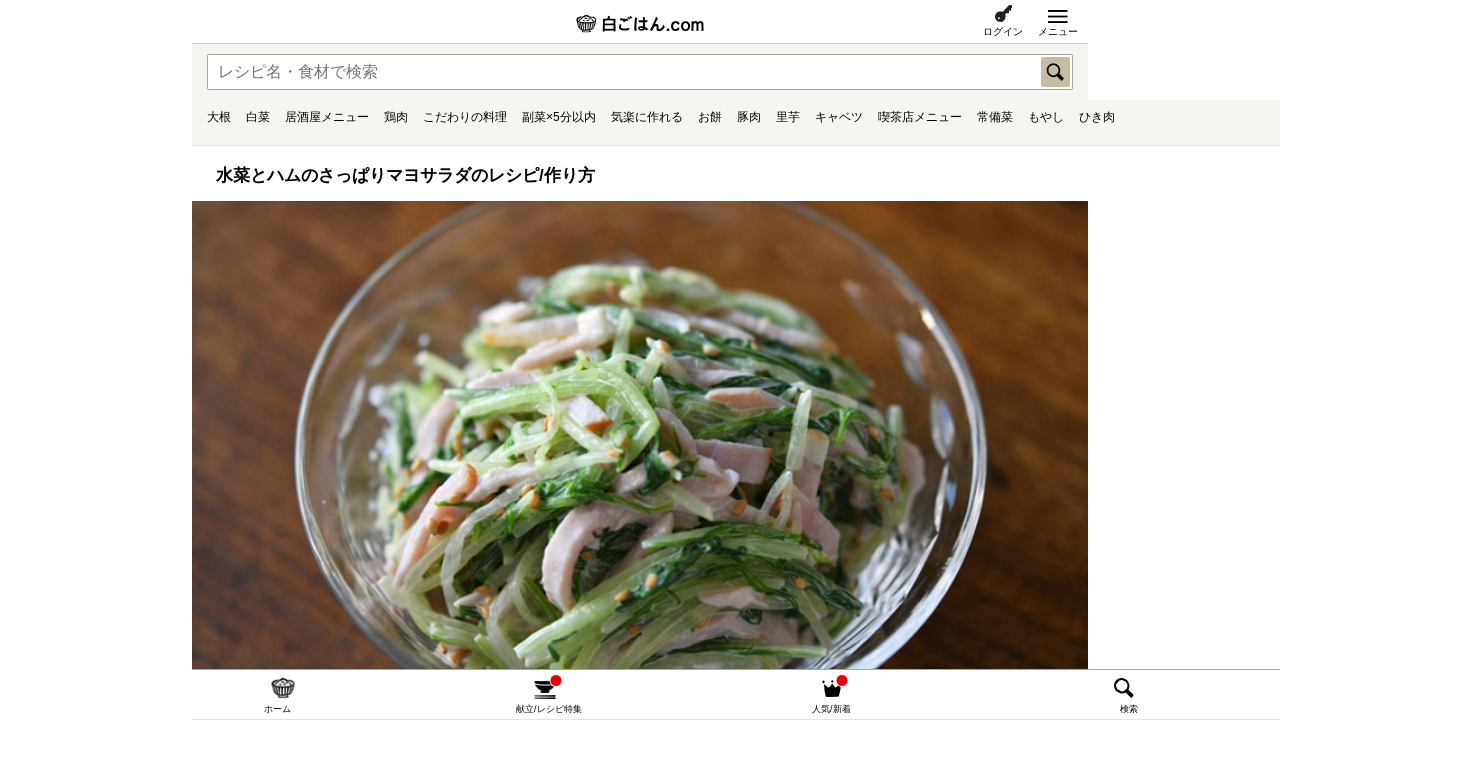

--- FILE ---
content_type: text/html; charset=UTF-8
request_url: https://www.sirogohan.com/sp/recipe/mizunamayo/
body_size: 103823
content:

<!DOCTYPE html>
<html lang="ja">

<head>
  <meta charset="UTF-8">
  <!-- Global site tag (gtag.js) - Google Analytics -->
  <script async src="https://www.googletagmanager.com/gtag/js?id=G-0KL2H4BNEX"></script>
  <script>
    window.dataLayer = window.dataLayer || [];

    function gtag() {
      dataLayer.push(arguments);
    }
    gtag('js', new Date());

    gtag('config', 'G-0KL2H4BNEX');
  </script>
  <meta name="viewport" content="width=device-width,initial-scale=1.0">
  <meta name="format-detection" content="telephone=no">
  <meta name="description" content="白ごはん.comの『水菜とハムのサラダ』のレシピページです。水菜サラダは水菜を生食するものもありますが、さっと茹でて水気をしぼってからサラダにするのもおすすめです！茹でても水菜はシャキシャキ感が残ったままなので、細切りのハムとマヨネーズで和えるだけで、食べ飽きない美味しいサラダができあがります。">
  <meta name="keywords" content="水菜,サラダ,ハム,簡単,レシピ,作り方,水菜サラダ">

  <!--Facebook -->
      <meta property="og:type" content="article">
  <meta property="og:title" content="水菜とハムのさっぱりマヨサラダのレシピ/作り方：白ごはん.com">
  <meta property="og:url" content="http://www.sirogohan.com/sp/recipe/mizunamayo/">
  <meta property="og:image" content="https://www.sirogohan.com/_files/recipe/images/mizunasarada/mizunamayo6325.JPG">
  <meta property="og:description" content="白ごはん.comの『水菜とハムのサラダ』のレシピページです。水菜サラダは水菜を生食するものもありますが、さっと茹でて水気をしぼってからサラダにするのもおすすめです！茹でても水菜はシャキシャキ感が残ったままなので、細切りのハムとマヨネーズで和えるだけで、食べ飽きない美味しいサラダができあがります。">
  <meta property="og:site_name" content="白ごはん.com：おもてなしから基本まで いちばん丁寧な和食レシピサイト">
  <!--end -->

  <title>水菜とハムのさっぱりマヨサラダのレシピ/作り方：白ごはん.com</title>
  <link href="/common/css/lib/remodal/remodal.css" rel="stylesheet" media="all">
  <link href="/common/css/lib/remodal/remodal-default-theme.css" rel="stylesheet" media="all">
  <link rel="stylesheet" href="/sp/common/css/common.css?date=20250702130545" media="all">
  <link href="/sp/common/js/lib/jquery.bxslider/jquery.bxslider.css" rel="stylesheet" media="all">
  <link rel="apple-touch-icon" href="/sp/common/img/apple-touch-icon.png">
  <link href="/sp/common/css/recipe.css?date=20240402" rel="stylesheet" media="all"><link href="/sp/common/css/pickup.css?date=20240402" rel="stylesheet" media="all">
<link rel="amphtml" href="https://www.sirogohan.com/sp/recipe/mizunamayo/amp/">
    <link rel="canonical" href="https://www.sirogohan.com/recipe/mizunamayo/">

  <script type="text/javascript">
    var _gaq = _gaq || [];
    _gaq.push(['_setAccount', 'UA-24591565-1']);
    _gaq.push(['_trackPageview']);

    (function() {
      var ga = document.createElement('script');
      ga.type = 'text/javascript';
      ga.async = true;
      ga.src = ('https:' == document.location.protocol ? 'https://ssl' : 'http://www') +
        '.google-analytics.com/ga.js';
      var s = document.getElementsByTagName('script')[0];
      s.parentNode.insertBefore(ga, s);
    })();
  </script>


  <script async="" src="https://securepubads.g.doubleclick.net/tag/js/gpt.js"></script>
  <script src="https://works.gsspcln.jp/w/ad_format/deliveryRestrict.js"></script>
  <script>
    window.googletag = window.googletag || {
      cmd: [],
    };
    googletag.cmd.push(() => {
      if (!window.isMobile()) return;
      const targetSlot = googletag
        .defineSlot(
          '/9116787,22729532547/1542126',
          [
            [320, 50],
            [320, 100], 'fluid'
          ],
          '1542126'
        )
        .addService(googletag.pubads());
      googletag.pubads().enableSingleRequest();
      googletag.enableServices();
      googletag.pubads().addEventListener('impressionViewable', (event) => {
        if (event.slot !== targetSlot) return;
        const gnOvOuter = document.getElementById('geniee_overlay_outer');
        const gnOvCloseBtn = document.getElementById('geniee_overlay_close');
        const gnOvDiv = gnOvOuter.getElementsByTagName('div')[0];
        if (!gnOvOuter || !gnOvCloseBtn || !gnOvDiv) return;
        const gnOvIframe = gnOvOuter.getElementsByTagName('iframe')[0];
        if (!gnOvIframe) return;
        const BANNER_WIDTH = gnOvIframe.clientWidth;
        const BANNER_HEIGHT = gnOvIframe.clientHeight;
        const scale = window.innerWidth / BANNER_WIDTH;


        if (BANNER_HEIGHT === 0) return;
        gnOvOuter.style.width = `${BANNER_WIDTH}px`;
        gnOvOuter.style.transform = `scale(${scale})`;
        gnOvOuter.style.transformOrigin = 'bottom';
        gnOvDiv.style.margin = '0';
        gnOvIframe.style.margin = '0';
        document.body.style.marginBottom = `${BANNER_HEIGHT * scale}px`;
        gnOvCloseBtn.addEventListener('click', function() {
          gnOvOuter.style.display = 'none';
          document.body.style.marginBottom = '';
        });


        const style = document.createElement('style');
        style.innerText =
          '.overlay-material #geniee_overlay_outer,.remodal-is-locked #geniee_overlay_outer{z-index: 9000!important;}';
        document.head.appendChild(style);


        const OV_SHOW_POSITION = 50;
        window.addEventListener(
          'scroll',
          () => {
            if (OV_SHOW_POSITION < document.documentElement.scrollTop) {
              gnOvOuter.style.visibility = 'visible';
            }
          },
          false
        );


        const ADD_HEIGHT = 60;
        const mediaElm = document.querySelector('.fixed-nav-recipe');
        if (!mediaElm) return;
        mediaElm.style.bottom = `${BANNER_HEIGHT * scale + 60}px`;
      });
    });
    ((window, document) => {
      const preventOverlapTargetElement = () => {
        const GN_OV_HIDDEN = 'gn_overlay_hidden';
        const NAV_CLOSE = 'nav-close';
        const style = document.createElement('style');
        style.innerText = `
        .${GN_OV_HIDDEN} #geniee_overlay_outer {
          visibility: hidden !important; opacity: 0 !important; z-index: -1 !important;
        }
      `;
        document.head.appendChild(style);


        window.addEventListener('DOMContentLoaded', () => {
          const targetElement = document.querySelectorAll(
            '.footer-fixed-nav li a[href*="#"]'
          );
          if (!targetElement) return;
          targetElement.forEach((elm) => {
            elm.addEventListener('click', () => {
              if (elm.classList.contains(NAV_CLOSE)) {
                document.body.classList.add(GN_OV_HIDDEN);
              } else {
                document.body.classList.remove(GN_OV_HIDDEN);
              }
            });
          });
        });
      };
      preventOverlapTargetElement();
    })(window, document);
  </script>

</head>

<body id="recipe-detail">


  <div id="geniee_overlay_outer" style="position:fixed; bottom: 51px;left:0; right:0; margin:auto; z-index:1000000000; visibility:hidden;">
    <div id="geniee_overlay_inner" style="position: relative;margin: auto;">
      <img src="https://works.gsspcln.jp/w/ad_format/close_icons/close_icon_bold.png" width="16" height="16" id="geniee_overlay_close" style="position: absolute; top: -16px; left: 0;">
      <div id="1542126">
        <script>
          googletag.cmd.push(() => {
            googletag.display("1542126");
          });
        </script>
      </div>
    </div>
  </div>


  <div id="fb-root"></div>
  <script>
    (function(d, s, id) {
      var js, fjs = d.getElementsByTagName(s)[0];
      if (d.getElementById(id)) return;
      js = d.createElement(s);
      js.id = id;
      js.async = true;
      js.src = "//connect.facebook.net/ja_JP/sdk.js#xfbml=1&version=v2.4";
      fjs.parentNode.insertBefore(js, fjs);
    }(document, 'script', 'facebook-jssdk'));
  </script>

  <!--///// header start -->
  <header>
    <p id="head-ci"><a href="/sp/"><img src="/sp/common/img/logo.gif" alt="白ごはん.com" width="128" height="19"></a></p>    <!-- <p class="sp-item btn-recipe"><a href="#head-new-recipe" class="overlay-link header-recipe">新着レシピ</a></p>
	<p class="sp-item btn-menu"><a href="#gnav-wrap" class="overlay-link header-menu">メニュー</a></p> -->
    <div class="loader"></div>
    <div class="mypage-btn -mypage"><a href="/sp/favorite/">マイページ</a></div>
    <div class="mypage-btn -login"><a href="/sp/member/login/">ログイン</a></div>
    <div class="mypage-btn -menu"><a href="#" class="overlay-link header-menu" data-target="#gnav-wrap"><span>メニュー</span></a></div>
  </header>
  <!--///// header end -->

  <nav id="gnav-wrap" class="overlay-nav">

    <div class="sns-bn-list">
      <p class="sns-ttl">白ごはん.com　公式アカウント</p>
      <ul class="top-snslist">
        <li><a href="https://instagram.com/tomita_tadasuke/" target="_blank"><img alt="instagram" src="/sp/common/img/icon_instagram.gif" width="30" height="30"></a></li>
        <li><a href="https://lin.ee/eLsl5dD" target="_blank"><img src="/sp/common/img/icon_line.gif" alt="白ごはん.com 公式LINE登録" width="30" height="30"></a></li>
        <li><a href="https://twitter.com/sirogohan_com" target="_blank"><img alt="twitter" src="/sp/common/img/icon_twitter.gif" width="30" height="30"></a></li>
      </ul>

      <p class="bn-area">
        		<!--////////// 白ごはんストアバナー start -->
		<script type="text/javascript">
var imglist = new Array(
    '<a href="https://shop.sirogohan.com" target="_blank"><img src="/sp/img/bn_sp_haiyu.png" alt="白ごはん.comの灰釉オーバル皿"></a>',
    '<a href="https://shop.sirogohan.com" target="_blank"><img src="/sp/img/bn_sp_3wayBlack.png" alt="白ごはん.comの3WAYエプロン(黒)"></a>',
    '<a href="https://shop.sirogohan.com" target="_blank"><img src="/sp/img/bn_sp_hera.png" alt="白ごはん.comの調理べら(大)"></a>',
    '<a href="https://shop.sirogohan.com" target="_blank"><img src="/sp/img/bn_sp_curry.png" alt="白ごはん.comのカレーふりかけ"></a>',
    '<a href="https://shop.sirogohan.com" target="_blank"><img src="/sp/img/bn_sp_kanbutu.png" alt="白ごはん.comの打ち豆/ビストロ昆布"></a>',
    '<a href="https://shop.sirogohan.com" target="_blank"><img src="/sp/img/bn_sp_dashi.png" alt="白ごはん.comのだしブレンド"></a>',
    '<a href="https://shop.sirogohan.com" target="_blank"><img src="/sp/img/bn_sp_hunmatu.png" alt="白ごはん.comの粉末だしブレンド"></a>',
    '<a href="https://shop.sirogohan.com" target="_blank"><img src="/sp/img/bn_sp_mutenka.png" alt="白ごはん.comの無添加ふりかけ"></a>',
    '<a href="https://shop.sirogohan.com" target="_blank"><img src="/sp/img/bn_sp_3wayBlue.png" alt="白ごはん.comの3WAYエプロン(オールドブルー)"></a>'
);
var selectnum = Math.floor(Math.random() * imglist.length);
var output = imglist[selectnum];
document.write(output);
		</script>
		<!--////////// 白ごはんストアバナー end -->      </p>

      <div class="top-member-inner">
        <div class="member-btn-wrap -navi -login">
          <div class="login-btn"><a href="/sp/member/login/"><span>ログイン</span></a></div>
          <div class="member-btn"><a href="/sp/member/" class="rollover">
              <p class="member_btn">新規会員登録</p>
            </a>
          </div>
        </div>
        <div class="member-btn-wrap -navi -mypage">
          <div class="login-btn -mypage"><a href="/sp/favorite/"><span>マイページ</span></a></div>
        </div>
      </div>

    </div>


    <!--///// アンカーナビ start -->
    <ul class="gnav-nav smooth">
      <li class="gnav-nav-item"><a href="/sp/news/" class="gnav-nav-link">白ごはん.com 最新情報</a></li>
    </ul>
    <!--///// アンカーナビ end -->

    <ul id="gnav">
      <li id="gohan" class="icon-gohan"><a href="/sp/gohan/" class="parent-link"><span class="gnav-parent">ごはん</span></a>
        <ul class="gnav-child">
          <li><a href="/gohan/A1/">炊き込みご飯</a></li>
          <li><a href="/gohan/A3/">どんぶりや混ぜご飯</a></li>
          <li><a href="/gohan/A8/">おにぎり</a></li>
          <li><a href="/gohan/A4/">寿司</a></li>
          <li><a href="/gohan/A5/">その他ごはんもの</a></li>
          <li><a href="/gohan/A6/">パンや粉ものの軽食</a></li>
        </ul>
      </li>

      <li id="sirumono" class="icon-sirumono"><a href="/sp/sirumono/" class="parent-link"><span class="gnav-parent">汁もの</span></a>
        <ul class="gnav-child">
          <li><a href="/sirumono/B1/">みそ汁</a></li>
          <li><a href="/sirumono/B4/">おすまし</a></li>
          <li><a href="/sirumono/B5/">スープ</a></li>
          <li><a href="/sirumono/B6/">だしの基本</a></li>
        </ul>
      </li>

      <li id="okazu" class="icon-okazu"><a href="/sp/okazu/" class="parent-link"><span class="gnav-parent">おかず</span></a>
        <ul class="gnav-child">
          <li><a href="/sp/okazu/C7/">基本のおかず</a></li>
          <li><a href="/sp/okazu/C1/">野菜のおかず</a></li>
          <li><a href="/sp/okazu/C2/">魚介のおかず</a></li>
          <li><a href="/sp/okazu/C3/">肉のおかず</a></li>
          <li><a href="/sp/okazu/C4/">卵のおかず</a></li>
          <li><a href="/sp/okazu/C5/">豆腐・大豆製品のおかず</a></li>
          <li><a href="/sp/okazu/C6/">乾物などその他のおかず</a></li>
        </ul>
      </li>

      <li id="jitan" class="icon-jitan"><a href="/sp/jitan/" class="parent-link"><span class="gnav-parent">時短や作り置き</span></a>
        <ul class="gnav-child">
          <li><a href="/jitan/H1/">10分以内のかんたん副菜</a></li>
          <li><a href="/jitan/H9/">20分以内の主役のおかず</a></li>
          <li><a href="/jitan/H8/">まな板＆包丁いらず</a></li>
          <li><a href="/jitan/H3/">火を使わないレンジ活用</a></li>
          <li><a href="/jitan/H7/">冷凍保存可能</a></li>
          <li><a href="/jitan/H6/">冷蔵で5～7日保存可能</a></li>
          <li><a href="/jitan/H5/">冷蔵で3～4日保存可能</a></li>
        </ul>
      </li>

      <li id="mentonabe" class="icon-nabe"><a href="/sp/mentonabe/" class="parent-link"><span class="gnav-parent">めんと鍋もの</span></a>
        <ul class="gnav-child">
          <li><a href="/mentonabe/D2/">めん料理（温）</a></li>
          <li><a href="/mentonabe/D3/">めん料理（冷）</a></li>
          <li><a href="/mentonabe/D4/">パスタ料理</a></li>
          <li><a href="/mentonabe/D1/">鍋もの</a></li>
        </ul>
      </li>

      <li id="jyobisai" class="icon-hozon"><a href="/sp/jyobisai/" class="parent-link"><span class="gnav-parent">ごはんのお供や<br>保存食</span></a>
        <ul class="gnav-child">
          <li><a href="/sp/jyobisai/E2/">ごはんのお供</a></li>
          <li><a href="/sp/jyobisai/E3/">ぬか漬けや浅漬け</a></li>
          <li><a href="/sp/jyobisai/E6/">たれやドレッシング</a></li>
          <li><a href="/sp/jyobisai/E8/">その他保存食</a></li>
        </ul>
      </li>

      <li id="kihon" class="icon-kihon"><a href="/sp/kihon/" class="parent-link"><span class="gnav-parent">下ごしらえや<br>基本</span></a>
        <ul class="gnav-child">
          <li><a href="/sp/kihon/F1/">野菜の下ごしらえ</a></li>
          <li><a href="/sp/kihon/F2/">魚介や肉の下ごしらえ</a></li>
          <li><a href="/sp/kihon/F5/">米とだしの基本</a></li>
          <li><a href="/sp/kihon/F4/">調理の基本や小技・コツ</a></li>
          <li><a href="/sp/kihon/F3/">薬味の下ごしらえ</a></li>
        </ul>
      </li>

      <li id="oyatu" class="icon-oyatsu"><a href="/sp/oyatu/" class="parent-link"><span class="gnav-parent">おやつ</span></a>
        <ul class="gnav-child">
          <li><a href="/sp/oyatu/G1/">甘いおやつ</a></li>
          <li><a href="/sp/oyatu/G3/">塩味や素材そのものおやつ</a></li>
          <li><a href="/sp/oyatu/G5/">シロップや甘露煮</a></li>
        </ul>
      </li>

    </ul>


          <section id="syun" class="srch-season">
        <h2 class="srch-season-ttl">旬の食材から探す</h2>

                  <h3 class="srch-season-sttl">野菜</h3>
          <div class="srch-season-listwrap">
            <ul class="srch-season-list">
                              <li><a href="/sp/recipe/index/keyword:%E7%99%BD%E8%8F%9C">白菜</a>
                </li>
                              <li><a href="/sp/recipe/index/keyword:%E3%82%86%E3%81%9A">ゆず</a>
                </li>
                              <li><a href="/sp/recipe/index/keyword:%E3%81%BB%E3%81%86%E3%82%8C%E3%82%93%E8%8D%89">ほうれん草</a>
                </li>
                              <li><a href="/sp/recipe/index/keyword:%E9%87%8C%E8%8A%8B">里芋</a>
                </li>
                              <li><a href="/sp/recipe/index/keyword:%E3%82%AD%E3%83%A3%E3%83%99%E3%83%84">キャベツ</a>
                </li>
                              <li><a href="/sp/recipe/index/keyword:%E3%81%8D%E3%81%AE%E3%81%93">きのこ</a>
                </li>
                              <li><a href="/sp/recipe/index/keyword:%E3%82%8C%E3%82%93%E3%81%93%E3%82%93">れんこん</a>
                </li>
                              <li><a href="/sp/recipe/index/keyword:%E3%81%8B%E3%81%B6">かぶ</a>
                </li>
                          </ul>
          </div>
                  <h3 class="srch-season-sttl">肉</h3>
          <div class="srch-season-listwrap">
            <ul class="srch-season-list">
                              <li><a href="/sp/recipe/index/keyword:%E9%B6%8F%E8%82%89">鶏肉</a>
                </li>
                              <li><a href="/sp/recipe/index/keyword:%E8%B1%9A%E8%82%89">豚肉</a>
                </li>
                              <li><a href="/sp/recipe/index/keyword:%E3%81%B2%E3%81%8D%E8%82%89">ひき肉</a>
                </li>
                              <li><a href="/sp/recipe/index/keyword:%E7%89%9B%E8%82%89">牛肉</a>
                </li>
                          </ul>
          </div>
                  <h3 class="srch-season-sttl">魚介</h3>
          <div class="srch-season-listwrap">
            <ul class="srch-season-list">
                              <li><a href="/sp/recipe/index/keyword:%E3%81%B6%E3%82%8A">ぶり</a>
                </li>
                              <li><a href="/sp/recipe/index/keyword:%E3%81%95%E3%81%B0">さば</a>
                </li>
                              <li><a href="/sp/recipe/index/keyword:%E3%82%BF%E3%83%A9">タラ</a>
                </li>
                              <li><a href="/sp/recipe/index/keyword:%E9%AE%AD%EF%BC%88%E3%81%95%E3%81%91%EF%BC%89">鮭（さけ）</a>
                </li>
                          </ul>
          </div>
                  <h3 class="srch-season-sttl">その他</h3>
          <div class="srch-season-listwrap">
            <ul class="srch-season-list">
                              <li><a href="/sp/recipe/index/keyword:%E3%81%B2%E3%81%98%E3%81%8D">ひじき</a>
                </li>
                              <li><a href="/sp/recipe/index/keyword:%E8%B1%86%E8%85%90">豆腐</a>
                </li>
                              <li><a href="/sp/recipe/index/keyword:%E5%8D%B5">卵</a>
                </li>
                              <li><a href="/sp/recipe/index/keyword:%E6%98%A5%E9%9B%A8">春雨</a>
                </li>
                          </ul>
          </div>
        
      </section>
    

    <ul class="gnav-other">
      <li><a href="/sp/about/">運営者について</a></li>
      <li><a href="/sp/contact/">お問い合わせ</a></li>
      <li><a href="/sp/privacy/">プライバシーポリシー</a></li>
    </ul>
    		<!--////////// レシピ検索 start -->
		<form action="/sp/recipe/index" method="post" class="srch-form">
			<div class="srch-set head-srch">
				<input name="data[Recipe][keyword]" type="text" placeholder="レシピ名・食材で検索" class="srch-input">
				<input name="submit" type="image" src="/common/img/side_srch_btn.gif" alt="検索" class="srch-submit">
			</div>
		</form>
		<!--////////// レシピ検索 end -->
  </nav>



  <div id="gnav-new-popular" class="overlay-nav">

    <input class="tab-input" id="tab-popular" type="radio" name="tab_item" checked>
    <input class="tab-input" id="tab-recipe" type="radio" name="tab_item">

    <div class="tab-label-wrap">
      <label class="tab-label" for="tab-popular"><span>人気レシピ</span></label>
      <label class="tab-label -notice" for="tab-recipe"><span>新着レシピ</span></label>
    </div>

          <!--////////// 新着レシピ start -->
      <div id="head-new-recipe">
        <div class="inner">
          <p class="ttl">新着レシピ</p>
          <p class="txt"><a href="/sp/news/">その他最新情報はこちら</a></p>
        </div>
        <ul class="recipe_list">
                      <li><a href="/sp/recipe/ninsiri/"><img data-src="/_files/recipe/images/ninjins/ninsiri0688.JPG" alt="にんじんしりしりの写真" class="list-thumb lazyload">
                <ul class="recipe_list_icon">
                  <li><img src="/common/img/icon_new.png" alt="NEW" width="26" height="26"></li>                                                    </ul>
              </a>
              <h3><a href="/sp/recipe/ninsiri/">にんじんしりしり</a></h3>
            </li>
                      <li><a href="/sp/recipe/torisuki/"><img data-src="/_files/recipe/images/sukiyaki/torisuki0591tate.JPG" alt="鶏すき焼きの写真" class="list-thumb lazyload">
                <ul class="recipe_list_icon">
                  <li><img src="/common/img/icon_new.png" alt="NEW" width="26" height="26"></li>                                                    </ul>
              </a>
              <h3><a href="/sp/recipe/torisuki/">鶏すき焼き</a></h3>
            </li>
                      <li><a href="/sp/recipe/redk/"><img data-src="/_files/recipe/images/minor/redk0493tate.JPG" alt="紫キャベツのウスターソースマリネの写真" class="list-thumb lazyload">
                <ul class="recipe_list_icon">
                  <li><img src="/common/img/icon_new.png" alt="NEW" width="26" height="26"></li>                                                    </ul>
              </a>
              <h3><a href="/sp/recipe/redk/">紫キャベツのウスターソースマリネ</a></h3>
            </li>
                      <li><a href="/sp/recipe/satoimohukumeni/"><img data-src="/_files/recipe/images/nagaimonimono/satoimohukumeni0360tate.JPG" alt="里芋の含め煮の写真" class="list-thumb lazyload">
                <ul class="recipe_list_icon">
                                                                      </ul>
              </a>
              <h3><a href="/sp/recipe/satoimohukumeni/">里芋の含め煮</a></h3>
            </li>
                      <li><a href="/sp/recipe/kabuskurumi/"><img data-src="/_files/recipe/images/kabu/katuskurumi0306.JPG" alt="かぶとクルミのサラダの写真" class="list-thumb lazyload">
                <ul class="recipe_list_icon">
                                                                      </ul>
              </a>
              <h3><a href="/sp/recipe/kabuskurumi/">かぶとクルミのサラダ</a></h3>
            </li>
                      <li><a href="/sp/recipe/matukaze/"><img data-src="/_files/recipe/images/oseti/matukaze0048tate.JPG" alt="鶏の松風焼きの写真" class="list-thumb lazyload">
                <ul class="recipe_list_icon">
                                                                      </ul>
              </a>
              <h3><a href="/sp/recipe/matukaze/">鶏の松風焼き</a></h3>
            </li>
                      <li><a href="/sp/recipe/rchiki/"><img data-src="/_files/recipe/images/ro-sutotikin/rchiki0180.JPG" alt="ローストチキン（骨付きもも肉で）の写真" class="list-thumb lazyload">
                <ul class="recipe_list_icon">
                                                                      </ul>
              </a>
              <h3><a href="/sp/recipe/rchiki/">ローストチキン（骨付きもも肉で）</a></h3>
            </li>
                      <li><a href="/sp/recipe/wadore/"><img data-src="/_files/recipe/images/oniondore/wadore9985.JPG" alt="和風ドレッシングの写真" class="list-thumb lazyload">
                <ul class="recipe_list_icon">
                                                                      </ul>
              </a>
              <h3><a href="/sp/recipe/wadore/">和風ドレッシング</a></h3>
            </li>
                      <li><a href="/sp/recipe/nikujaga3/"><img data-src="/_files/recipe/images/nikujaga/torijaga9854.JPG" alt="鶏じゃがの写真" class="list-thumb lazyload">
                <ul class="recipe_list_icon">
                                                                      </ul>
              </a>
              <h3><a href="/sp/recipe/nikujaga3/">鶏じゃが</a></h3>
            </li>
                      <li><a href="/sp/recipe/sishamonanban2/"><img data-src="/_files/recipe/images/wakasagi/sishamorentin9767.JPG" alt="簡易ver.ししゃもの南蛮漬けの写真" class="list-thumb lazyload">
                <ul class="recipe_list_icon">
                                                                      </ul>
              </a>
              <h3><a href="/sp/recipe/sishamonanban2/">簡易ver.ししゃもの南蛮漬け</a></h3>
            </li>
                      <li><a href="/sp/recipe/tirikonkan/"><img data-src="/_files/recipe/images/piza/tirikon9718tate.JPG" alt="給食風のチリコンカンの写真" class="list-thumb lazyload">
                <ul class="recipe_list_icon">
                                                                      </ul>
              </a>
              <h3><a href="/sp/recipe/tirikonkan/">給食風のチリコンカン</a></h3>
            </li>
                      <li><a href="/sp/recipe/rebani2/"><img data-src="/_files/recipe/images/rebani/reba2025_9640.JPG" alt="簡易ver. 鶏レバーの甘辛煮の写真" class="list-thumb lazyload">
                <ul class="recipe_list_icon">
                                                                      </ul>
              </a>
              <h3><a href="/sp/recipe/rebani2/">簡易ver. 鶏レバーの甘辛煮</a></h3>
            </li>
                      <li><a href="/sp/recipe/komatunag/"><img data-src="/_files/recipe/images/namesi/komatunag9449tate.JPG" alt="小松菜としらすの混ぜご飯の写真" class="list-thumb lazyload">
                <ul class="recipe_list_icon">
                                                                      </ul>
              </a>
              <h3><a href="/sp/recipe/komatunag/">小松菜としらすの混ぜご飯</a></h3>
            </li>
                      <li><a href="/sp/recipe/tamagogayu/"><img data-src="/_files/recipe/images/okayu/tamagogayu9385tate.JPG" alt="たまごがゆの写真" class="list-thumb lazyload">
                <ul class="recipe_list_icon">
                                                                      </ul>
              </a>
              <h3><a href="/sp/recipe/tamagogayu/">たまごがゆ</a></h3>
            </li>
                      <li><a href="/sp/recipe/satoimosoboro/"><img data-src="/_files/recipe/images/satoimo/satoimosoboro9205.JPG" alt="里芋のそぼろ煮の写真" class="list-thumb lazyload">
                <ul class="recipe_list_icon">
                                                                      </ul>
              </a>
              <h3><a href="/sp/recipe/satoimosoboro/">里芋のそぼろ煮</a></h3>
            </li>
                      <li><a href="/sp/recipe/kinokoyuzu/"><img data-src="/_files/recipe/images/eringi/kinokoyuzu9132.JPG" alt="きのこのゆず胡椒和えの写真" class="list-thumb lazyload">
                <ul class="recipe_list_icon">
                                                                      </ul>
              </a>
              <h3><a href="/sp/recipe/kinokoyuzu/">きのこのゆず胡椒和え</a></h3>
            </li>
                      <li><a href="/sp/recipe/kinpirabacon/"><img data-src="/_files/recipe/images/kinpira/kinpiraare9037tate.JPG" alt="ごぼうとベーコンのきんぴらの写真" class="list-thumb lazyload">
                <ul class="recipe_list_icon">
                                                                      </ul>
              </a>
              <h3><a href="/sp/recipe/kinpirabacon/">ごぼうとベーコンのきんぴら</a></h3>
            </li>
                      <li><a href="/sp/recipe/7potohu/"><img data-src="/_files/recipe/images/soup/7potohu8900tate.JPG" alt="パッと作れる簡単ポトフの写真" class="list-thumb lazyload">
                <ul class="recipe_list_icon">
                                                                      </ul>
              </a>
              <h3><a href="/sp/recipe/7potohu/">パッと作れる簡単ポトフ</a></h3>
            </li>
                      <li><a href="/sp/recipe/maitakeg/"><img data-src="/_files/recipe/images/kayakugohan/maitakeg8853tate.JPG" alt="舞茸の炊き込みごはんの写真" class="list-thumb lazyload">
                <ul class="recipe_list_icon">
                                                                      </ul>
              </a>
              <h3><a href="/sp/recipe/maitakeg/">舞茸の炊き込みごはん</a></h3>
            </li>
                      <li><a href="/sp/recipe/gomokumame/"><img data-src="/_files/recipe/images/gomoku/gomokumameeasy8755.JPG" alt="大豆の水煮で作る五目豆の写真" class="list-thumb lazyload">
                <ul class="recipe_list_icon">
                                                                      </ul>
              </a>
              <h3><a href="/sp/recipe/gomokumame/">大豆の水煮で作る五目豆</a></h3>
            </li>
                      <li><a href="/sp/recipe/sujikon/"><img data-src="/_files/recipe/images/gsuji/sujikon8700.JPG" alt="牛すじとこんにゃくの煮物（すじこん）の写真" class="list-thumb lazyload">
                <ul class="recipe_list_icon">
                                                                      </ul>
              </a>
              <h3><a href="/sp/recipe/sujikon/">牛すじとこんにゃくの煮物（すじこん）</a></h3>
            </li>
                      <li><a href="/sp/recipe/go-yag/"><img data-src="/_files/recipe/images/go-ya/go-yag8642.JPG" alt="ゴーヤと豚肉の炊き込みごはんの写真" class="list-thumb lazyload">
                <ul class="recipe_list_icon">
                                                                      </ul>
              </a>
              <h3><a href="/sp/recipe/go-yag/">ゴーヤと豚肉の炊き込みごはん</a></h3>
            </li>
                      <li><a href="/sp/recipe/nikujaga2/"><img data-src="/_files/recipe/images/nikujaga/nikujagap8503.JPG" alt="肉じゃが（豚肉ver.）の写真" class="list-thumb lazyload">
                <ul class="recipe_list_icon">
                                                                      </ul>
              </a>
              <h3><a href="/sp/recipe/nikujaga2/">肉じゃが（豚肉ver.）</a></h3>
            </li>
                      <li><a href="/sp/recipe/tomatama/"><img data-src="/_files/recipe/images/itamemono/tomatama8228.JPG" alt="トマトと卵の炒め物の写真" class="list-thumb lazyload">
                <ul class="recipe_list_icon">
                                                                      </ul>
              </a>
              <h3><a href="/sp/recipe/tomatama/">トマトと卵の炒め物</a></h3>
            </li>
                  </ul>
      </div>
      <!--////////// 新着レシピ end -->
    


          <!--////////// 人気レシピ start -->
      <div id="gnav-popular">
        <p class="ttl">人気レシピ</p>
        <ul class="recipe_list">
                      <li><a href="/sp/recipe/tonjiru/"><img data-src="/_files/recipe/images/tonjiru/tonjirusaitate2.JPG" alt="豚汁の写真" class="list-thumb lazyload">
                <ul class="recipe_list_icon">
                                                    </ul>
              </a>
              <h3><a href="/sp/recipe/tonjiru/">豚汁</a></h3>
            </li>
                      <li><a href="/sp/recipe/yudetamago/"><img data-src="/_files/recipe/images/yudetamago/yudetamagotate.JPG" alt="ゆでたまごの作り方の写真" class="list-thumb lazyload">
                <ul class="recipe_list_icon">
                                                    </ul>
              </a>
              <h3><a href="/sp/recipe/yudetamago/">ゆでたまごの作り方</a></h3>
            </li>
                      <li><a href="/sp/recipe/oden/"><img data-src="/_files/recipe/images/oden/odensai3200tate.JPG" alt="おでんの作り方の写真" class="list-thumb lazyload">
                <ul class="recipe_list_icon">
                                                    </ul>
              </a>
              <h3><a href="/sp/recipe/oden/">おでんの作り方</a></h3>
            </li>
                      <li><a href="/sp/recipe/butabaradaikon/"><img data-src="/_files/recipe/images/butabaradaikon/abutabaradaikon7611tate2.JPG" alt="豚バラ大根の写真" class="list-thumb lazyload">
                <ul class="recipe_list_icon">
                                                    </ul>
              </a>
              <h3><a href="/sp/recipe/butabaradaikon/">豚バラ大根</a></h3>
            </li>
                      <li><a href="/sp/recipe/tikuzenni/"><img data-src="/_files/recipe/images/tikuzenni/tikuzennisaitate.JPG" alt="基本の筑前煮の写真" class="list-thumb lazyload">
                <ul class="recipe_list_icon">
                                                    </ul>
              </a>
              <h3><a href="/sp/recipe/tikuzenni/">基本の筑前煮</a></h3>
            </li>
                      <li><a href="/sp/recipe/hanba-gu/"><img data-src="/_files/recipe/images/hanba-gu/hanba-gutate.JPG" alt="基本のハンバーグの写真" class="list-thumb lazyload">
                <ul class="recipe_list_icon">
                                                    </ul>
              </a>
              <h3><a href="/sp/recipe/hanba-gu/">基本のハンバーグ</a></h3>
            </li>
                      <li><a href="/sp/recipe/nitamago/"><img data-src="/_files/recipe/images/nitamago/nitamagotate.JPG" alt="半熟煮卵の写真" class="list-thumb lazyload">
                <ul class="recipe_list_icon">
                                                    </ul>
              </a>
              <h3><a href="/sp/recipe/nitamago/">半熟煮卵</a></h3>
            </li>
                      <li><a href="/sp/recipe/hoiruyaki/"><img data-src="/_files/recipe/images/hoiruyaki/hoiruyaki7468tate.JPG" alt="鮭のホイル焼きの写真" class="list-thumb lazyload">
                <ul class="recipe_list_icon">
                                                    </ul>
              </a>
              <h3><a href="/sp/recipe/hoiruyaki/">鮭のホイル焼き</a></h3>
            </li>
                      <li><a href="/sp/recipe/tukemono-hakusai/"><img data-src="/_files/recipe/images/tukemono-hakusai/tukemono-hakusaitate2.JPG" alt="白菜の浅漬けの写真" class="list-thumb lazyload">
                <ul class="recipe_list_icon">
                                                    </ul>
              </a>
              <h3><a href="/sp/recipe/tukemono-hakusai/">白菜の浅漬け</a></h3>
            </li>
                      <li><a href="/sp/recipe/satoimo/"><img data-src="/_files/recipe/images/satoimo/satoimo9501tate.JPG" alt="里芋の煮物の写真" class="list-thumb lazyload">
                <ul class="recipe_list_icon">
                                                    </ul>
              </a>
              <h3><a href="/sp/recipe/satoimo/">里芋の煮物</a></h3>
            </li>
                      <li><a href="/sp/recipe/zenzai/"><img data-src="/_files/recipe/images/zenzai/zenzaitate2.JPG" alt="ぜんざいの写真" class="list-thumb lazyload">
                <ul class="recipe_list_icon">
                                                    </ul>
              </a>
              <h3><a href="/sp/recipe/zenzai/">ぜんざい</a></h3>
            </li>
                      <li><a href="/sp/recipe/makaronigura/"><img data-src="/_files/recipe/images/makaronigura/makaronigura3929.JPG" alt="基本のマカロニグラタンの写真" class="list-thumb lazyload">
                <ul class="recipe_list_icon">
                                                    </ul>
              </a>
              <h3><a href="/sp/recipe/makaronigura/">基本のマカロニグラタン</a></h3>
            </li>
                      <li><a href="/sp/recipe/nikudouhu/"><img data-src="/_files/recipe/images/nikudouhu/nikudouhutate.JPG" alt="肉豆腐の写真" class="list-thumb lazyload">
                <ul class="recipe_list_icon">
                                                    </ul>
              </a>
              <h3><a href="/sp/recipe/nikudouhu/">肉豆腐</a></h3>
            </li>
                      <li><a href="/sp/recipe/odengu/"><img data-src="/_files/recipe/images/oden/odensaitate3010.JPG" alt="おでんの具の下ごしらえの写真" class="list-thumb lazyload">
                <ul class="recipe_list_icon">
                                                    </ul>
              </a>
              <h3><a href="/sp/recipe/odengu/">おでんの具の下ごしらえ</a></h3>
            </li>
                      <li><a href="/sp/recipe/butakimuti/"><img data-src="/_files/recipe/images/butakimuti/butakimutitate.JPG" alt="豚キムチ炒めの写真" class="list-thumb lazyload">
                <ul class="recipe_list_icon">
                                                    </ul>
              </a>
              <h3><a href="/sp/recipe/butakimuti/">豚キムチ炒め</a></h3>
            </li>
                      <li><a href="/sp/recipe/kakuni/"><img data-src="/_files/recipe/images/kakuni/kakunitate.JPG" alt="豚の角煮の写真" class="list-thumb lazyload">
                <ul class="recipe_list_icon">
                                                    </ul>
              </a>
              <h3><a href="/sp/recipe/kakuni/">豚の角煮</a></h3>
            </li>
                      <li><a href="/sp/recipe/kinkan/"><img data-src="/_files/recipe/images/kinkan/kinkansaitate.JPG" alt="金柑の甘露煮の写真" class="list-thumb lazyload">
                <ul class="recipe_list_icon">
                                                    </ul>
              </a>
              <h3><a href="/sp/recipe/kinkan/">金柑の甘露煮</a></h3>
            </li>
                      <li><a href="/sp/recipe/teriyaki/"><img data-src="/_files/recipe/images/teriyaki/toriteritate.JPG" alt="鶏の照り焼きの写真" class="list-thumb lazyload">
                <ul class="recipe_list_icon">
                                                    </ul>
              </a>
              <h3><a href="/sp/recipe/teriyaki/">鶏の照り焼き</a></h3>
            </li>
                      <li><a href="/sp/recipe/omuraisukihon/"><img data-src="/_files/recipe/images/omuraisu/omuraisutate.JPG" alt="オムライスの写真" class="list-thumb lazyload">
                <ul class="recipe_list_icon">
                                                    </ul>
              </a>
              <h3><a href="/sp/recipe/omuraisukihon/">オムライス</a></h3>
            </li>
                      <li><a href="/sp/recipe/buridaikon/"><img data-src="/_files/recipe/images/buridaikon/buridaikontate2.JPG" alt="ぶり大根の写真" class="list-thumb lazyload">
                <ul class="recipe_list_icon">
                                                    </ul>
              </a>
              <h3><a href="/sp/recipe/buridaikon/">ぶり大根</a></h3>
            </li>
                      <li><a href="/sp/recipe/gyuudon/"><img data-src="/_files/recipe/images/gyuudon/gyuudonsaitate.JPG" alt="牛丼の写真" class="list-thumb lazyload">
                <ul class="recipe_list_icon">
                                                    </ul>
              </a>
              <h3><a href="/sp/recipe/gyuudon/">牛丼</a></h3>
            </li>
                      <li><a href="/sp/recipe/harumaki/"><img data-src="/_files/recipe/images/harumaki/harumaki2179tate.JPG" alt="春巻きの写真" class="list-thumb lazyload">
                <ul class="recipe_list_icon">
                                                    </ul>
              </a>
              <h3><a href="/sp/recipe/harumaki/">春巻き</a></h3>
            </li>
                      <li><a href="/sp/recipe/8pousai/"><img data-src="/_files/recipe/images/hakusaiumani/8pou8451tate.JPG" alt="八宝菜の写真" class="list-thumb lazyload">
                <ul class="recipe_list_icon">
                                                    </ul>
              </a>
              <h3><a href="/sp/recipe/8pousai/">八宝菜</a></h3>
            </li>
                      <li><a href="/sp/recipe/hijiki/"><img data-src="/_files/recipe/images/hijiki/hijikitate2.jpg" alt="ひじきの煮物の写真" class="list-thumb lazyload">
                <ul class="recipe_list_icon">
                                                    </ul>
              </a>
              <h3><a href="/sp/recipe/hijiki/">ひじきの煮物</a></h3>
            </li>
                      <li><a href="/sp/recipe/sukiyaki/"><img data-src="/_files/recipe/images/sukiyaki/sukiyakitate.JPG" alt="すき焼きの写真" class="list-thumb lazyload">
                <ul class="recipe_list_icon">
                                                    </ul>
              </a>
              <h3><a href="/sp/recipe/sukiyaki/">すき焼き</a></h3>
            </li>
                      <li><a href="/sp/recipe/torisoboro/"><img data-src="/_files/recipe/images/torisoboro/torisoborotate7690.JPG" alt="鶏そぼろの写真" class="list-thumb lazyload">
                <ul class="recipe_list_icon">
                                                    </ul>
              </a>
              <h3><a href="/sp/recipe/torisoboro/">鶏そぼろ</a></h3>
            </li>
                      <li><a href="/sp/recipe/sabamisoni/"><img data-src="/_files/recipe/images/sabani/sabanitate2.JPG" alt="さばの味噌煮の写真" class="list-thumb lazyload">
                <ul class="recipe_list_icon">
                                                    </ul>
              </a>
              <h3><a href="/sp/recipe/sabamisoni/">さばの味噌煮</a></h3>
            </li>
                      <li><a href="/sp/recipe/gsujidaikon/"><img data-src="/_files/recipe/images/gsuji/gsujidaikontate.JPG" alt="牛すじ大根の写真" class="list-thumb lazyload">
                <ul class="recipe_list_icon">
                                                    </ul>
              </a>
              <h3><a href="/sp/recipe/gsujidaikon/">牛すじ大根</a></h3>
            </li>
                      <li><a href="/sp/recipe/chawanmusi/"><img data-src="/_files/recipe/images/chawanmusi/chawanmusisai7843tate.JPG" alt="基本の茶碗蒸しの写真" class="list-thumb lazyload">
                <ul class="recipe_list_icon">
                                                    </ul>
              </a>
              <h3><a href="/sp/recipe/chawanmusi/">基本の茶碗蒸し</a></h3>
            </li>
                      <li><a href="/sp/recipe/gsuji/"><img data-src="/_files/recipe/images/gsuji/gsujitate.JPG" alt="牛すじの下処理とゆで方の写真" class="list-thumb lazyload">
                <ul class="recipe_list_icon">
                                                    </ul>
              </a>
              <h3><a href="/sp/recipe/gsuji/">牛すじの下処理とゆで方</a></h3>
            </li>
                      <li><a href="/sp/recipe/buriteri/"><img data-src="/_files/recipe/images/buriteri/buriteritate.JPG" alt="ぶりの照り焼きの写真" class="list-thumb lazyload">
                <ul class="recipe_list_icon">
                                                    </ul>
              </a>
              <h3><a href="/sp/recipe/buriteri/">ぶりの照り焼き</a></h3>
            </li>
                      <li><a href="/sp/recipe/sapparini/"><img data-src="/_files/recipe/images/tebani/sapparini9655.JPG" alt="鶏手羽元のさっぱり煮の写真" class="list-thumb lazyload">
                <ul class="recipe_list_icon">
                                                    </ul>
              </a>
              <h3><a href="/sp/recipe/sapparini/">鶏手羽元のさっぱり煮</a></h3>
            </li>
                      <li><a href="/sp/recipe/dukedon/"><img data-src="/_files/recipe/images/dukedon/dukedon7964.JPG" alt="まぐろの漬け丼の写真" class="list-thumb lazyload">
                <ul class="recipe_list_icon">
                                                    </ul>
              </a>
              <h3><a href="/sp/recipe/dukedon/">まぐろの漬け丼</a></h3>
            </li>
                      <li><a href="/sp/recipe/sumesi/"><img data-src="/_files/recipe/images/sumesi/sumesi4293tate.JPG" alt="すし飯（酢飯）の写真" class="list-thumb lazyload">
                <ul class="recipe_list_icon">
                                                    </ul>
              </a>
              <h3><a href="/sp/recipe/sumesi/">すし飯（酢飯）</a></h3>
            </li>
                      <li><a href="/sp/recipe/yudouhu/"><img data-src="/_files/recipe/images/yudouhu/yudouhubtate.JPG" alt="湯豆腐の写真" class="list-thumb lazyload">
                <ul class="recipe_list_icon">
                                                    </ul>
              </a>
              <h3><a href="/sp/recipe/yudouhu/">湯豆腐</a></h3>
            </li>
                      <li><a href="/sp/recipe/kayakugohan/"><img data-src="/_files/recipe/images/kayakugohan/kayakugohan7646tate.JPG" alt="五目炊き込みご飯の写真" class="list-thumb lazyload">
                <ul class="recipe_list_icon">
                                                    </ul>
              </a>
              <h3><a href="/sp/recipe/kayakugohan/">五目炊き込みご飯</a></h3>
            </li>
                      <li><a href="/sp/recipe/gyouza/"><img data-src="/_files/recipe/images/gyouza/gyouza0367.JPG" alt="餃子（ギョーザ）の写真" class="list-thumb lazyload">
                <ul class="recipe_list_icon">
                                                    </ul>
              </a>
              <h3><a href="/sp/recipe/gyouza/">餃子（ギョーザ）</a></h3>
            </li>
                      <li><a href="/sp/recipe/sekihansuihanki/"><img data-src="/_files/recipe/images/okowa/sekihansuihanki0541.JPG" alt="炊飯器で炊く赤飯の写真" class="list-thumb lazyload">
                <ul class="recipe_list_icon">
                                                    </ul>
              </a>
              <h3><a href="/sp/recipe/sekihansuihanki/">炊飯器で炊く赤飯</a></h3>
            </li>
                      <li><a href="/sp/recipe/korokke/"><img data-src="/_files/recipe/images/korokke/korokketate6220.JPG" alt="ポテトコロッケの写真" class="list-thumb lazyload">
                <ul class="recipe_list_icon">
                                                    </ul>
              </a>
              <h3><a href="/sp/recipe/korokke/">ポテトコロッケ</a></h3>
            </li>
                      <li><a href="/sp/recipe/sichuu/"><img data-src="/_files/recipe/images/sichuu/sichuu2557tate.JPG" alt="クリームシチューの写真" class="list-thumb lazyload">
                <ul class="recipe_list_icon">
                                                    </ul>
              </a>
              <h3><a href="/sp/recipe/sichuu/">クリームシチュー</a></h3>
            </li>
                      <li><a href="/sp/recipe/harusames/"><img data-src="/_files/recipe/images/harusames/harusamestate.JPG" alt="春雨サラダの写真" class="list-thumb lazyload">
                <ul class="recipe_list_icon">
                                                    </ul>
              </a>
              <h3><a href="/sp/recipe/harusames/">春雨サラダ</a></h3>
            </li>
                      <li><a href="/sp/recipe/ma-bo/"><img data-src="/_files/recipe/images/ma-bo/ma-botate.JPG" alt="麻婆豆腐の写真" class="list-thumb lazyload">
                <ul class="recipe_list_icon">
                                                    </ul>
              </a>
              <h3><a href="/sp/recipe/ma-bo/">麻婆豆腐</a></h3>
            </li>
                      <li><a href="/sp/recipe/mi-toso-su/"><img data-src="/_files/recipe/images/mi-toso-su/mi-toso-sutate.JPG" alt="ミートソースの写真" class="list-thumb lazyload">
                <ul class="recipe_list_icon">
                                                    </ul>
              </a>
              <h3><a href="/sp/recipe/mi-toso-su/">ミートソース</a></h3>
            </li>
                      <li><a href="/sp/recipe/konnyaku/"><img data-src="/_files/recipe/images/konnyaku/konnyakub8091tate.JPG" alt="こんにゃくのおかか煮（甘辛煮）の写真" class="list-thumb lazyload">
                <ul class="recipe_list_icon">
                                                    </ul>
              </a>
              <h3><a href="/sp/recipe/konnyaku/">こんにゃくのおかか煮（甘辛煮）</a></h3>
            </li>
                      <li><a href="/sp/recipe/naporitan/"><img data-src="/_files/recipe/images/naporitan/naporitantate.JPG" alt="ナポリタンの写真" class="list-thumb lazyload">
                <ul class="recipe_list_icon">
                                                    </ul>
              </a>
              <h3><a href="/sp/recipe/naporitan/">ナポリタン</a></h3>
            </li>
                  </ul>
      </div>
      <!--////////// 人気レシピ end -->
      </div>




  <!--////////// 検索 start -->
  <div id="gnav-srch" class="overlay-nav">

    <h2 class="gnav-srch-ttl">検索</h2>

    <!--////////// レシピ検索 start -->
    <form action="/sp/recipe/index" method="post" class="srch-form">
      <div class="srch-set head-srch">
        <input name="data[Recipe][keyword]" type="text" placeholder="レシピ名・食材で検索" class="srch-input">
        <input name="submit" type="image" src="https://www.sirogohan.com/common/img/side_srch_btn.gif" alt="検索" class="srch-submit">
      </div>
    </form>
    <!--////////// レシピ検索 end -->

    <div class="gnav-srch-inner">
      				<!--////////// 人気のキーワード start -->
				<section class="popularity-keyword">
					<h3 class="srch-keyword-ttl icon-keyword">人気のキーワード</h3>
					<ul class="srch-keyword-list">
												<li><span class="size-large"><a href="/sp/recipe/index/keyword:大根">大根</a></span></li>
												<li><span class="size-medium"><a href="/sp/recipe/index/keyword:白菜">白菜</a></span></li>
												<li><span class="size-medium"><a href="/sp/recipe/index/keyword:居酒屋メニュー">居酒屋メニュー</a></span></li>
												<li><span class="size-large"><a href="/sp/recipe/index/keyword:鶏肉">鶏肉</a></span></li>
												<li><span class="size-medium"><a href="/sp/recipe/index/keyword:こだわりの料理">こだわりの料理</a></span></li>
												<li><span class="size-medium"><a href="/sp/recipe/index/keyword:副菜×5分以内">副菜×5分以内</a></span></li>
												<li><span class="size-large"><a href="/sp/recipe/index/keyword:気楽に作れる">気楽に作れる</a></span></li>
												<li><span class="size-medium"><a href="/sp/recipe/index/keyword:お餅">お餅</a></span></li>
												<li><span class="size-large"><a href="/sp/recipe/index/keyword:豚肉">豚肉</a></span></li>
												<li><span class="size-medium"><a href="/sp/recipe/index/keyword:里芋">里芋</a></span></li>
												<li><span class="size-large"><a href="/sp/recipe/index/keyword:キャベツ">キャベツ</a></span></li>
												<li><span class="size-medium"><a href="/sp/recipe/index/keyword:喫茶店メニュー">喫茶店メニュー</a></span></li>
												<li><span class="size-medium"><a href="/sp/recipe/index/keyword:常備菜">常備菜</a></span></li>
												<li><span class="size-large"><a href="/sp/recipe/index/keyword:もやし">もやし</a></span></li>
												<li><span class="size-large"><a href="/sp/recipe/index/keyword:ひき肉">ひき肉</a></span></li>
											</ul>
				</section>
				<!--////////// 人気のキーワード end -->

            <section class="popularity-keyword">
				<h3 class="srch-keyword-ttl icon-keyword">きょう何つくる？</h3>
				<ul class="srch-keyword-list">
										<li><span class="size-large"><a href="https://www.sirogohan.com/pickup/category/4">弁当一覧へ</a></span></li>
										<li><span class="size-large"><a href="https://www.sirogohan.com/recipe/index/keyword:%E7%99%BD%E8%8F%9C">「白菜」のレシピ一覧</a></span></li>
										<li><span class="size-large"><a href="https://www.sirogohan.com/pickup/category/16">一汁一菜の献立へ</a></span></li>
										<li><span class="size-large"><a href="https://www.sirogohan.com/okazu/#C7">基本のおかず一覧</a></span></li>
										<li><span class="size-large"><a href="https://www.sirogohan.com/pickup/31">お気に入り登録数多い順！</a></span></li>
										<li><span class="size-large"><a href="https://www.sirogohan.com/pickup/18">「鶏肉」のおすすめ一覧</a></span></li>
										<li><span class="size-large"><a href="https://www.sirogohan.com/pickup/92">公式LINE活用法</a></span></li>
									</ul>
			</section>
          </div>
  </div>

  <!--////////// 検索 end -->



  <div class="overlay-wrap">
    <article id="contents">

      <!--////////// 追従メニュー start -->
      <div id="scroll-nav">
        		<!--////////// レシピ検索 start -->
		<form action="/sp/recipe/index" method="post" class="srch-form">
			<div class="srch-set head-srch">
				<input name="data[Recipe][keyword]" type="text" placeholder="レシピ名・食材で検索" class="srch-input">
				<input name="submit" type="image" src="/common/img/side_srch_btn.gif" alt="検索" class="srch-submit">
			</div>
		</form>
		<!--////////// レシピ検索 end -->
                  <div class="keyword-list-wrap">
            <div class="keyword-list-cont flexcroll">
              <ul class="keyword-list clearfix">
                                  <li><a href="/sp/recipe/index/keyword:大根">大根</a>
                  </li>
                                  <li><a href="/sp/recipe/index/keyword:白菜">白菜</a>
                  </li>
                                  <li><a href="/sp/recipe/index/keyword:居酒屋メニュー">居酒屋メニュー</a>
                  </li>
                                  <li><a href="/sp/recipe/index/keyword:鶏肉">鶏肉</a>
                  </li>
                                  <li><a href="/sp/recipe/index/keyword:こだわりの料理">こだわりの料理</a>
                  </li>
                                  <li><a href="/sp/recipe/index/keyword:副菜×5分以内">副菜×5分以内</a>
                  </li>
                                  <li><a href="/sp/recipe/index/keyword:気楽に作れる">気楽に作れる</a>
                  </li>
                                  <li><a href="/sp/recipe/index/keyword:お餅">お餅</a>
                  </li>
                                  <li><a href="/sp/recipe/index/keyword:豚肉">豚肉</a>
                  </li>
                                  <li><a href="/sp/recipe/index/keyword:里芋">里芋</a>
                  </li>
                                  <li><a href="/sp/recipe/index/keyword:キャベツ">キャベツ</a>
                  </li>
                                  <li><a href="/sp/recipe/index/keyword:喫茶店メニュー">喫茶店メニュー</a>
                  </li>
                                  <li><a href="/sp/recipe/index/keyword:常備菜">常備菜</a>
                  </li>
                                  <li><a href="/sp/recipe/index/keyword:もやし">もやし</a>
                  </li>
                                  <li><a href="/sp/recipe/index/keyword:ひき肉">ひき肉</a>
                  </li>
                              </ul>
            </div>
          </div>
              </div>
      <!--////////// 追従メニュー end -->

      <div class="head-nav-wrap">
        		<!--////////// レシピ検索 start -->
		<form action="/sp/recipe/index" method="post" class="srch-form">
			<div class="srch-set head-srch">
				<input name="data[Recipe][keyword]" type="text" placeholder="レシピ名・食材で検索" class="srch-input">
				<input name="submit" type="image" src="/common/img/side_srch_btn.gif" alt="検索" class="srch-submit">
			</div>
		</form>
		<!--////////// レシピ検索 end -->
      </div>


              <div class="keyword-list-wrap">
          <div class="keyword-list-cont flexcroll">
            <ul class="keyword-list clearfix length">
                              <li><a href="/sp/recipe/index/keyword:大根">大根</a>
                </li>
                              <li><a href="/sp/recipe/index/keyword:白菜">白菜</a>
                </li>
                              <li><a href="/sp/recipe/index/keyword:居酒屋メニュー">居酒屋メニュー</a>
                </li>
                              <li><a href="/sp/recipe/index/keyword:鶏肉">鶏肉</a>
                </li>
                              <li><a href="/sp/recipe/index/keyword:こだわりの料理">こだわりの料理</a>
                </li>
                              <li><a href="/sp/recipe/index/keyword:副菜×5分以内">副菜×5分以内</a>
                </li>
                              <li><a href="/sp/recipe/index/keyword:気楽に作れる">気楽に作れる</a>
                </li>
                              <li><a href="/sp/recipe/index/keyword:お餅">お餅</a>
                </li>
                              <li><a href="/sp/recipe/index/keyword:豚肉">豚肉</a>
                </li>
                              <li><a href="/sp/recipe/index/keyword:里芋">里芋</a>
                </li>
                              <li><a href="/sp/recipe/index/keyword:キャベツ">キャベツ</a>
                </li>
                              <li><a href="/sp/recipe/index/keyword:喫茶店メニュー">喫茶店メニュー</a>
                </li>
                              <li><a href="/sp/recipe/index/keyword:常備菜">常備菜</a>
                </li>
                              <li><a href="/sp/recipe/index/keyword:もやし">もやし</a>
                </li>
                              <li><a href="/sp/recipe/index/keyword:ひき肉">ひき肉</a>
                </li>
                          </ul>
          </div>
        </div>
      

<div id="main">

    <section>

        <!--////////// レシピヘッダー start -->
        <div id="recipe-header" class="inner-main" itemscope itemtype="http://schema.org/Recipe">

            <h1 id="recipe-name" itemprop="name">水菜とハムのさっぱりマヨサラダのレシピ/作り方</h1>

            <p id="recipe-main"><img itemprop="image" src="https://www.sirogohan.com/_files/recipe/images/mizunasarada/mizunamayo6325.JPG" width="750" height="499" alt="水菜とハムのサラダの写真"></p>


                            <div class="movie-time-wrap">
                                            <p id="cooking-time">調理時間：10分</p>
                                                        </div>
            
            <div class="description-wrap fbox">

                <div class="recipe-description" itemprop="description">
                    <p>水菜サラダは水菜を生食するものもありますが、<strong>さっと茹でて水気をしぼったもので、水菜サラダを作る</strong>、っていうやり方もおすすめ！</p>
<p>シャキシャキ感が残ったままなので、食べ飽きない美味しいサラダに仕上がります。</p>
<p>◆関連レシピ：<a href="/recipe/mizuna/" target="_blank">「水菜と油揚げの煮浸し」</a></p>                </div>

                                    <!--////////// このレシピのキーワード start -->
                    <ul class="recipe-tag">
                                                    <li><a href="/sp/recipe/index/keyword:水菜">水菜</a></li>
                                                    <li><a href="/sp/recipe/index/keyword:ハム">ハム</a></li>
                                                    <li><a href="/sp/recipe/index/keyword:人気の10分副菜">人気の10分副菜</a></li>
                                                    <li><a href="/sp/recipe/index/keyword:サラダ">サラダ</a></li>
                                                    <li><a href="/sp/recipe/index/keyword:春菊・水菜">春菊・水菜</a></li>
                                            </ul>
                    <!--////////// このレシピのキーワード end -->
                
                <!--////////// 会員機能 start -->
                <div class="main-member-menu">
                                            <div class="recipe-favorite">
                            <a href="#" data-remodal-target="modal-recipe">
                                <p class="recipe-favorite-txt">お気に入り登録</p>
                                <p class="recipe-favorite-num">570</p>
                            </a>
                        </div>

                        <div class="recipe-memo">
                            <a href="#" data-remodal-target="modal-recipe">
                                <p class="recipe-memo-txt">メモを追加</p>
                            </a>
                        </div>
                                    </div>
                <!--////////// 会員機能 end -->

                                    <!--////////// おかわりINFO start -->
                    <div class="okawari-info">
                        <h3 class="okawari-info-ttl"><img src="/sp/common/img/ttl_okawari.svg" width="220" height="13" alt="おかわりINFO"></h3>
                                                    <div class="okawari-info-cont">
                                                                    <div class="img">
                                        <div class="img-inner">
                                            <img src="/_files/info/images/hakusai_m5982info.JPG" alt="">
                                        </div>
                                    </div>
                                                                                                    <div class="okawari-info-tag-wrap">
                                        <span class="okawari-info-tag -recipe">RECIPE</span>
                                    </div>
                                                                <div class="okawari-info-txt">
                                    ご飯がすすむ「マーボー白菜」。これからの時期におすすめの主菜です！                                </div>
                                                                    <a href="https://www.sirogohan.com/recipe/ma-bo-hakusai/"></a>
                                                            </div>
                                            </div>
                    <!--////////// おかわりINFO end -->
                
                								<!--////////// 広告バナー start -->
				<div class="sp-banner"><script async src="https://pagead2.googlesyndication.com/pagead/js/adsbygoogle.js"></script>
<!-- 白ごはん.comリニューアル　モバイルレクタングル（上） -->
<ins class="adsbygoogle"
     style="display:block"
     data-ad-client="ca-pub-0190203606838568"
     data-ad-slot="9087416268"
     data-ad-format="auto"
     data-full-width-responsive="true"></ins>
<script>
     (adsbygoogle = window.adsbygoogle || []).push({});
</script></div>
				<!--////////// 広告バナー end -->
				
                <!--//.description-wrap-->
            </div>

            <!--//#recipe-header-->
        </div>
        <!--////////// レシピヘッダー end -->

                    <!--////////// 材料 start -->
            <section id="material" class="material fbox inner-main">
                                    <h2 class="material-ttl recipe-sttl">水菜とハムのさっぱりマヨサラダの材料                        <span>(3～4人分)</span>                    </h2>
                                                    <div class="material-halfbox">
                        <ul class="disc-list">
	<li><a href="https://www.sirogohan.com/recipe/index/keyword:%E6%B0%B4%E8%8F%9C">水菜</a>　…　200ｇ（約1袋）</li>
<li><a href="https://www.sirogohan.com/recipe/index/keyword:%E3%83%8F%E3%83%A0">ハム</a>（薄切り）　…　50ｇほど</li>
</ul>


<ul class="a-list">
	<li>マヨネーズ　…　大さじ3</li>
<li>白いりごま　…　小さじ2</li>
<li>砂糖　…　小さじ1/2</li>
<li>酢　…　小さじ2</li>
<li>こしょう　…　少々</li>
</ul>
                    </div>
                                
            </section>
            <!--////////// 材料 end -->
        
        
        								<!--////////// 広告バナー start -->
				<p class="sp-banner"><script async src="https://pagead2.googlesyndication.com/pagead/js/adsbygoogle.js"></script>
<!-- 白ごはん.com材料下（202006追加） -->
<ins class="adsbygoogle"
     style="display:block"
     data-ad-client="ca-pub-0190203606838568"
     data-ad-slot="2522373017"
     data-ad-format="auto"
     data-full-width-responsive="true"></ins>
<script>
     (adsbygoogle = window.adsbygoogle || []).push({});
</script></p>
				<!--////////// 広告バナー end -->
				
        <!--////////// 作り方 start -->
        <section id="howto" class="howto inner-main">
            <h2 class="recipe-sttl">水菜とハムのさっぱりマヨサラダの作り方</h2>
            <div class="howto-block">
	<h3 class="howto-ttl icon-num01">水菜とハムの下ごしらえ</h3>

<p>用意するのは<strong>水菜と薄切りのハム</strong>。調味料はマヨネーズをメインに使います。</p>
<p>まず、水菜はため水の中でふり洗いするなどして土汚れを落とし、根元を切り落として8～9㎝幅に切ります。ハムは細切りにします。</p>

	<ul class="howto-imglist-col1">
		<li><img src="/_files/recipe/images/mizunasarada/mizunamayo1.JPG" width="183" height="123"></li>
		<li><img src="/_files/recipe/images/mizunasarada/mizunamayo2.JPG" width="183" height="123"></li>
	</ul>

<p class="note-text mb25"><span class="text13">※露地ものの水菜の場合は特に土汚れが多いので、水を変えながら、葉っぱ側、根元を切り落とした後の根元側と、交互にふり洗いするとよいです。</span></p>

<p>鍋にたっぷりのお湯を沸かし、<span class="bg"><strong>ティースプーン山盛り1杯の塩（分量外）</strong></span>を加えます。</p>
<p><strong>水菜をゆでる時間は1分と短めでOK</strong>です。1分後にざるにあげて、冷水にとります。</p>

	<ul class="howto-imglist-col1">
		<li><img src="/_files/recipe/images/mizunasarada/mizunamayo3.JPG" width="183" height="123"></li>
		<li><img src="/_files/recipe/images/mizunasarada/mizunamayo4.JPG" width="183" height="123"></li>
	</ul>

<p>ゆでた水菜がしっかり冷えたら、<strong>両手で水菜の水気をしっかりしぼり出します</strong>。</p>
<p>※ここで水気をきつくしぼらないと、仕上がりが水っぽくなるので、必ずギュッと力をこめてしぼるようにしてください！</p>

	<ul class="howto-imglist-col1">
		<li><img src="/_files/recipe/images/mizunasarada/mizunamayo5.JPG" width="183" height="123"></li>
		<li><img src="/_files/recipe/images/mizunasarada/mizunamayo6.JPG" width="183" height="123"></li>
	</ul>

<!--//.howto-block--></div>





<div class="howto-block">
	<h3 class="howto-ttl icon-num02">水菜サラダの味付け/レシピ</h3>

<p>ボウルに細切りのハムと水気をしぼった水菜をあわせ、調味料を入れる前に箸で具材をそれぞれ軽くほぐします。</p>
<p>そこに<span class="bg"><strong>Aの調味料（マヨネーズ大さじ3、酢といりごま各小さじ2、砂糖小さじ1/2、こしょう少々）</strong></span>を加えます。</p>

	<ul class="howto-imglist-col1">
		<li><img src="/_files/recipe/images/mizunasarada/mizunamayo7.JPG" width="183" height="123"></li>
		<li><img src="/_files/recipe/images/mizunasarada/mizunamayo8.JPG" width="183" height="123"></li>
	</ul>

<p>あとは箸で偏りがないように全体を混ぜ合わせたら、水菜とハムのサラダのできあがりです。</p>

	<ul class="howto-imglist-col1">
		<li><img src="/_files/recipe/images/mizunasarada/mizunamayo9.JPG" width="183" height="123"></li>
		<li><img src="/_files/recipe/images/mizunasarada/mizunamayo6325small.JPG" width="183" height="123"></li>
	</ul>

<!--//.howto-block--></div>
        </section>
        <!--////////// 作り方 end -->

                    <!--////////// ポイント start -->
            <div class="inner-main">
                <div class="point-box">
                    <h2 class="point-ttl">【補足】</h2>
                    <div class="point-text">
                        <ul class="disc-list">
	<li>ボリュームアップするなら、ゆでた細切りにんじんやコーンを足し入れたりしてもいいと思います。</li>
<li>ハムの代わりには、魚肉ソーセージを食べやすく切って合わせても。</li>
<li>レシピ更新情報：工程中の材料を見やすくする等、一部をリライトしました(2025.1)</li>
</ul>                    </div>
                    <!--//.point-box-->
                </div>
            </div>
            <!--////////// ポイント end -->
        
                    <!--////////// このレシピのキーワード start -->
            <div class="inner-main recipe-keyword-wrap">
                <dl class="recipe-keyword">
                    <dt class="icon-keyword">このレシピのキーワード</dt>
                                            <dd><a href="/sp/recipe/index/keyword:水菜">水菜</a></dd>
                                            <dd><a href="/sp/recipe/index/keyword:ハム">ハム</a></dd>
                                            <dd><a href="/sp/recipe/index/keyword:人気の10分副菜">人気の10分副菜</a></dd>
                                            <dd><a href="/sp/recipe/index/keyword:サラダ">サラダ</a></dd>
                                            <dd><a href="/sp/recipe/index/keyword:春菊・水菜">春菊・水菜</a></dd>
                                                                <dt class="icon-keyword recipe-keyword-category">このレシピのカテゴリー</dt>
                                                        <dd class="recipe-keyword-category"><a href="/sp/recipe/index/genre:C/category:C1">野菜のおかず</a>
                                </dd>
                                                </ul>
                    

                </dl>
            </div>
            <!--////////// このレシピのキーワード end -->
        
        <!--////////// 会員機能 start -->
        <div class="main-member-menu">
                            <div class="recipe-favorite">
                    <a href="#" data-remodal-target="modal-recipe">
                        <p class="recipe-favorite-txt">お気に入り登録</p>
                        <p class="recipe-favorite-num">570</p>
                    </a>
                </div>

                <div class="recipe-memo">
                    <a href="#" data-remodal-target="modal-recipe">
                        <p class="recipe-memo-txt">メモを追加</p>
                    </a>
                </div>
                    </div>
        <!--////////// 会員機能 end -->

        <ul class="recipe-snslist">
            <li class="sns-tweet"><a href="https://twitter.com/share" class="twitter-share-button" data-lang="ja" data-count="none">ツイート</a>
                <script>
                    ! function(d, s, id) {
                        var js, fjs = d.getElementsByTagName(s)[0],
                            p = /^http:/.test(d.location) ? 'http' : 'https';
                        if (!d.getElementById(id)) {
                            js = d.createElement(s);
                            js.id = id;
                            js.src = p + '://platform.twitter.com/widgets.js';
                            fjs.parentNode.insertBefore(js, fjs);
                        }
                    }(document, 'script', 'twitter-wjs');
                </script>
            </li>
            <li class="sns-line">
                <span>
                    <div class="line-it-button" data-lang="ja" data-type="share-a" data-env="REAL" data-url="" data-color="default" data-size="small" data-count="false" data-ver="3" style="display: none;"></div>
                    <script src="https://www.line-website.com/social-plugins/js/thirdparty/loader.min.js" async="async" defer="defer"></script>
                </span>
            </li>
            <li class="sns-share">
                <div class="fb-share-button" data-layout="button_count" data-href="http://www.sirogohan.com/recipe/mizunamayo/">
                </div>
            </li>
        </ul>

        
        								<!--////////// 広告バナー start -->
				<p class="sp-banner"><script async src="https://pagead2.googlesyndication.com/pagead/js/adsbygoogle.js"></script>
<!-- SP真ん中レクタングル300×250（201712～）コンテンツ直下 -->
<ins class="adsbygoogle"
     style="display:block"
     data-ad-client="ca-pub-0190203606838568"
     data-ad-slot="3184095024"
     data-ad-format="auto"
     data-full-width-responsive="true"></ins>
<script>
     (adsbygoogle = window.adsbygoogle || []).push({});
</script></p>
				<!--////////// 広告バナー end -->
				
                    <!--////////// 関連レシピ start -->
            <section id="popular" class="associated-recipe">
                <h2 class="center-ttl">こちらのレシピもおすすめ！</h2>
                <ul class="associated-recipe-list sp-bxslider">
                                                <li><a href="/sp/recipe/mizunabuta/">
                                    <span class="associated-recipe-thumb"><img src="/_files/recipe/images/scope/mizunabutatate.JPG" alt="水菜と豚肉の蒸し物" width="143" height="95"></span>
                                    <span class="associated-recipe-name">水菜と豚肉の蒸し物</span></a>
                            </li>
                                                <li><a href="/sp/recipe/mizuna/">
                                    <span class="associated-recipe-thumb"><img src="/_files/recipe/images/mizuna/mizunatate2.JPG" alt="水菜と油揚げの煮びたし" width="143" height="95"></span>
                                    <span class="associated-recipe-name">水菜と油揚げの煮びたし</span></a>
                            </li>
                                                <li><a href="/sp/recipe/kyabesara/">
                                    <span class="associated-recipe-thumb"><img src="/_files/recipe/images/kyabemiso/kyabesara8615tate.JPG" alt="野菜と鶏ささみの温サラダ" width="143" height="95"></span>
                                    <span class="associated-recipe-name">野菜と鶏ささみの温サラダ</span></a>
                            </li>
                                                <li><a href="/sp/recipe/harusames/">
                                    <span class="associated-recipe-thumb"><img src="/_files/recipe/images/harusames/harusamestate.JPG" alt="春雨サラダ" width="143" height="95"></span>
                                    <span class="associated-recipe-name">春雨サラダ</span></a>
                            </li>
                                                <li><a href="/sp/recipe/pi-sara/">
                                    <span class="associated-recipe-thumb"><img src="/_files/recipe/images/pi-sara/pi-saratate.JPG" alt="ピーマンのサラダ" width="143" height="95"></span>
                                    <span class="associated-recipe-name">ピーマンのサラダ</span></a>
                            </li>
                                                <li><a href="/sp/recipe/makaroni/">
                                    <span class="associated-recipe-thumb"><img src="/_files/recipe/images/makaroni/makaronitate.JPG" alt="マカロニサラダ" width="143" height="95"></span>
                                    <span class="associated-recipe-name">マカロニサラダ</span></a>
                            </li>
                                    </ul>
            </section>
            <!--////////// 関連レシピ end -->
        
        				<!--////////// 定番レシピランキング start -->
				<section class="recipe-ranking">
					<h2 class="center-ttl">おうち居酒屋レシピランキング</h2>
					<ul class="ranking-recipe-list sp-bxslider">
												<li><a href="/sp/recipe/yamaimoyaki/">
							<h3 class="ranking-numttl"><span><img src="/sp/common/img/ranking_num1.gif" width="25" height="12" alt="1位"></span></h3>
							<p class="ranking-recipe-thumb"><img src="/_files/recipe/images/yamaimo/yamaimo5882.JPG" alt="山芋のふわふわ焼きのレシピ写真" width="115" height="78"></p>
							<p class="ranking-recipe-name">山芋のふわふわ焼き</p></a>
						</li>
												<li><a href="/sp/recipe/sunagimo2/">
							<h3 class="ranking-numttl"><span><img src="/sp/common/img/ranking_num2.gif" width="25" height="12" alt="2位"></span></h3>
							<p class="ranking-recipe-thumb"><img src="/_files/recipe/images/sunagimo/sunagimo2058.JPG" alt="砂肝のねぎポン酢のレシピ写真" width="115" height="78"></p>
							<p class="ranking-recipe-name">砂肝のねぎポン酢</p></a>
						</li>
												<li><a href="/sp/recipe/butakimuti/">
							<h3 class="ranking-numttl"><span><img src="/sp/common/img/ranking_num3.gif" width="25" height="12" alt="3位"></span></h3>
							<p class="ranking-recipe-thumb"><img src="/_files/recipe/images/butakimuti/butakimutitate.JPG" alt="豚キムチ炒めのレシピ写真" width="115" height="78"></p>
							<p class="ranking-recipe-name">豚キムチ炒め</p></a>
						</li>
												<li><a href="/sp/recipe/karaage/">
							<h3 class="ranking-numttl"><span><img src="/sp/common/img/ranking_num4.gif" width="25" height="12" alt="4位"></span></h3>
							<p class="ranking-recipe-thumb"><img src="/_files/recipe/images/karaage/karaage4620tate.JPG" alt="鶏の唐揚げのレシピ写真" width="115" height="78"></p>
							<p class="ranking-recipe-name">鶏の唐揚げ</p></a>
						</li>
												<li><a href="/sp/recipe/potates/">
							<h3 class="ranking-numttl"><span><img src="/sp/common/img/ranking_num5.gif" width="25" height="12" alt="5位"></span></h3>
							<p class="ranking-recipe-thumb"><img src="/_files/recipe/images/potates/potates0489.JPG" alt="ポテトサラダのレシピ写真" width="115" height="78"></p>
							<p class="ranking-recipe-name">ポテトサラダ</p></a>
						</li>
												<li><a href="/sp/recipe/oden/">
							<h3 class="ranking-numttl"><span><img src="/sp/common/img/ranking_num6.gif" width="25" height="12" alt="6位"></span></h3>
							<p class="ranking-recipe-thumb"><img src="/_files/recipe/images/oden/odensai3200tate.JPG" alt="おでんの作り方のレシピ写真" width="115" height="78"></p>
							<p class="ranking-recipe-name">おでんの作り方</p></a>
						</li>
												<li><a href="/sp/recipe/uzuraduke/">
							<h3 class="ranking-numttl"><span><img src="/sp/common/img/ranking_num7.gif" width="25" height="12" alt="7位"></span></h3>
							<p class="ranking-recipe-thumb"><img src="/_files/recipe/images/yudetamago/uzuraduke2450tate.JPG" alt="うずらの卵の醤油漬けのレシピ写真" width="115" height="78"></p>
							<p class="ranking-recipe-name">うずらの卵の醤油漬け</p></a>
						</li>
												<li><a href="/sp/recipe/lemonsour2/">
							<h3 class="ranking-numttl"><span><img src="/sp/common/img/ranking_num8.gif" width="25" height="12" alt="8位"></span></h3>
							<p class="ranking-recipe-thumb"><img src="/_files/recipe/images/lemon/lemonsour1353tatesmall.JPG" alt="自家製レモンサワーのレシピ写真" width="115" height="78"></p>
							<p class="ranking-recipe-name">自家製レモンサワー</p></a>
						</li>
												<li><a href="/sp/recipe/konnyaku/">
							<h3 class="ranking-numttl"><span><img src="/sp/common/img/ranking_num9.gif" width="25" height="12" alt="9位"></span></h3>
							<p class="ranking-recipe-thumb"><img src="/_files/recipe/images/konnyaku/konnyakub8091tate.JPG" alt="こんにゃくのおかか煮（甘辛煮）のレシピ写真" width="115" height="78"></p>
							<p class="ranking-recipe-name">こんにゃくのおかか煮（甘辛煮）</p></a>
						</li>
												<li><a href="/sp/recipe/rebani/">
							<h3 class="ranking-numttl"><span><img src="/sp/common/img/ranking_num10.gif" width="25" height="12" alt="10位"></span></h3>
							<p class="ranking-recipe-thumb"><img src="/_files/recipe/images/rebani/rebani9520tate.JPG" alt="鶏レバーの甘辛煮のレシピ写真" width="115" height="78"></p>
							<p class="ranking-recipe-name">鶏レバーの甘辛煮</p></a>
						</li>
											</ul>
				</section>
				<!--////////// 定番レシピランキング end -->



                    <!--////////// このレシピが使われている献立・特集 start -->
            <section class="pickup-recipe">
                <h2 class="center-ttl">このレシピが使われている献立・特集</h2>
                <div class="pickup-recipe-index">
                    <ul class="pickup-list">
                                                    <li class="pickup-list-item">
                                <a href="/sp/pickup/93"  style="background-color: #FAFAD2;" >
                                    <p class="pickup-list-item-img"><img src="/_files/pickup/images/_pickup/2gatupickup.JPG" alt=""></p>
                                    <div class="pickup-list-item-cont">
                                        <h3 class="pickup-list-item-ttl" >2月のピックアップ</h3>
                                        <p class="pickup-list-item-txt" >旬の食材たのしもう！</p>                                    </div>
                                </a>
                            </li>
                                            </ul>
                </div>
            </section>
            <!--////////// このレシピが使われている献立・特集 end -->
        
        								<!--////////// 広告バナー start -->
				<div class="ad-full">
					<script async src="https://pagead2.googlesyndication.com/pagead/js/adsbygoogle.js"></script>
<!-- 白ごはん.comリニューアル　モバイルレクタングル（下）コンテンツ最下部 -->
<ins class="adsbygoogle"
     style="display:block"
     data-ad-client="ca-pub-0190203606838568"
     data-ad-slot="8060169467"
     data-ad-format="auto"
     data-full-width-responsive="true"></ins>
<script>
     (adsbygoogle = window.adsbygoogle || []).push({});
</script>				</div>
				<!--////////// 広告バナー end -->
				        				<!--////////// 人気のキーワード start -->
				<section class="popularity-keyword">
					<h3 class="srch-keyword-ttl icon-keyword">人気のキーワード</h3>
					<ul class="srch-keyword-list">
												<li><span class="size-large"><a href="/sp/recipe/index/keyword:大根">大根</a></span></li>
												<li><span class="size-medium"><a href="/sp/recipe/index/keyword:白菜">白菜</a></span></li>
												<li><span class="size-medium"><a href="/sp/recipe/index/keyword:居酒屋メニュー">居酒屋メニュー</a></span></li>
												<li><span class="size-large"><a href="/sp/recipe/index/keyword:鶏肉">鶏肉</a></span></li>
												<li><span class="size-medium"><a href="/sp/recipe/index/keyword:こだわりの料理">こだわりの料理</a></span></li>
												<li><span class="size-medium"><a href="/sp/recipe/index/keyword:副菜×5分以内">副菜×5分以内</a></span></li>
												<li><span class="size-large"><a href="/sp/recipe/index/keyword:気楽に作れる">気楽に作れる</a></span></li>
												<li><span class="size-medium"><a href="/sp/recipe/index/keyword:お餅">お餅</a></span></li>
												<li><span class="size-large"><a href="/sp/recipe/index/keyword:豚肉">豚肉</a></span></li>
												<li><span class="size-medium"><a href="/sp/recipe/index/keyword:里芋">里芋</a></span></li>
												<li><span class="size-large"><a href="/sp/recipe/index/keyword:キャベツ">キャベツ</a></span></li>
												<li><span class="size-medium"><a href="/sp/recipe/index/keyword:喫茶店メニュー">喫茶店メニュー</a></span></li>
												<li><span class="size-medium"><a href="/sp/recipe/index/keyword:常備菜">常備菜</a></span></li>
												<li><span class="size-large"><a href="/sp/recipe/index/keyword:もやし">もやし</a></span></li>
												<li><span class="size-large"><a href="/sp/recipe/index/keyword:ひき肉">ひき肉</a></span></li>
											</ul>
				</section>
				<!--////////// 人気のキーワード end -->

        <p class="ad-bn-area">
            		<!--////////// 白ごはんストアバナー start -->
		<script type="text/javascript">
var imglist = new Array(
    '<a href="https://shop.sirogohan.com" target="_blank"><img src="/sp/img/bn_sp_haiyu.png" alt="白ごはん.comの灰釉オーバル皿"></a>',
    '<a href="https://shop.sirogohan.com" target="_blank"><img src="/sp/img/bn_sp_3wayBlack.png" alt="白ごはん.comの3WAYエプロン(黒)"></a>',
    '<a href="https://shop.sirogohan.com" target="_blank"><img src="/sp/img/bn_sp_hera.png" alt="白ごはん.comの調理べら(大)"></a>',
    '<a href="https://shop.sirogohan.com" target="_blank"><img src="/sp/img/bn_sp_curry.png" alt="白ごはん.comのカレーふりかけ"></a>',
    '<a href="https://shop.sirogohan.com" target="_blank"><img src="/sp/img/bn_sp_kanbutu.png" alt="白ごはん.comの打ち豆/ビストロ昆布"></a>',
    '<a href="https://shop.sirogohan.com" target="_blank"><img src="/sp/img/bn_sp_dashi.png" alt="白ごはん.comのだしブレンド"></a>',
    '<a href="https://shop.sirogohan.com" target="_blank"><img src="/sp/img/bn_sp_hunmatu.png" alt="白ごはん.comの粉末だしブレンド"></a>',
    '<a href="https://shop.sirogohan.com" target="_blank"><img src="/sp/img/bn_sp_mutenka.png" alt="白ごはん.comの無添加ふりかけ"></a>',
    '<a href="https://shop.sirogohan.com" target="_blank"><img src="/sp/img/bn_sp_3wayBlue.png" alt="白ごはん.comの3WAYエプロン(オールドブルー)"></a>'
);
var selectnum = Math.floor(Math.random() * imglist.length);
var output = imglist[selectnum];
document.write(output);
		</script>
		<!--////////// 白ごはんストアバナー end -->        </p>


        <!--////////// フッター固定ナビ start -->
        <div class="fixed-nav-recipe">

            <p id="foot-material" class="fixed-btn"><a href="#foot-material-cont" class="under-modal-btn"><span>材料を<br>見る</span></a></p>
                        <p id="foot-recipe" class="fixed-btn"><a href="#foot-recipe-cont" class="under-modal-btn"><span>大まか<br>レシピ</span></a></p>
                    </div>
        <!--////////// フッター固定ナビ end -->


        <!--////////// 材料overlay start -->
        <div id="foot-material-cont" class="under-modal-cont">
            <div class="under-modal-overlay"></div>
            <div id="foot-material-wrap" class="under-modal-inner">
                <div class="foot-material-inner">
                    
                        <!--////////// 材料 start -->
                        <section class="material fbox inner-main">
                            <p class="btn-material-close under-modal-close"><span>材料を<br>閉じる</span></p>
                            <div class="material-inner">
                                                                    <h2 class="material-ttl recipe-sttl">水菜とハムのさっぱりマヨサラダの材料                                        <span>(3～4人分)</span>                                    </h2>

                                                                                                    <div class="material-halfbox">
                                        <ul class="disc-list">
	<li><a href="https://www.sirogohan.com/recipe/index/keyword:%E6%B0%B4%E8%8F%9C">水菜</a>　…　200ｇ（約1袋）</li>
<li><a href="https://www.sirogohan.com/recipe/index/keyword:%E3%83%8F%E3%83%A0">ハム</a>（薄切り）　…　50ｇほど</li>
</ul>


<ul class="a-list">
	<li>マヨネーズ　…　大さじ3</li>
<li>白いりごま　…　小さじ2</li>
<li>砂糖　…　小さじ1/2</li>
<li>酢　…　小さじ2</li>
<li>こしょう　…　少々</li>
</ul>
                                    </div>
                                                                                            </div>

                        </section>
                        <!--////////// 材料 end -->
                                    </div>
            </div>
        </div>
        <!--////////// 材料overlay end -->

                <!--////////// 大まかレシピ start -->
        <div id="foot-recipe-cont" class="under-modal-cont">
            <div class="under-modal-overlay"></div>
            <div id="foot-recipe-wrap" class="under-modal-inner">
                <div class="foot-recipe-inner">
                    <!--////////// 材料 start -->
                    <section class="material fbox inner-main">
                        <p class="btn-recipe-close under-modal-close"><span>閉じる</span></p>
                        <div class="material-inner">
                            <div class="material-halfbox -recipe">
                                <p class="title"><span class="highlight">下ごしらえ</span></p>
<ul class="disc-list">
<li>水菜はため水で洗って切る</li>
<li>ハムは細切りにする</li>
</ul>

<p class="title"><span class="highlight">調理と仕上げ</span></p>
<ul class="disc-list">
<li>水菜を塩ゆでする（1分）</li>
<li>水気をしぼった水菜,ハム,調味料を合わせる</li>
</ul>
<p><span class="text12"><br> ※詳しくは写真付き本文をご覧ください！</span></p>
                            </div>
                        </div>

                    </section>
                    <!--////////// 材料 end -->
                </div>
            </div>
        </div>
        <!--////////// 大まかレシピ end -->
        
        <!--////////// メモoverlay start -->
        <div id="foot-memo-cont" class="under-modal-cont">
            <div class="under-modal-overlay"></div>
            <div id="foot-memo-wrap" class="under-modal-inner">
                <div class="foot-memo-inner">

                    <!--////////// 材料 start -->
                    <section class="inner-main">
                        <p class="btn-memo-close under-modal-close"><span>メモを<br>閉じる</span></p>
                        <div class="memo-inner">
                            <form action="/ajax/edit_memo/832" method="post" id="add-memo-form">
                                <textarea name="memo" class="memo-edit-textarea" placeholder="クリックしてメモを入力"></textarea>
                                <div class="memo-innder-foot">
                                    <p class="memo-edit-text">メモを保存すると自動的に<br>お気に入りに登録されます。</p>
                                    <button class="memo-edit-save" type="button" name="button">メモを保存</button>
                                </div>
                            </form>
                        </div>
                    </section>
                    <!--////////// 材料 end -->

                </div>
            </div>
        </div>
        <!--////////// メモoverlay end -->


        <!--////////// 登録完了メッセージ start -->
        <div id="save-favorite" class="alert-save">
            <p class="alert-save-txt">お気に入りを登録しました！</p>
        </div>
        <!--////////// 登録完了メッセージ end -->

        <!--////////// メモ保存メッセージ start -->
        <div id="save-memo" class="alert-save">
            <p class="alert-save-txt">メモを保存しました！</p>
        </div>
        <!--////////// メモ保存メッセージ end -->

        <!--///// 新規会員登録のモーダル start -->
        <div class="modal-member remodal" data-remodal-id="modal-recipe">
            <button data-remodal-action="close" class="remodal-close"></button>
            <h3 class="modal-member-ttl">「お気に入り」と「メモ」の保存について</h3>
            <p class="modal-member-txt">
                白ごはん.comに会員登録いただくと、お気に入りレシピを保存できます。保存したレシピには「メモ」を追加できますので、自己流のアレンジ内容も残すことが可能です。また、保存した内容はログインすることでPCやスマートフォンなどでもご確認いただけます。
            </p>
            <ul class="modal-member-btn">
                <li><a href="/sp/member/">会員登録<span>（無料）</span></a></li>
                <li><a href="/sp/member/login/?r_url=/sp/recipe/mizunamayo/">ログイン</a></li>
            </ul>
        </div>
        <!--///// 新規会員登録のモーダル end -->

        <!--///// お気に入り解除のモーダル start -->
        <div class="modal-member remodal" data-remodal-id="modal-remove">
            <button data-remodal-action="close" class="remodal-close"></button>
            <h3 class="modal-member-ttl">「お気に入り」を解除しますか？</h3>
            <p class="modal-member-txt">お気に入りを解除すると、「メモ」に追加した内容は消えてしまいます。<br>
                問題なければ、下記「解除する」ボタンをクリックしてください。</p>
            <ul class="modal-member-btn">
                <li><a href="#" class="favorite-cancel" data-remodal-action="close" recipe_id="832">解除する</a></li>
            </ul>
        </div>
        <!--///// お気に入り解除のモーダル end -->

        </article>


<!--///// footer start -->
<footer>

  		<!--////////// レシピ検索 start -->
		<form action="/sp/recipe/index" method="post" class="srch-form">
			<div class="srch-set head-srch">
				<input name="data[Recipe][keyword]" type="text" placeholder="レシピ名・食材で検索" class="srch-input">
				<input name="submit" type="image" src="/common/img/side_srch_btn.gif" alt="検索" class="srch-submit">
			</div>
		</form>
		<!--////////// レシピ検索 end -->

  <div class="foot-linewrap">
    <p class="foot-linewrap-text">LINEのトーク画面でも簡単レシピ検索できます！</p>
    <p class="add-line"><a href="https://lin.ee/rpYLsYQ"><img height=36 alt="友だち追加数"
          src="//biz.line.naver.jp/line_business/img/btn/addfriends_ja.png" border="0"></a></p>
  </div>

  <ul class="foot-sns">
    <li><a href="https://instagram.com/tomita_tadasuke/" target="_blank"><img alt="instagram"
          src="/sp/common/img/icon_instagram.gif" width="30" height="30"></a></li>
    <li><a href="https://lin.ee/eLsl5dD" target="_blank"><img src="/sp/common/img/icon_line.gif"
          alt="白ごはん.com LINE OFFICIAL BLOG" width="30" height="30"></a></li>
    <li><a href="https://twitter.com/sirogohan_com" target="_blank"><img alt="twitter"
          src="/sp/common/img/icon_twitter.gif" width="30" height="30"></a></li>
  </ul>

  <!--////////// バナー start -->
  <ul class="bnr">
    <li><a href="https://www.youtube.com/channel/UCmfV_755JPAaXR6DNgkPwuA" target="_blank"><img alt="白ごはん.com Channel"
          height="150" src="/_files/recipe/images/_book/side_bnr_youtube.jpg" width="220" /></a></li>
    <li><a href="https://lin.ee/eLsl5dD" target="_blank"><img alt="LINEトーク内で白ごはん.comレシピ検索できます！" height="170"
          src="/sp/common/img/side_bnr_linetalk.jpg" width="220" /></a></li>
  </ul>
  <!--////////// バナー end -->

  <p class="display-pc"><a href="/?viewsmt=1"><span>PC版で表示</span></a></p>

  <p class="copyright"><img src="/sp/common/img/copyright.gif" alt="copyright&copy;白ごはん.com. All rights reserved."
      width="227" height="11"></p>
  <p class="foot-privacy">当サイト内の文章・画像等の無断転載及び<br>複製等の行為は禁じます。<br>Unauthorized copying and replication of the contents of
    this site, text and images are strictly prohibited.</p>
</footer>
<!--///// footer end -->


<!--//.overlay-wrap -->
</div>

<!--///// fixed navi start -->
<div class="footer-fixed">
  <ul class="footer-fixed-nav">
  <li class="fixed-nav-home">
      <a href="/sp/">
        <span>ホーム</span>
      </a>
    </li>
    <li class="fixed-nav-pickup -notice">
      <a href="/sp/pickup/" class="header-pickup">
        <span>献立/レシピ特集</span>
      </a>
    </li>
    <li class="fixed-nav-new -notice">
      <a href="#" class="overlay-link header-new-popular" data-target="#gnav-new-popular">
        <span>人気/新着</span>
      </a>
    </li>
    <li class="fixed-nav-srch">
      <a href="#" class="overlay-link header-srch" data-target="#gnav-srch">
        <span>検索</span>
      </a>
    </li>
    <li class="fixed-nav-favorite -favorite">
      <a href="/sp/favorite/">
        <span>保存/メモ</span>
      </a>
    </li>
    <li class="fixed-nav-favorite -modal">
      <a href="#" data-remodal-target="modal">
        <span>保存/メモ</span>
      </a>
    </li>
  </ul>
</div>
<!--///// fixed navi end -->



<!--///// 新規会員登録のモーダル start -->
<div class="modal-member remodal" data-remodal-id="modal">
  <button data-remodal-action="close" class="remodal-close"></button>
  <h3 class="modal-member-ttl">「お気に入り」と「メモ」の保存について</h3>
  <p class="modal-member-txt">
    白ごはん.comに会員登録いただくと、お気に入りレシピを保存できます。保存したレシピには「メモ」を追加できますので、自己流のアレンジ内容も残すことが可能です。また、保存した内容はログインすることでPCやスマートフォンなどでもご確認いただけます。
  </p>
  <ul class="modal-member-btn">
    <li><a href="/sp/member/">会員登録<span>（無料）</span></a></li>
    <li><a href="/sp/member/login/">ログイン</a></li>
  </ul>
</div>
<!--///// 新規会員登録のモーダル end -->



<script src="/sp/common/js/jquery-2.1.4.min.js"></script>
<script src="/sp/common/js/jquery.cookie.min.js" async></script>
<script src="/sp/common/js/lib/jquery.bxslider/jquery.bxslider.min.js"></script>
<script src="/sp/common/js/app.min.js"></script>
<script src="/common/js/lib/remodal/remodal.min.js"></script>
<script src="/common/js/lib/lazysizes.min.js"></script>
<script src="/sp/common/js/lib/flexcroll.js"></script>
<script
  src="/sp/common/js/common.js?date=20250605100915">
</script>



<script>
$(function(){
  $("p.display-pc a").attr("href",location.href.replace("/sp/","/")+"?viewsmt=1");
});
</script>

<script>
$(function(){
  if(location.search.indexOf("amprecipe")!=-1){
    $(".fixed-nav-favorite a").attr("data-remodal-target", "modal").trigger("click");
  }
});
</script>

<script>
document.addEventListener('touchstart', function() {});
</script>



</body>

</html>

--- FILE ---
content_type: text/html; charset=utf-8
request_url: https://www.google.com/recaptcha/api2/aframe
body_size: 265
content:
<!DOCTYPE HTML><html><head><meta http-equiv="content-type" content="text/html; charset=UTF-8"></head><body><script nonce="7sb5GQMdPl_pOHbJmh_iyQ">/** Anti-fraud and anti-abuse applications only. See google.com/recaptcha */ try{var clients={'sodar':'https://pagead2.googlesyndication.com/pagead/sodar?'};window.addEventListener("message",function(a){try{if(a.source===window.parent){var b=JSON.parse(a.data);var c=clients[b['id']];if(c){var d=document.createElement('img');d.src=c+b['params']+'&rc='+(localStorage.getItem("rc::a")?sessionStorage.getItem("rc::b"):"");window.document.body.appendChild(d);sessionStorage.setItem("rc::e",parseInt(sessionStorage.getItem("rc::e")||0)+1);localStorage.setItem("rc::h",'1768746665676');}}}catch(b){}});window.parent.postMessage("_grecaptcha_ready", "*");}catch(b){}</script></body></html>

--- FILE ---
content_type: text/css
request_url: https://www.sirogohan.com/sp/common/css/common.css?date=20250702130545
body_size: 62731
content:
@charset "UTF-8";abbr,address,article,aside,audio,b,blockquote,body,canvas,caption,cite,code,dd,del,details,dfn,div,dl,dt,em,fieldset,figcaption,figure,footer,form,h1,h2,h3,h4,h5,h6,header,hgroup,html,i,iframe,img,ins,kbd,label,legend,li,mark,menu,nav,object,ol,p,pre,q,samp,section,small,span,strong,sub,summary,sup,table,tbody,td,tfoot,th,thead,time,tr,ul,var,video{margin:0;padding:0;border:0;outline:0;font-size:100%;vertical-align:baseline;background:0 0}body{line-height:1}article,aside,details,figcaption,figure,footer,header,hgroup,menu,nav,section{display:block}ul{list-style:none}blockquote,q{quotes:none}blockquote:after,blockquote:before,q:after,q:before{content:none}a{margin:0;padding:0;font-size:100%;vertical-align:baseline;background:0 0}ins{color:#000;text-decoration:none}mark{background-color:#ff9;color:#000;font-style:italic;font-weight:700}del{text-decoration:line-through}abbr[title],dfn[title]{border-bottom:1px dotted;cursor:help}table{border-collapse:collapse;border-spacing:0}hr{display:block;height:1px;border:0;border-top:1px solid #ccc;margin:1em 0;padding:0}input,select{vertical-align:middle}html{overflow-y:scroll;font-size:62.5%}body{font-family:"ヒラギノ角ゴ Pro","Hiragino Kaku Gothic Pro","メイリオ",Meiryo,'ＭＳ Ｐゴシック',sans-serif;font-size:140%;line-height:1.5;-webkit-text-size-adjust:100%;padding-bottom:50px}a{color:#000;text-decoration:underline}a:visited{color:#000;text-decoration:underline}a:hover{color:#000;text-decoration:underline}.text10{font-size:71.4285714286%}.text11{font-size:78.5714285714%}.text12{font-size:85.7142857143%}.text13{font-size:92.8571428571%}.text14{font-size:100%}.text15{font-size:107.142857143%}.text16{font-size:114.285714286%}.text17{font-size:121.428571429%}.text18{font-size:128.571428571%}.text19{font-size:135.714285714%}.text20{font-size:142.857142857%}.text21{font-size:150%}.text22{font-size:157.142857143%}.text23{font-size:164.285714286%}.text24{font-size:171.428571429%}.text25{font-size:178.571428571%}.text26{font-size:185.714285714%}td.inner,ul.inner li{font-size:100%!important}img{vertical-align:bottom;line-height:1}table td img,table th img{vertical-align:middle}.clear{clear:both}#contents:after,.clearfix:after,.fbox:after,.item-wrap:after{content:"";display:block;height:0;clear:both;visibility:hidden}#contents,.clearfix,.fbox,.item-wrap{display:inline-block}* html #contents,* html .clearfix,* html .fbox,* html .item-wrap{height:1%}#contents,.clearfix,.fbox,.item-wrap{display:block}.fr{float:right}.fl{float:left}ul.fbox li{float:left;display:inline}.in-block{letter-spacing:-.4em}.in-block dd,.in-block dt,.in-block li{display:inline-block;letter-spacing:normal;vertical-align:top}.text-bold{font-weight:700}.mt0{margin-top:0!important}.mt5{margin-top:5px!important}.mt10{margin-top:10px!important}.mt15{margin-top:15px!important}.mt20{margin-top:20px!important}.mt25{margin-top:25px!important}.mt30{margin-top:30px!important}.mt40{margin-top:40px!important}.mt50{margin-top:50px!important}.mt60{margin-top:60px!important}.mb0{margin-bottom:0!important}.mb5{margin-bottom:5px!important}.mb10{margin-bottom:10px!important}.mb15{margin-bottom:15px!important}.mb20{margin-bottom:20px!important}.mb25{margin-bottom:25px!important}.mb30{margin-bottom:30px!important}.mr5{margin-right:5px!important}.mr10{margin-right:10px!important}.mr15{margin-right:15px!important}.mr20{margin-right:20px!important}.ml5{margin-left:5px!important}.ml10{margin-left:10px!important}.ml15{margin-left:15px!important}.ml20{margin-left:20px!important}.pt0{padding-top:0!important}.pb0{padding-botttom:0!important}input,textarea{vertical-align:middle}label{vertical-align:middle}.custom-field{-webkit-appearance:none;-moz-appearance:none;appearance:none;outline:medium none}.custom-field::-ms-expand{display:none}.btn-area{text-align:center}.cmn-text{border:1px solid #e5e5de;border-radius:3px}.cmn-select{background:#fff url(img/select_arrow.gif) no-repeat right center;background-size:29px;border:1px solid #e5e5de;border-radius:3px;font-size:114.285714286%;padding:6px;position:relative}select#category[disabled]{background:#fff url(img/select_arrow_grey.gif) no-repeat right center;border:1px solid #e5e5de;background:#f0f0f0;color:#c6c0c0}.ie8 .cmn-select{background:0 0}.cmn-submit{background-color:#c6bda0;border-radius:2px;border:none;text-align:center}.text-r{text-align:right!important}.text-c,table.text-c td,table.text-c th,table.th-c th{text-align:center!important}.text-l{text-align:left!important}.block{display:block}#contents{padding-top:20px}header{padding:12px 24px 10px;border-bottom:1px solid #cdcdcd;position:relative}header:has(.header-menu.nav-close){position:fixed;top:0;left:0;right:0;z-index:9999;background-color:#fff}#head-ci{text-align:center}#scroll-nav{background-color:#f6f5f0;position:fixed;z-index:9999;top:-102px;width:100%;-webkit-transform:.3s;transform:.3s}#scroll-nav .srch-set{border-bottom:none;-webkit-box-sizing:border-box;box-sizing:border-box;margin-top:0;margin-bottom:0;width:100%}#scroll-nav .keyword-list-wrap{margin-bottom:0}.mypage-btn{position:absolute;right:60px;height:100%;top:0;width:50px;display:none;background-color:#fff;z-index:2}.mypage-btn a{background-color:#fff;display:block;text-decoration:none;font-size:68.75%;padding:25px 0 0 0;background-position:center 5px;text-align:center}.mypage-btn a:hover{opacity:.75}.mypage-btn.-mypage a{background-image:url("data:image/svg+xml;charset=utf8,%3Csvg%20xmlns%3D%22http%3A%2F%2Fwww.w3.org%2F2000%2Fsvg%22%20width%3D%2224.062%22%20height%3D%2224.184%22%20viewBox%3D%220%200%2024.062%2024.184%22%3E%20%3Cdefs%3E%20%3CclipPath%20id%3D%22clip-path%22%3E%20%3Cpath%20id%3D%22%E3%83%91%E3%82%B9_4%22%20data-name%3D%22%E3%83%91%E3%82%B9%204%22%20d%3D%22M567.256%2C2324.521l.782.235.85.037.6.584.737.433.15.866.452.687.116.816-.054.831-.413.722-.239.829-.823.33-.473.8-.823.284-.866.1-.782-.472-.8-.131-.617-.531-.507-.6-.539-.6-.328-.748-.216-.817.158-.83.408-.724.473-.642.328-.847.726-.487.888-.026Zm6.1%2C13.486-.6.183-.782.248-.781-.174-.782.217-.786-.337-.785.2-.784.024-.787.039-.785-.152-.785.241-.784-.351-.787.424-.789%2C0-.792.008-.791-.384-.6-.187.07-.626.417-.626.318-.7.459-.614.492-.611.67-.4.741-.244.718-.237.638-.569.779-.159.794.226.788-.16.693.5.736.151.751.172.784.194.512.623.438.645.6.478.392.651.508.594Zm-6.1-17.919-.8-.121-.763.321-.8-.042-.717.387-.853-.09-.673.467-.706.347-.674.405-.748.289-.5.652-.83.232-.286.845-.531.562-.484.6-.768.415-.3.748-.48.641-.391.7-.151.793-.169.773-.057.791-.189.761-.222.77-.083.793.392.774.1.766-.139.814.374.716-.127.862.337.726.445.667.554.589.237.772.312.752.605.532.5.614.686.422.624.472.636.456.657.424.594.562.835.065.739.241.73.269.732.311.792.01.777.06.779.067.789.079.755-.3.82.158.792-.107.759-.242.713-.361.762-.242.54-.656.763-.254.759-.306.613-.514.444-.687.6-.518.311-.76.535-.577.542-.591.476-.649.3-.74.092-.811.028-.8.445-.7-.182-.82.193-.759.03-.778-.021-.778-.157-.764-.025-.783-.237-.743.107-.855-.3-.741-.513-.636-.455-.642-.463-.625-.207-.816-.683-.456-.512-.588-.494-.618-.518-.618-.861-.146-.45-.762-.862-.056-.629-.5-.751-.241-.728-.315-.832.128-.729-.367-.778-.157Z%22%20fill%3D%22none%22%2F%3E%20%3C%2FclipPath%3E%20%3C%2Fdefs%3E%20%3Cg%20id%3D%22%E3%82%B0%E3%83%AB%E3%83%BC%E3%83%97_12%22%20data-name%3D%22%E3%82%B0%E3%83%AB%E3%83%BC%E3%83%97%2012%22%20transform%3D%22translate(-555.081%20-2319.967)%22%3E%20%3Cg%20id%3D%22%E3%82%B0%E3%83%AB%E3%83%BC%E3%83%97_11%22%20data-name%3D%22%E3%82%B0%E3%83%AB%E3%83%BC%E3%83%97%2011%22%3E%20%3Cg%20id%3D%22%E3%82%B0%E3%83%AB%E3%83%BC%E3%83%97_10%22%20data-name%3D%22%E3%82%B0%E3%83%AB%E3%83%BC%E3%83%97%2010%22%20clip-path%3D%22url(%23clip-path)%22%3E%20%3Cg%20id%3D%22%E3%82%B0%E3%83%AB%E3%83%BC%E3%83%97_9%22%20data-name%3D%22%E3%82%B0%E3%83%AB%E3%83%BC%E3%83%97%209%22%3E%20%3Cpath%20id%3D%22%E3%83%91%E3%82%B9_3%22%20data-name%3D%22%E3%83%91%E3%82%B9%203%22%20d%3D%22M550.358%2C2349.03l.686.431.789-.284.79-.034.79-.054.789.214.788-.339.788.493.787-.6.787.005.787-.012.788.541.789-.2.79.171.792.094.79-.2.789-.089.789-.175.789.091.79.206.791.083.792-.52.791-.036.79.381.79-.287.792.528.792-.084.787-.183.79-.3.792.294.79.262.789-.183.79.073.793-.228.792-.044h.792l.794.017.793.305.792-.405.791-.05.8.065.8.194.8-.168.7.019.016-.687.148-.789-.325-.79.409-.79.107-.789-.015-.788-.123-.788.134-.787-.457-.787.267-.787.274-.788-.011-.789-.281-.79.122-.792-.343-.79.139-.79.21-.789.16-.789-.04-.79-.283-.791-.293-.792.391-.791-.443-.79.168-.791.008-.792.007-.792-.116-.787.145-.79-.087-.792.5-.79-.021-.789-.289-.79-.139-.793-.087-.792.437-.792-.337-.794.041-.793.16-.792.211-.791-.543-.8.578-.8-.507-.8.262-.849-.838.035-.789-.128-.79.445-.79-.346-.789-.113-.788-.1-.788.157-.787.189-.787-.178-.787-.007-.788-.082-.789-.149-.79.474-.792.064-.79-.4-.789.51-.789-.486-.789.216-.79-.046-.791-.294-.792.337-.791-.353-.79.456-.79.081-.792-.222-.792.024-.787-.187-.79.126-.792.346-.79-.021-.789-.32-.79-.184-.793-.033-.792.052-.792-.045-.794.32-.793-.046-.792-.056-.791-.145-.8.054-.8-.161-.8.59-.634-.153-.316.62.067.789-.247.79.077.79.16.789.218.788-.262.788-.1.787.292.787.153.787-.384.788.111.789-.165.79-.07.792.078.79.013.79-.114.789.433.789.113.79-.555.791.084.792.55.791.026.79-.174.791.137.792-.334.792.186.787.085.79-.24.792-.07.79-.177.789.316.79-.026.793.066.792.23.792-.511.794-.067.793.351.792-.312.791.03.8.385.8-.358.809Z%22%2F%3E%20%3C%2Fg%3E%20%3C%2Fg%3E%20%3C%2Fg%3E%20%3C%2Fg%3E%3C%2Fsvg%3E");background-repeat:no-repeat;background-size:17px}body.-login .mypage-btn.-mypage{display:block}.mypage-btn.-login a{background-image:url("data:image/svg+xml;charset=utf8,%3Csvg%20xmlns%3D%22http%3A%2F%2Fwww.w3.org%2F2000%2Fsvg%22%20width%3D%2224.166%22%20height%3D%2224.121%22%20viewBox%3D%220%200%2024.166%2024.121%22%3E%20%3Cdefs%3E%20%3CclipPath%20id%3D%22clip-path%22%3E%20%3Cpath%20id%3D%22%E3%83%91%E3%82%B9_2%22%20data-name%3D%22%E3%83%91%E3%82%B9%202%22%20d%3D%22M581.539%2C731.091l-.455%2C1-1%2C.664-.979-.682-.327-.98.414-.892.892-.554.921.526Zm16.547-18.546-1-.042-1%2C.249-1-.274-.49.125-.708.646-.548.807-.779.576-.391.971-.957.4-.664.694-.587.777-.581.78-.892.469-.413.944-.657.708-.868.5-.728.643-.554.868-.89-.663-.955-.2-.972.024-.943.158-.961-.029-.884.365-.965.169-.692.708-.956.319-.534.83-.689.675-.522.814-.117.986-.294.885-.1.926-.22.931.144.937.124.943.567.791.209.94.469.835.8.552.481.9.867.444.844.46.951.168.945.037.918.07.94.175.984.064.851-.5.923-.27.822-.5.737-.616.549-.79.6-.727.687-.709.248-.942-.015-.978.248-.9.321-.951-.433-.912-.031-.966-.545-.938%2C1-.586.792-.751.624-.973.967.451%2C1.005.207.988-.068.5-1-.152-1.212-.25-1.125.52-.919.862.267.641.522%2C1.06-.128.29-1.028-.337-.881-.254-.96.849-.522.65-.645.2-.454-.016-1-.058-1-.135-1Z%22%20fill%3D%22none%22%2F%3E%20%3C%2FclipPath%3E%20%3C%2Fdefs%3E%20%3Cg%20id%3D%22%E3%82%B0%E3%83%AB%E3%83%BC%E3%83%97_7%22%20data-name%3D%22%E3%82%B0%E3%83%AB%E3%83%BC%E3%83%97%207%22%20transform%3D%22translate(-574.578%20-712.478)%22%3E%20%3Cg%20id%3D%22%E3%82%B0%E3%83%AB%E3%83%BC%E3%83%97_6%22%20data-name%3D%22%E3%82%B0%E3%83%AB%E3%83%BC%E3%83%97%206%22%3E%20%3Cg%20id%3D%22%E3%82%B0%E3%83%AB%E3%83%BC%E3%83%97_5%22%20data-name%3D%22%E3%82%B0%E3%83%AB%E3%83%BC%E3%83%97%205%22%20clip-path%3D%22url(%23clip-path)%22%3E%20%3Cg%20id%3D%22%E3%82%B0%E3%83%AB%E3%83%BC%E3%83%97_4%22%20data-name%3D%22%E3%82%B0%E3%83%AB%E3%83%BC%E3%83%97%204%22%3E%20%3Cpath%20id%3D%22%E3%83%91%E3%82%B9_1%22%20data-name%3D%22%E3%83%91%E3%82%B9%201%22%20d%3D%22M569.393%2C741.783l1.189.143%2C1-.259%2C1%2C.2%2C1-.581%2C1%2C.555%2C1-.03%2C1-.19%2C1-.2%2C1%2C.424%2C1-.532%2C1-.05%2C1%2C.369%2C1%2C.086%2C1-.321%2C1%2C.5%2C1-.05%2C1-.188%2C1-.2%2C1%2C.234%2C1-.169%2C1%2C.3%2C1-.383%2C1%2C.457%2C1-.313%2C1%2C.172%2C1%2C.036%2C1-.415%2C1%2C.041%2C1-.078%2C1%2C.264%2C1-.086%2C1.006.114%2C1.008-.381%2C1.011.338.115-1-.336-1%2C.5-1-.169-1%2C.042-1-.228-1-.236-1-.016-1%2C.3-1%2C.316-1-.334-1%2C.181-1v-1l-.037-1-.228-1%2C.055-1%2C.346-1-.188-1-.388-1%2C.168-1%2C.436-1-.466-1%2C.282-1-.328-1%2C.426-1%2C.042-1-.365-1%2C.191-1-.172-1%2C.2-1%2C.186-1%2C.042-1.006-.093-1.008-.4-.859-.843.176-1-.3-1-.034-1%2C.036-1%2C.124h-1l-1-.349-1-.005-1-.023-1%2C.023-1%2C.082-1%2C.19-1-.058-1-.064-1%2C.012-1-.224-1%2C.45-1-.341-1%2C.471-1-.511-1%2C.446-1-.019-1-.117-1%2C.128-1-.561-1%2C.159-1%2C.14-1%2C.194-1-.245-1-.25-1%2C.423-1.006-.244-1.008.074-.947.126-.191.933-.094%2C1-.112%2C1%2C0%2C1%2C.219%2C1%2C.113%2C1-.179%2C1%2C.31%2C1-.019%2C1-.163%2C1-.212%2C1%2C.6%2C1-.557%2C1-.093%2C1%2C.328%2C1-.186%2C1%2C.429%2C1-.168%2C1%2C.237%2C1-.416%2C1%2C.262%2C1%2C.146%2C1-.064%2C1-.051%2C1-.5%2C1%2C.52%2C1-.4%2C1-.069%2C1%2C.115%2C1%2C.008%2C1%2C.128%2C1-.108%2C1.006.252%2C1.021Z%22%20fill%3D%22%23241f26%22%2F%3E%20%3C%2Fg%3E%20%3C%2Fg%3E%20%3C%2Fg%3E%20%3C%2Fg%3E%3C%2Fsvg%3E");background-repeat:no-repeat;background-size:17px}body.-logout .mypage-btn.-login{display:block}.mypage-btn.-menu{display:block;right:5px}.mypage-btn.-menu .header-menu:before{content:"";display:block;position:absolute;left:50%;-webkit-transform:translateX(-50%);transform:translateX(-50%);background:url(/sp/common/css/img/fixed_icon_menu.png) no-repeat center top;background-size:20px auto;top:10px;height:20px;width:20px}.mypage-btn.-menu .header-menu.nav-close::before{background:url(/sp/common/css/img/fixed_icon_close.png) no-repeat center top;background-size:16px auto}.loader{width:14px;height:14px;position:absolute;border-top:3px solid #c6c6c6;border-right:3px solid #c6c6c6;border-bottom:3px solid #c6c6c6;border-left:3px solid #fff;-webkit-animation:load8 1.1s infinite linear;animation:load8 1.1s infinite linear;border-radius:100%;z-index:1;right:20px;top:12px}@-webkit-keyframes load8{0%{-webkit-transform:rotate(0);transform:rotate(0)}100%{-webkit-transform:rotate(360deg);transform:rotate(360deg)}}@keyframes load8{0%{-webkit-transform:rotate(0);transform:rotate(0)}100%{-webkit-transform:rotate(360deg);transform:rotate(360deg)}}#gnav-new-popular{display:none;padding-bottom:120px}#gnav-new-popular #head-new-recipe{display:none}#gnav-new-popular #head-new-recipe .inner{display:-webkit-box;display:-ms-flexbox;display:flex;-webkit-box-pack:justify;-ms-flex-pack:justify;justify-content:space-between;-webkit-box-align:center;-ms-flex-align:center;align-items:center;gap:8px;padding-right:15px}#gnav-new-popular #head-new-recipe .txt{font-size:85.7142857143%;display:-webkit-inline-box;display:-ms-inline-flexbox;display:inline-flex;gap:4px;-webkit-box-align:center;-ms-flex-align:center;align-items:center}#gnav-new-popular #head-new-recipe .txt::before{content:"";display:inline-block;width:4px;height:4px;background-color:#000;clip-path:polygon(0 0,0 100%,100% 50%)}#gnav-new-popular #gnav-popular{display:none}#gnav-new-popular .ttl{font-size:121.428571429%;padding:12px 10px 13px}#gnav-new-popular .tab-input{display:none}#gnav-new-popular .tab-input#tab-recipe:checked~#head-new-recipe{display:block}#gnav-new-popular .tab-input#tab-recipe:checked~.tab-label-wrap .tab-label[for=tab-recipe]{font-weight:700;background-color:#f6f5f0;border:1px solid #e4e5e0;border-radius:4px}#gnav-new-popular .tab-input#tab-popular:checked~#gnav-popular{display:block}#gnav-new-popular .tab-input#tab-popular:checked~.tab-label-wrap .tab-label[for=tab-popular]{font-weight:700;background-color:#f6f5f0;border:1px solid #e4e5e0;border-radius:4px}#gnav-new-popular .tab-label-wrap{padding:8px 10px;display:-webkit-box;display:-ms-flexbox;display:flex;-webkit-box-pack:justify;-ms-flex-pack:justify;justify-content:space-between;position:fixed;bottom:51px;left:0;width:100%;background-color:#fff;z-index:10}#gnav-new-popular .tab-label-wrap,#gnav-new-popular .tab-label-wrap *{-webkit-box-sizing:border-box;box-sizing:border-box}#gnav-new-popular .tab-label-wrap .tab-label{display:block;text-align:center;font-size:92.8571428571%;width:50%;padding:10px;display:-webkit-box;display:-ms-flexbox;display:flex;-webkit-box-pack:center;-ms-flex-pack:center;justify-content:center;-webkit-box-align:end;-ms-flex-align:end;align-items:flex-end;position:relative}#gnav-new-popular .tab-label-wrap .tab-label.-notice[for=tab-recipe]::after{position:absolute;top:4px;left:calc(50% + 3.2em);content:"";width:11px;height:11px;border-radius:50%;border:1px solid #fff;background-color:#e80000;-webkit-transform:translateX(-50%);transform:translateX(-50%)}#gnav-srch{display:none;padding-top:15px;padding-bottom:60px}#gnav-srch .gnav-srch-ttl{font-size:128.571428571%;margin-left:15px}#gnav-srch .srch-set.head-srch{margin:0;border-top:1px solid #e5e5de}.gnav-srch-inner .popularity-keyword{background:0 0;border:none;margin-top:0;padding:15px}.gnav-srch-inner .srch-keyword-ttl{padding:0;margin:0 0 12px 0;text-align:left;border:none;font-size:100%}.gnav-srch-inner .srch-keyword-ttl::before{display:none}.gnav-srch-inner .srch-keyword-list li{display:inline-block;margin-bottom:8px;margin-right:4px;margin-left:0;font-size:100%}.gnav-srch-inner .srch-keyword-list li .size-large,.gnav-srch-inner .srch-keyword-list li .size-medium,.gnav-srch-inner .srch-keyword-list li .size-small{font-size:100%}.gnav-srch-inner .srch-keyword-list li:after{display:none}.gnav-srch-inner .srch-keyword-list a{font-size:92.8571428571%;background-color:#f6f5f0;border-radius:6px;display:inline-block;padding:10px;line-height:1;text-decoration:none;border:1px solid #e5e5de;font-weight:400}.gnav-srch-ttl{font-weight:700;letter-spacing:normal;margin-bottom:20px;line-height:1;font-size:114.285714286%}.overlay-hidden{display:none;left:-9999px;overflow:hidden;position:absolute;text-indent:-9999px;top:-9999px}.overlay-box{left:0;margin-left:8px;position:absolute;top:16px;width:95%;z-index:100}.overlay-box .inner-box{border-bottom:3px solid #5c5cd3}#gnav-wrap{display:none;padding-bottom:60px;margin-top:44px}#gnav a{text-decoration:none}#gnav .icon-gohan .gnav-parent{background:url(img/icon_gohan.gif) no-repeat center top}#gnav .icon-sirumono .gnav-parent{background:url(img/icon_sirumono.gif) no-repeat center 5px}#gnav .icon-okazu .gnav-parent{background:url(img/icon_okazu.gif) no-repeat center 5px}#gnav .icon-nabe .gnav-parent{background:url(img/icon_nabe.gif) no-repeat center 5px}#gnav .icon-hozon .gnav-parent{background:url(img/icon_hozon.gif) no-repeat center 5px}#gnav .icon-kihon .gnav-parent{background:url(img/icon_kihon.gif) no-repeat center 5px}#gnav .icon-oyatsu .gnav-parent{background:url(img/icon_oyatsu.gif) no-repeat center 5px}#gnav .icon-jitan .gnav-parent{background:url(img/icon_jitan.gif) no-repeat center 5px}#gnav>li{border-bottom:1px solid #e5e5de;position:relative}#gnav>li .gnav-parent{background-size:85px auto!important;display:block;padding-top:60px}#gnav>li.-favorite{display:none}body.-login #gnav>li.-favorite{display:block}#gnav>li.-modal{display:none}body.-logout #gnav>li.-modal{display:block}#gnav .parent-link{display:block;font-weight:700;position:absolute;left:0;top:0;text-align:center;width:106px}#gnav .gnav-child{padding:17px 0 17px 130px}#gnav .gnav-child li{background:url(img/arrow01.gif) no-repeat left 7px;background-size:3px auto;margin-top:10px;padding-left:10px}#gnav .gnav-child li:first-child{margin-top:0}.srch-season{background-color:#f6f5f0;padding:10px 15px}.srch-season-ttl{margin-bottom:4px;font-size:100%}.srch-season-sttl{font-size:85.7142857143%}.srch-season-listwrap{background-color:#fff;border-radius:7px;margin-bottom:5px;margin-top:7px;padding:10px 0 5px}.srch-season-listwrap.multi-line{padding:10px 0}.srch-season-list{background:url(img/srch_season_line.gif) repeat-y center top;background-size:100% auto;overflow:hidden;margin-left:10px;margin-right:10px;display:-webkit-box;display:-ms-flexbox;display:flex;-ms-flex-wrap:wrap;flex-wrap:wrap}.srch-season-list a{display:block;text-decoration:none;text-align:center}.srch-season-list li{border-bottom:1px solid #e5e5de;line-height:1;margin-bottom:-1px;width:25%;font-size:85.7142857143%}.srch-season-list li:nth-last-child(-n+4):first-child a,.srch-season-list li:nth-last-child(-n+4):first-child~li a{padding-top:5px;padding-bottom:10px}.srch-season-list li:nth-last-child(n+5):nth-child(1) a,.srch-season-list li:nth-last-child(n+5):nth-child(2) a,.srch-season-list li:nth-last-child(n+5):nth-child(3) a,.srch-season-list li:nth-last-child(n+5):nth-child(4) a,.srch-season-list li:nth-last-child(n+5)~li:nth-child(1) a,.srch-season-list li:nth-last-child(n+5)~li:nth-child(2) a,.srch-season-list li:nth-last-child(n+5)~li:nth-child(3) a,.srch-season-list li:nth-last-child(n+5)~li:nth-child(4) a{padding-bottom:15px;padding-top:5px}.srch-season-list li:nth-last-child(n+5) a,.srch-season-list li:nth-last-child(n+5)~li a{padding-bottom:5px;padding-top:15px}.gnav-other a{background:url(img/arrow01.gif) no-repeat 24px center;background-size:3px auto;display:block;padding:14px 24px 14px 34px;text-decoration:none}.gnav-other li{border-bottom:1px solid #e5e5de}#gnav-wrap .srch-set{border-bottom:none;margin-bottom:0;margin-top:0}.gnav-anchor-nav{display:-webkit-box;display:-ms-flexbox;display:flex;-ms-flex-wrap:wrap;flex-wrap:wrap}.gnav-anchor-nav li{border-bottom:1px solid #e5e5de;border-right:1px solid #e5e5de;-webkit-box-sizing:border-box;box-sizing:border-box;font-size:10px;font-size:3.2vw;width:50%;vertical-align:top}.gnav-anchor-nav li:nth-child(2n){border-right:none}.gnav-anchor-nav .anchor-nav-full{border-right:none;width:100%}.gnav-anchor-nav a{display:block;padding:15px;position:relative;text-decoration:none}.gnav-anchor-nav a:before{content:"";display:block;border-top:2px solid #000;border-right:2px solid #000;height:8px;position:absolute;right:15px;top:15px;-webkit-transform:rotate(135deg);transform:rotate(135deg);width:8px}.gnav-nav li{border-bottom:1px solid #e5e5de;border-right:1px solid #e5e5de;-webkit-box-sizing:border-box;box-sizing:border-box;font-size:10px;font-size:3.2vw}.gnav-nav a{display:block;padding:15px;position:relative;text-decoration:none}.gnav-nav a:before{content:"";display:block;border-top:2px solid #000;border-right:2px solid #000;height:8px;position:absolute;right:20px;top:50%;-webkit-transform:rotate(45deg) translateY(-50%);transform:rotate(45deg) translateY(-50%);-webkit-transform-origin:center center;transform-origin:center center;width:8px}#main:not(.-pickup){padding-top:20px}.recipe-ranking>.center-ttl{margin-top:0}.ad-bn-area+.recipe-ranking,.sp-banner+.recipe-ranking{margin-top:15px}.ranking-recipe-list{letter-spacing:-.4em}.ranking-recipe-list li{display:inline-block;letter-spacing:normal;vertical-align:middle;margin-right:1.25%;margin-top:10px;vertical-align:top;width:36%}.ranking-recipe-name,.ranking-recipe-thumb{display:block}.ranking-recipe-thumb img{height:auto;width:100%}.ranking-recipe-name{font-size:85.7142857143%;margin-top:5px;padding-left:10px}.ranking-numttl{line-height:1;text-align:center;margin-bottom:8px}.ranking-numttl span{background:url(img/ranking_ttl_left.gif) no-repeat left center,url(img/ranking_ttl_right.gif) no-repeat right center;background-size:6px 10px;display:inline-block;padding-left:8px;padding-right:8px}.associated-recipe .bx-wrapper,.recipe-ranking .bx-wrapper{position:static;position:relative;margin-top:15px}.associated-recipe .bx-wrapper .ranking-recipe-list li:first-child,.recipe-ranking .bx-wrapper .ranking-recipe-list li:first-child{margin-left:12px}.associated-recipe .bx-wrapper .bx-default-pager a,.recipe-ranking .bx-wrapper .bx-default-pager a{background-color:#e8e1cc!important}.associated-recipe .bx-wrapper .bx-default-pager a.active,.associated-recipe .bx-wrapper .bx-default-pager a:hover,.recipe-ranking .bx-wrapper .bx-default-pager a.active,.recipe-ranking .bx-wrapper .bx-default-pager a:hover{background-color:#c5bd9d!important}.associated-recipe .bx-wrapper .bx-default-pager,.recipe-ranking .bx-wrapper .bx-default-pager{bottom:-40px!important}.associated-recipe .bx-wrapper .bx-viewport,.recipe-ranking .bx-wrapper .bx-viewport{border:none;-webkit-box-shadow:none;box-shadow:none;height:auto!important;left:0}.footer-fixed{background-color:#fff;border-top:1px solid #a9a59c;border-bottom:1px solid #e5e5de;-webkit-box-sizing:border-box;box-sizing:border-box;position:fixed;bottom:0;width:100%;z-index:99;height:51px}.footer-fixed a{display:block;text-decoration:none;padding-top:35px;padding-bottom:4px;position:relative}.footer-fixed a:before{content:"";display:block;position:absolute;left:50%;-webkit-transform:translateX(-50%);transform:translateX(-50%)}.footer-fixed-nav{display:-webkit-box;display:-ms-flexbox;display:flex;-webkit-box-pack:justify;-ms-flex-pack:justify;justify-content:space-between}.footer-fixed-nav li{line-height:1;text-align:center;font-size:64.2857142857%;width:20%}.footer-fixed-nav a.nav-close:before{background:url(/sp/common/css/img/fixed_icon_close.png) no-repeat center top;background-size:16px auto}.fixed-nav-favorite a:before{background:url(/sp/common/css/img/fixed_icon_favorite.png) no-repeat center top;background-size:13px auto;top:9px;height:21px;width:13px;left:60%}.fixed-nav-favorite a span{margin-right:-19%}.fixed-nav-favorite.-favorite{display:none}body.-login .fixed-nav-favorite.-favorite{display:block}.fixed-nav-favorite.-modal{display:none}body.-logout .fixed-nav-favorite.-modal{display:block}.fixed-nav-new a:before{background:url(/sp/common/css/img/fixed_icon_popular.png) no-repeat center top;background-size:20px auto;top:10px;height:17px;width:20px}.fixed-nav-new.-notice{position:relative}.fixed-nav-new.-notice a::after{position:absolute;top:4px;left:calc(50% + 10px);content:"";width:11px;height:11px;border-radius:50%;border:1px solid #fff;background-color:#e80000;-webkit-transform:translateX(-50%);transform:translateX(-50%)}.fixed-nav-popular a:before{background:url(/sp/common/css/img/fixed_icon_popular.png) no-repeat center top;background-size:20px auto;top:10px;height:17px;width:20px}.fixed-nav-srch a:before{background:url(/sp/common/css/img/fixed_icon_srch.png) no-repeat center top;background-size:20px auto;top:8px;height:20px;width:20px;left:64%}.fixed-nav-srch a span{margin-right:-32%}.fixed-nav-pickup{width:23%!important}.fixed-nav-pickup a:before{background:url(/sp/common/css/img/fixed_icon_new.png) no-repeat center top;background-size:21px auto;top:11px;height:18px;width:21px;left:46%}.fixed-nav-pickup a span{margin-left:-5%}.fixed-nav-pickup.-notice{position:relative}.fixed-nav-pickup.-notice a::after{position:absolute;top:4px;left:calc(46% + 10.5px);content:"";width:11px;height:11px;border-radius:50%;border:1px solid #fff;background-color:#e80000;-webkit-transform:translateX(-50%);transform:translateX(-50%)}.fixed-nav-menu a:before{background:url(/sp/common/css/img/fixed_icon_menu.png) no-repeat center top;background-size:20px auto;top:13px;height:20px;width:20px}.fixed-nav-home{width:17%!important}.fixed-nav-home a:before{background:url(/sp/common/css/img/fixed_icon_home.png) no-repeat center top;background-size:23px auto;top:6px;height:25px;width:23px;left:42%}.fixed-nav-home a span{margin-right:21%}footer{padding-bottom:40px;padding-top:36px}.display-pc{margin-top:10px;margin-bottom:10px;margin-left:24px;margin-right:24px;text-align:center}.display-pc span{background:url(img/icon_pc.gif) no-repeat left center;background-size:13px auto;padding-left:22px}.display-pc a{border:1px solid #a9a59c;border-radius:2px;display:block;padding-bottom:5px;padding-top:5px;text-decoration:none}.foot-linewrap{-webkit-box-sizing:border-box;-ms-box-sizing:border-box;-o-box-sizing:border-box;box-sizing:border-box;position:relative;zoom:1;font-size:85.7142857143%;margin-top:25px;padding:10px 24px;width:100%}.foot-linewrap .add-line{text-align:center;margin-top:10px}.foot-linewrap-text{font-weight:700;text-align:center}.foot-sns{letter-spacing:-.4em;padding-top:7px;padding-bottom:13px;text-align:center}.foot-sns li{display:inline-block;letter-spacing:normal;vertical-align:middle;margin-left:10px;vertical-align:top}.foot-sns li:first-child{margin-left:0}.copyright{text-align:center}.foot-privacy{font-size:71.4285714286%;text-align:center;margin-top:15px;line-height:1.6!important;padding:0 10px}#pagetop{bottom:60px;position:fixed;right:15px}.fixed-nav-recipe{display:none}.ad-full{margin:24px auto 10px auto;text-align:center;width:320px}.sp-pdg{padding-left:24px;padding-right:24px}.error-h1{margin:50px 24px 24px 24px}.error-h1 img{width:204px;height:auto}.error-wrap{border-bottom:1px solid #000;padding:0 24px 0 24px;margin-bottom:30px}.error-wrap p{margin-bottom:24px;font-size:100%;line-height:1.68}.error-wrap p a img{width:180px;height:auto}.top-snslist{-webkit-box-sizing:border-box;-ms-box-sizing:border-box;-o-box-sizing:border-box;box-sizing:border-box;position:relative;zoom:1;letter-spacing:-.4em;margin-top:30px;width:100%;text-align:center}.top-snslist li{display:inline-block;letter-spacing:normal;vertical-align:middle;padding-right:5px;vertical-align:middle}.top-snslist li:last-child{padding-right:0}.top-snslist .sns-tweet{position:relative;top:3px}.sns-bn-list{background:#f6f5ef;padding:15px;position:relative;border-bottom:1px solid #e5e5de}.sns-bn-list .sns-ttl{font-weight:700;position:absolute;top:23px;left:15px;font-size:85.7142857143%}.sns-bn-list .top-snslist{text-align:right;margin-top:0}.sns-bn-list .bn-area{margin-top:15px}.sns-bn-list .bn-area img{width:100%}.gnav-update{-webkit-box-align:center;-ms-flex-align:center;align-items:center;display:-webkit-box;display:-ms-flexbox;display:flex;margin-top:15px}.gnav-update dt{margin-right:10px;width:100px}.gnav-update dd{-webkit-box-flex:1;-ms-flex:1;flex:1;font-size:78.5714285714%}.top-bn-area img{width:100%}.ad-bn-area{padding:15px 15px 0 15px}.ad-bn-area img{width:100%}.recipe-keyword-wrap+.ad-bn-area{padding:0 24px 0 24px}.keyword-list-wrap{background:#f6f5f0;padding:0 0 0 15px;border-bottom:1px solid #e5e5de;margin-right:-15px;width:100vw;overflow:hidden}.keyword-list-wrap,.keyword-list-wrap *{-webkit-box-sizing:border-box;box-sizing:border-box}.keyword-list-wrap .keyword-list-cont{overflow-x:auto}.keyword-list-wrap .keyword-list{display:-webkit-box;display:-ms-flexbox;display:flex;-webkit-box-align:center;-ms-flex-align:center;align-items:center;padding:6px 0 0}.keyword-list-wrap .keyword-list li{white-space:nowrap}.keyword-list-wrap .keyword-list li a{text-decoration:none;font-size:87.5%}.keyword-list-wrap .keyword-list li:nth-child(n+2){padding-left:15px}.keyword-list-wrap .flexcroll{position:relative;overflow:auto;width:100%;height:45px}.keyword-list-wrap .mcontentwrapper{height:40px!important}.keyword-list-wrap .scrollwrapper{height:45px!important}.keyword-list-wrap .scrollgeneric{position:absolute;top:0;left:0;line-height:1px;font-size:1px}.keyword-list-wrap .vscrollerbase{display:none!important}.keyword-list-wrap .vscrollerbar{display:none!important}.keyword-list-wrap .hscrollerbase{height:3px;background-color:#e5e5df}.keyword-list-wrap .hscrollerbar{height:3px;background-color:#000}.keyword-list-wrap .scrollerjogbox{top:auto;left:auto;right:0;bottom:0;width:10px;height:10px;background-color:#eee}.cmn-h1{font-size:142.857142857%;margin-bottom:20px;padding-left:24px;padding-right:24px}#recipe-name{font-size:121.428571429%;line-height:1.2;margin-bottom:5px;padding-left:24px;padding-right:24px}.center-ttl{background-color:#f6f5f0;border-bottom:1px solid #e5e5de;border-top:1px solid #e5e5de;font-size:114.285714286%;margin-top:24px;padding:10px 16px}.text-red{color:#900}.ad-sponsor{font-size:85.7142857143%;padding-right:10px;text-align:right}.srch-set{background-color:#f6f5f0;border-bottom:1px solid #e5e5de;margin-bottom:15px;margin-top:-20px;padding:10px 15px;position:relative;border-bottom:none;margin-bottom:0}.srch-input{border:1px solid #a9a59c;border-radius:2px;-webkit-box-sizing:border-box;-ms-box-sizing:border-box;-o-box-sizing:border-box;box-sizing:border-box;position:relative;zoom:1;font-size:114.285714286%;line-height:36px;padding:5px 10px;height:36px;-webkit-appearance:none;width:100%}.srch-submit{height:auto;position:absolute;right:18px;top:13px;width:29px}.srch-keyword-wrap{border:1px solid #e5e5de;-webkit-box-sizing:border-box;-ms-box-sizing:border-box;-o-box-sizing:border-box;box-sizing:border-box;position:relative;zoom:1;float:right;padding:15px 20px;width:250px}.srch-keyword-ttl{font-size:100%;position:relative;margin-top:7px}.srch-keyword-list li{display:inline;font-size:75%}.srch-keyword-list li .size-large{font-size:158.333333333%;font-weight:700}.srch-keyword-list li .size-medium{font-size:133.333333333%}.srch-keyword-list li:after{content:"、"}.srch-keyword-list li:last-child:after{display:none}#search_name{font-size:125%;font-weight:700;letter-spacing:normal;margin-bottom:12px;line-height:1;padding-left:12px;padding-right:24px}#search_name span{font-size:75%;font-weight:400}ul.recipe_list{border-bottom:1px solid #e5e5de;padding-bottom:20px;margin-bottom:20px;display:-webkit-box;display:-ms-flexbox;display:flex;-ms-flex-wrap:wrap;flex-wrap:wrap}ul.recipe_list li{letter-spacing:normal;width:32%;margin-right:2%;vertical-align:top;position:relative;font-size:100%}ul.recipe_list li:nth-child(3n){margin-right:0}ul.recipe_list li>a{display:block;position:relative;padding-top:148.3333333333333%}ul.recipe_list li>a>img{-webkit-transition:opacity ease 1s;transition:opacity ease 1s;width:100%;height:auto;position:absolute;height:100%;-o-object-fit:cover;object-fit:cover;top:0;left:0}ul.recipe_list li>a>img.lazyloaded{opacity:1}ul.recipe_list li>a .recipe_list_icon,ul.recipe_list li>a span{display:-webkit-box;display:-ms-flexbox;display:flex;position:absolute;top:89.5%;left:4px;z-index:10}ul.recipe_list li>a .recipe_list_icon li,ul.recipe_list li>a span li{margin-right:5px;width:26px}ul.recipe_list li>a .recipe_list_icon li:last-child,ul.recipe_list li>a span li:last-child{margin-right:0}ul.recipe_list li>a .recipe_list_icon img,ul.recipe_list li>a span img{height:26px;width:26px}ul.recipe_list li h3{margin-top:10px;margin-bottom:16px;font-size:75%;font-weight:400;line-height:1.2;margin-left:5px}.howto{margin:20px 0;padding-top:20px}.howto .recipe-sttl{padding-left:24px;padding-right:24px}.howto-ttl{border-top:1px solid #e5e5de;font-size:114.285714286%;margin-bottom:15px;padding:24px 24px 0 24px;position:relative}.howto-ttl:before{font-size:20px;position:absolute;left:24px;top:26px}.howto-ttl[class*=icon-num]{padding-left:47px}.howto-block{margin-bottom:20px}.howto-block>p{margin-bottom:24px}.howto-block>p:last-child{margin-bottom:0}.howto-block p+.howto-imglist,.howto-block p+.howto-imglist-col1{margin-top:-10px}.howto-block a{color:#1471c0}.howto-block>p{padding-left:24px;padding-right:24px}.howto-block .bg{background-color:#fffadf;padding:4px 2px}.howto-imglist,.howto-imglist-col1,.howto-imglist-col3{letter-spacing:-.4em;margin-top:0;position:relative;font-size:0}.howto-imglist li,.howto-imglist-col1 li,.howto-imglist-col3 li{font-size:87.5%;display:inline-block;letter-spacing:normal;vertical-align:middle;margin-bottom:1%;margin-left:1%;vertical-align:top;width:49.5%}.howto-imglist li:nth-child(odd),.howto-imglist-col1 li:nth-child(odd),.howto-imglist-col3 li:nth-child(odd){margin-left:0}.howto-imglist img,.howto-imglist-col1 img,.howto-imglist-col3 img{height:auto;width:100%}.howto-imglist-col3{display:inline}.howto-imglist+p,.howto-imglist-col1+p{margin-top:24px}.howto-imglist-col1{margin-bottom:10px;padding-left:24px;padding-right:24px}.howto-imglist-col1 li{display:block;letter-spacing:normal;margin-left:0;width:100%}.howto-imglist-col1 li img{height:auto;width:100%}.popularity-keyword{background-color:#f6f5f0;border-bottom:1px solid #e5e5de;border-top:1px solid #e5e5de;padding:12px 24px;margin-top:14px}.srch-keyword-ttl{background-color:#fff;border-bottom:1px solid #e5e5de;border-top:1px solid #e5e5de;margin-bottom:10px;padding-bottom:2px;padding-top:2px;text-align:center}.srch-keyword-list li{display:inline;font-size:75%}.srch-keyword-list li strong{font-size:158.333333333%}.srch-keyword-list li:after{content:"、"}.srch-keyword-list li:last-child:after{display:none}.feature-box{border-bottom:1px solid #e5e5de;padding:21px 24px 21px;position:relative}.feature-box:first-child{border-top:1px solid #e5e5de}.feature-ttl{font-weight:700;margin-bottom:21px;line-height:1.25}.feature-lead,.feature-thumb{display:table-cell;vertical-align:top}.feature-lead{font-size:85.7142857143%;padding-left:21px}.feature-thumb{width:44%}.feature-thumb img{height:auto;width:100%}.bnr{margin:24px auto 10px;text-align:center;width:320px}.bnr li{margin-bottom:13px}.srch-nodata{margin-top:30px}.srch-category a{background:url(img/arrow02.png) no-repeat left center;background-size:15px auto;font-weight:700;padding:5px 0 5px 20px}.remodal-overlay{background:rgba(0,0,0,.2)}.remodal-wrapper{padding:0}.modal-member{-webkit-box-sizing:border-box;box-sizing:border-box;max-width:none;padding:34px 20px 40px;width:100%}.modal-member .remodal-close{left:auto;right:15px;top:15px;height:18px;width:18px}.modal-member .remodal-close:before{background:url(/common/img/icon_close.png) no-repeat left top;background-size:contain;content:"";height:18px;width:18px}.modal-member-ttl{margin-bottom:30px;font-weight:700;text-align:center;font-size:114.285714286%}.modal-member-txt{text-align:left;line-height:1.75;font-size:114.285714286%}.modal-member-btn{margin-top:32px}.modal-member-btn li{font-weight:700;text-align:center;margin:0 auto 20px;width:70%;font-size:85.7142857143%}.modal-member-btn li:last-child{margin-bottom:0}.modal-member-btn a{background-color:#ebe7ce;border-radius:25px;display:block;text-decoration:none;padding-top:15px;padding-bottom:16px;-webkit-transition:background .3s ease;transition:background .3s ease}.main-member-nav{display:-webkit-box;display:-ms-flexbox;display:flex;-webkit-box-pack:end;-ms-flex-pack:end;justify-content:flex-end}.main-member-nav li{margin-left:5px}.main-member-nav a{text-decoration:none;font-weight:700;display:block;background:#c6bda0;border-radius:4px;padding:6px 18px;font-size:93.75%}.main-member-nav a:hover{opacity:.64}.top-member-inner{padding:15px 20px 34px 20px}.top-member-inner .top-member-lead{font-size:85.7142857143%;text-align:center;margin-bottom:10px}.top-member-inner .member-btn-wrap{display:-webkit-box;display:-ms-flexbox;display:flex;-webkit-box-pack:justify;-ms-flex-pack:justify;justify-content:space-between}.top-member-inner .member-btn-wrap.-navi{display:none}body.-login .top-member-inner .member-btn-wrap.-navi.-mypage{display:-webkit-box;display:-ms-flexbox;display:flex}body.-logout .top-member-inner .member-btn-wrap.-navi.-login{display:-webkit-box;display:-ms-flexbox;display:flex}.top-member-inner .login-btn{width:48.5%}.top-member-inner .login-btn a{border:1px solid #c6bda0;background-color:#fff;border-radius:6px;display:block;text-decoration:none;text-align:center;padding:10px 0 10px}.top-member-inner .login-btn a span{padding:10px 0 10px 32px;background-position:0 center;background-image:url("data:image/svg+xml;charset=utf8,%3Csvg%20xmlns%3D%22http%3A%2F%2Fwww.w3.org%2F2000%2Fsvg%22%20width%3D%2224.166%22%20height%3D%2224.121%22%20viewBox%3D%220%200%2024.166%2024.121%22%3E%20%3Cdefs%3E%20%3CclipPath%20id%3D%22clip-path%22%3E%20%3Cpath%20id%3D%22%E3%83%91%E3%82%B9_2%22%20data-name%3D%22%E3%83%91%E3%82%B9%202%22%20d%3D%22M581.539%2C731.091l-.455%2C1-1%2C.664-.979-.682-.327-.98.414-.892.892-.554.921.526Zm16.547-18.546-1-.042-1%2C.249-1-.274-.49.125-.708.646-.548.807-.779.576-.391.971-.957.4-.664.694-.587.777-.581.78-.892.469-.413.944-.657.708-.868.5-.728.643-.554.868-.89-.663-.955-.2-.972.024-.943.158-.961-.029-.884.365-.965.169-.692.708-.956.319-.534.83-.689.675-.522.814-.117.986-.294.885-.1.926-.22.931.144.937.124.943.567.791.209.94.469.835.8.552.481.9.867.444.844.46.951.168.945.037.918.07.94.175.984.064.851-.5.923-.27.822-.5.737-.616.549-.79.6-.727.687-.709.248-.942-.015-.978.248-.9.321-.951-.433-.912-.031-.966-.545-.938%2C1-.586.792-.751.624-.973.967.451%2C1.005.207.988-.068.5-1-.152-1.212-.25-1.125.52-.919.862.267.641.522%2C1.06-.128.29-1.028-.337-.881-.254-.96.849-.522.65-.645.2-.454-.016-1-.058-1-.135-1Z%22%20fill%3D%22none%22%2F%3E%20%3C%2FclipPath%3E%20%3C%2Fdefs%3E%20%3Cg%20id%3D%22%E3%82%B0%E3%83%AB%E3%83%BC%E3%83%97_7%22%20data-name%3D%22%E3%82%B0%E3%83%AB%E3%83%BC%E3%83%97%207%22%20transform%3D%22translate(-574.578%20-712.478)%22%3E%20%3Cg%20id%3D%22%E3%82%B0%E3%83%AB%E3%83%BC%E3%83%97_6%22%20data-name%3D%22%E3%82%B0%E3%83%AB%E3%83%BC%E3%83%97%206%22%3E%20%3Cg%20id%3D%22%E3%82%B0%E3%83%AB%E3%83%BC%E3%83%97_5%22%20data-name%3D%22%E3%82%B0%E3%83%AB%E3%83%BC%E3%83%97%205%22%20clip-path%3D%22url(%23clip-path)%22%3E%20%3Cg%20id%3D%22%E3%82%B0%E3%83%AB%E3%83%BC%E3%83%97_4%22%20data-name%3D%22%E3%82%B0%E3%83%AB%E3%83%BC%E3%83%97%204%22%3E%20%3Cpath%20id%3D%22%E3%83%91%E3%82%B9_1%22%20data-name%3D%22%E3%83%91%E3%82%B9%201%22%20d%3D%22M569.393%2C741.783l1.189.143%2C1-.259%2C1%2C.2%2C1-.581%2C1%2C.555%2C1-.03%2C1-.19%2C1-.2%2C1%2C.424%2C1-.532%2C1-.05%2C1%2C.369%2C1%2C.086%2C1-.321%2C1%2C.5%2C1-.05%2C1-.188%2C1-.2%2C1%2C.234%2C1-.169%2C1%2C.3%2C1-.383%2C1%2C.457%2C1-.313%2C1%2C.172%2C1%2C.036%2C1-.415%2C1%2C.041%2C1-.078%2C1%2C.264%2C1-.086%2C1.006.114%2C1.008-.381%2C1.011.338.115-1-.336-1%2C.5-1-.169-1%2C.042-1-.228-1-.236-1-.016-1%2C.3-1%2C.316-1-.334-1%2C.181-1v-1l-.037-1-.228-1%2C.055-1%2C.346-1-.188-1-.388-1%2C.168-1%2C.436-1-.466-1%2C.282-1-.328-1%2C.426-1%2C.042-1-.365-1%2C.191-1-.172-1%2C.2-1%2C.186-1%2C.042-1.006-.093-1.008-.4-.859-.843.176-1-.3-1-.034-1%2C.036-1%2C.124h-1l-1-.349-1-.005-1-.023-1%2C.023-1%2C.082-1%2C.19-1-.058-1-.064-1%2C.012-1-.224-1%2C.45-1-.341-1%2C.471-1-.511-1%2C.446-1-.019-1-.117-1%2C.128-1-.561-1%2C.159-1%2C.14-1%2C.194-1-.245-1-.25-1%2C.423-1.006-.244-1.008.074-.947.126-.191.933-.094%2C1-.112%2C1%2C0%2C1%2C.219%2C1%2C.113%2C1-.179%2C1%2C.31%2C1-.019%2C1-.163%2C1-.212%2C1%2C.6%2C1-.557%2C1-.093%2C1%2C.328%2C1-.186%2C1%2C.429%2C1-.168%2C1%2C.237%2C1-.416%2C1%2C.262%2C1%2C.146%2C1-.064%2C1-.051%2C1-.5%2C1%2C.52%2C1-.4%2C1-.069%2C1%2C.115%2C1%2C.008%2C1%2C.128%2C1-.108%2C1.006.252%2C1.021Z%22%20fill%3D%22%23241f26%22%2F%3E%20%3C%2Fg%3E%20%3C%2Fg%3E%20%3C%2Fg%3E%20%3C%2Fg%3E%3C%2Fsvg%3E");background-repeat:no-repeat;background-size:24px;font-size:100%}.top-member-inner .login-btn.-mypage{width:100%}.top-member-inner .login-btn.-mypage a span{background-size:24px;background-image:url("data:image/svg+xml;charset=utf8,%3Csvg%20xmlns%3D%22http%3A%2F%2Fwww.w3.org%2F2000%2Fsvg%22%20width%3D%2224.062%22%20height%3D%2224.184%22%20viewBox%3D%220%200%2024.062%2024.184%22%3E%20%3Cdefs%3E%20%3CclipPath%20id%3D%22clip-path%22%3E%20%3Cpath%20id%3D%22%E3%83%91%E3%82%B9_4%22%20data-name%3D%22%E3%83%91%E3%82%B9%204%22%20d%3D%22M567.256%2C2324.521l.782.235.85.037.6.584.737.433.15.866.452.687.116.816-.054.831-.413.722-.239.829-.823.33-.473.8-.823.284-.866.1-.782-.472-.8-.131-.617-.531-.507-.6-.539-.6-.328-.748-.216-.817.158-.83.408-.724.473-.642.328-.847.726-.487.888-.026Zm6.1%2C13.486-.6.183-.782.248-.781-.174-.782.217-.786-.337-.785.2-.784.024-.787.039-.785-.152-.785.241-.784-.351-.787.424-.789%2C0-.792.008-.791-.384-.6-.187.07-.626.417-.626.318-.7.459-.614.492-.611.67-.4.741-.244.718-.237.638-.569.779-.159.794.226.788-.16.693.5.736.151.751.172.784.194.512.623.438.645.6.478.392.651.508.594Zm-6.1-17.919-.8-.121-.763.321-.8-.042-.717.387-.853-.09-.673.467-.706.347-.674.405-.748.289-.5.652-.83.232-.286.845-.531.562-.484.6-.768.415-.3.748-.48.641-.391.7-.151.793-.169.773-.057.791-.189.761-.222.77-.083.793.392.774.1.766-.139.814.374.716-.127.862.337.726.445.667.554.589.237.772.312.752.605.532.5.614.686.422.624.472.636.456.657.424.594.562.835.065.739.241.73.269.732.311.792.01.777.06.779.067.789.079.755-.3.82.158.792-.107.759-.242.713-.361.762-.242.54-.656.763-.254.759-.306.613-.514.444-.687.6-.518.311-.76.535-.577.542-.591.476-.649.3-.74.092-.811.028-.8.445-.7-.182-.82.193-.759.03-.778-.021-.778-.157-.764-.025-.783-.237-.743.107-.855-.3-.741-.513-.636-.455-.642-.463-.625-.207-.816-.683-.456-.512-.588-.494-.618-.518-.618-.861-.146-.45-.762-.862-.056-.629-.5-.751-.241-.728-.315-.832.128-.729-.367-.778-.157Z%22%20fill%3D%22none%22%2F%3E%20%3C%2FclipPath%3E%20%3C%2Fdefs%3E%20%3Cg%20id%3D%22%E3%82%B0%E3%83%AB%E3%83%BC%E3%83%97_12%22%20data-name%3D%22%E3%82%B0%E3%83%AB%E3%83%BC%E3%83%97%2012%22%20transform%3D%22translate(-555.081%20-2319.967)%22%3E%20%3Cg%20id%3D%22%E3%82%B0%E3%83%AB%E3%83%BC%E3%83%97_11%22%20data-name%3D%22%E3%82%B0%E3%83%AB%E3%83%BC%E3%83%97%2011%22%3E%20%3Cg%20id%3D%22%E3%82%B0%E3%83%AB%E3%83%BC%E3%83%97_10%22%20data-name%3D%22%E3%82%B0%E3%83%AB%E3%83%BC%E3%83%97%2010%22%20clip-path%3D%22url(%23clip-path)%22%3E%20%3Cg%20id%3D%22%E3%82%B0%E3%83%AB%E3%83%BC%E3%83%97_9%22%20data-name%3D%22%E3%82%B0%E3%83%AB%E3%83%BC%E3%83%97%209%22%3E%20%3Cpath%20id%3D%22%E3%83%91%E3%82%B9_3%22%20data-name%3D%22%E3%83%91%E3%82%B9%203%22%20d%3D%22M550.358%2C2349.03l.686.431.789-.284.79-.034.79-.054.789.214.788-.339.788.493.787-.6.787.005.787-.012.788.541.789-.2.79.171.792.094.79-.2.789-.089.789-.175.789.091.79.206.791.083.792-.52.791-.036.79.381.79-.287.792.528.792-.084.787-.183.79-.3.792.294.79.262.789-.183.79.073.793-.228.792-.044h.792l.794.017.793.305.792-.405.791-.05.8.065.8.194.8-.168.7.019.016-.687.148-.789-.325-.79.409-.79.107-.789-.015-.788-.123-.788.134-.787-.457-.787.267-.787.274-.788-.011-.789-.281-.79.122-.792-.343-.79.139-.79.21-.789.16-.789-.04-.79-.283-.791-.293-.792.391-.791-.443-.79.168-.791.008-.792.007-.792-.116-.787.145-.79-.087-.792.5-.79-.021-.789-.289-.79-.139-.793-.087-.792.437-.792-.337-.794.041-.793.16-.792.211-.791-.543-.8.578-.8-.507-.8.262-.849-.838.035-.789-.128-.79.445-.79-.346-.789-.113-.788-.1-.788.157-.787.189-.787-.178-.787-.007-.788-.082-.789-.149-.79.474-.792.064-.79-.4-.789.51-.789-.486-.789.216-.79-.046-.791-.294-.792.337-.791-.353-.79.456-.79.081-.792-.222-.792.024-.787-.187-.79.126-.792.346-.79-.021-.789-.32-.79-.184-.793-.033-.792.052-.792-.045-.794.32-.793-.046-.792-.056-.791-.145-.8.054-.8-.161-.8.59-.634-.153-.316.62.067.789-.247.79.077.79.16.789.218.788-.262.788-.1.787.292.787.153.787-.384.788.111.789-.165.79-.07.792.078.79.013.79-.114.789.433.789.113.79-.555.791.084.792.55.791.026.79-.174.791.137.792-.334.792.186.787.085.79-.24.792-.07.79-.177.789.316.79-.026.793.066.792.23.792-.511.794-.067.793.351.792-.312.791.03.8.385.8-.358.809Z%22%2F%3E%20%3C%2Fg%3E%20%3C%2Fg%3E%20%3C%2Fg%3E%20%3C%2Fg%3E%3C%2Fsvg%3E");background-repeat:no-repeat}.top-member-inner .member-btn{width:48.5%}.top-member-inner .member-btn a{text-decoration:none;text-align:center}.top-member-inner .member_btn{text-align:center;font-size:100%;background-color:#c6bda0;border-radius:6px;display:block;padding:10px 20px;text-decoration:none;border:1px solid #c6bda0}.sns-bn-list .top-member-inner{padding:15px 0 13px 0}.expound-wrap{position:relative}.expound-wrap:before{content:"";position:absolute;top:-23px;left:30px;border:8px solid transparent;border-bottom:17px solid #f6f5f0;z-index:2}.expound-wrap:after{content:"";position:absolute;top:-28px;left:28px;border:10px solid transparent;border-bottom:19px solid #000;z-index:1}.expound-wrap+*{margin-top:30px}.expound{border:2px solid #000;border-radius:8px;margin:0 10px;overflow:hidden}.expound-check{display:none}.expound-head{border-radius:8px 8px 0 0;overflow:hidden;position:relative;display:block;min-height:150px}.expound-head-ttl{min-height:65px;-webkit-box-sizing:border-box;box-sizing:border-box;background:#f6f5f0;padding:8px 170px 8px 20px;font-size:107.142857143%;font-weight:700;line-height:1.395;display:-webkit-box;display:-ms-flexbox;display:flex;-webkit-box-align:center;-ms-flex-align:center;align-items:center}.expound-head-inner{display:-webkit-box;display:-ms-flexbox;display:flex;padding:6px 170px 6px 20px;min-height:85px;-webkit-box-align:center;-ms-flex-align:center;align-items:center;-webkit-box-sizing:border-box;box-sizing:border-box}.expound-head-btn{font-size:100%;display:inline-block;padding:10px 0 10px 30px;position:relative;text-decoration:underline}.expound-head-btn .icon{background:#000;border-radius:100%;top:10px;left:0;display:block;width:20px;height:20px;position:absolute}.expound-head-btn .icon::after,.expound-head-btn .icon::before{display:block;background:#fff;width:10px;height:2px;position:absolute;content:"";left:0;top:0;bottom:0;margin:auto;right:0}.expound-head-btn .icon::after{-webkit-transform:rotate(90deg);transform:rotate(90deg)}.expound-head-btn .close{display:none}.expound-head-btn .open{display:inline}.expound-head-pic{position:absolute;top:0;right:0;width:150px;height:100%}.expound-head-pic img{width:100%;height:100%;-o-object-fit:cover;object-fit:cover}.expound-cont{border-top:1px solid #000;padding:20px 25px;opacity:0;position:absolute;pointer-events:none}.expound-cont img{width:100%;height:auto}.expound-cont p{line-height:1.7;font-size:107.142857143%}.expound-cont p+.img-list{margin-top:8px}.expound-cont .img-list+p{margin-top:24px}.expound-cont .img-list li+li{margin-top:3px}.expound-cont *+:not(.img-list){margin-top:24px}.expound-cont>*{opacity:0;-webkit-transition:.3s;transition:.3s;-webkit-transform:translateY(-20px);transform:translateY(-20px)}.expound-check:checked+.expound-head .expound-head-btn .icon::after{-webkit-transform:rotate(0);transform:rotate(0)}.expound-check:checked+.expound-head .expound-head-btn .close{display:inline}.expound-check:checked+.expound-head .expound-head-btn .open{display:none}.expound-check:checked+.expound-head+.expound-cont{opacity:1;position:static;pointer-events:auto}.expound-check:checked+.expound-head+.expound-cont>*{opacity:1;-webkit-transform:translateY(0);transform:translateY(0)}.title-mypage-wrap{display:-webkit-box;display:-ms-flexbox;display:flex;-webkit-box-pack:justify;-ms-flex-pack:justify;justify-content:space-between;-webkit-box-align:center;-ms-flex-align:center;align-items:center;margin-bottom:15px;padding:0 15px}#title-mypage{background-position:left center;font-size:100%;font-family:ngt,sans-serif;font-style:normal;font-weight:300;line-height:1.7;letter-spacing:.13em;font-weight:700}#title-favorite{font-size:85.7142857143%;border-top:2px solid #e5e4e0;margin:10px 10px 12px;padding-top:10px}.favorite-search-wrap{background-color:#f6f6ed;margin-bottom:20px;padding:7px 15px 7px 10px;position:relative}.btn-index{text-align:right;margin-top:-2px;margin-right:20px;margin-bottom:15px}.btn-index a{background:#fff;border:1px solid #e5e4e0;text-decoration:none;font-size:87.5%;display:inline-block;border-radius:3px;padding:6px 10px}.btn-index a:hover{opacity:.75}.btn-index.sizeL{text-align:center;margin-bottom:40px;margin-right:0}.btn-index.sizeL a{padding:12px 32px;font-size:93.75%}.recipe-search-result+ul.recipe_list{border-bottom:none}.no-result{margin-left:23px;margin-bottom:25px}.favorite-search{display:-webkit-box;display:-ms-flexbox;display:flex;-webkit-box-align:center;-ms-flex-align:center;align-items:center;width:100%}.favorite-search *{-webkit-box-sizing:border-box;box-sizing:border-box}.favorite-search-input-wrap{border:1px solid #e5e4e0;background:#fff;border-radius:3px;-webkit-box-flex:1;-ms-flex:1;flex:1;padding:6px 10px 6px 30px;background-image:url("data:image/svg+xml;charset=utf8,%3Csvg%20xmlns%3D%22http%3A%2F%2Fwww.w3.org%2F2000%2Fsvg%22%20width%3D%2216.201%22%20height%3D%2216.211%22%20viewBox%3D%220%200%2016.201%2016.211%22%3E%20%3Cpath%20id%3D%22Zoom_out_%E3%81%AE%E3%82%B3%E3%83%94%E3%83%BC_2%22%20data-name%3D%22Zoom%20out%20%E3%81%AE%E3%82%B3%E3%83%94%E3%83%BC%202%22%20d%3D%22M641.986%2C492.651l-.1-.1h0l-3.906-3.912a6.43%2C6.43%2C0%2C0%2C0-5.514-9.652h-.042a6.43%2C6.43%2C0%2C0%2C0-.04%2C12.859h.042a6.382%2C6.382%2C0%2C0%2C0%2C3.234-.876l3.9%2C3.909h0l.1.1a.755.755%2C0%2C0%2C0%2C1.069%2C0l1.255-1.257A.757.757%2C0%2C0%2C0%2C641.986%2C492.651Zm-6.188-3.834a4.75%2C4.75%2C0%2C0%2C1-3.371%2C1.392H632.4a4.79%2C4.79%2C0%2C0%2C1%2C.029-9.58h.032a4.791%2C4.791%2C0%2C0%2C1%2C3.34%2C8.188Z%22%20transform%3D%22translate(-626.006%20-478.989)%22%20fill%3D%22%23727272%22%2F%3E%3C%2Fsvg%3E");background-repeat:no-repeat;background-position:7px center}.favorite-search-input{border:none;width:100%;-webkit-appearance:none;-moz-appearance:none;appearance:none;background:0 0;border:none;border-radius:0;font:inherit;outline:0;font-size:12px}.favorite-search-input:focus{border:none;outline:0}.favorite-search-gategoty-btn-input{display:none}.favorite-search-gategoty-btn-label{cursor:pointer;position:relative;display:block;padding-left:35px;min-height:32px;line-height:32px;font-size:12px}.favorite-search-gategoty-btn-label::before{position:absolute;top:0;left:0;content:"";width:35px;display:inline-block;height:32px;background-image:url("data:image/svg+xml;charset=utf8,%3Csvg%20xmlns%3D%22http%3A%2F%2Fwww.w3.org%2F2000%2Fsvg%22%20width%3D%2216%22%20height%3D%2212%22%20viewBox%3D%220%200%2016%2012%22%3E%20%3Cg%20id%3D%22%E3%82%B0%E3%83%AB%E3%83%BC%E3%83%97_92%22%20data-name%3D%22%E3%82%B0%E3%83%AB%E3%83%BC%E3%83%97%2092%22%20transform%3D%22translate(-370%20-186.75)%22%3E%20%3Cg%20id%3D%22%E3%82%B0%E3%83%AB%E3%83%BC%E3%83%97_97%22%20data-name%3D%22%E3%82%B0%E3%83%AB%E3%83%BC%E3%83%97%2097%22%20transform%3D%22translate(374.338%20187)%22%3E%20%3Crect%20id%3D%22%E9%95%B7%E6%96%B9%E5%BD%A2_59%22%20data-name%3D%22%E9%95%B7%E6%96%B9%E5%BD%A2%2059%22%20width%3D%2211.662%22%20height%3D%221.5%22%20fill%3D%22%23727272%22%2F%3E%20%3Crect%20id%3D%22%E9%95%B7%E6%96%B9%E5%BD%A2_60%22%20data-name%3D%22%E9%95%B7%E6%96%B9%E5%BD%A2%2060%22%20width%3D%2211.662%22%20height%3D%221.5%22%20transform%3D%22translate(0%205)%22%20fill%3D%22%23727272%22%2F%3E%20%3Crect%20id%3D%22%E9%95%B7%E6%96%B9%E5%BD%A2_61%22%20data-name%3D%22%E9%95%B7%E6%96%B9%E5%BD%A2%2061%22%20width%3D%2211.662%22%20height%3D%221.5%22%20transform%3D%22translate(0%2010)%22%20fill%3D%22%23727272%22%2F%3E%20%3C%2Fg%3E%20%3Cg%20id%3D%22%E3%82%B0%E3%83%AB%E3%83%BC%E3%83%97_98%22%20data-name%3D%22%E3%82%B0%E3%83%AB%E3%83%BC%E3%83%97%2098%22%20transform%3D%22translate(370%20186.75)%22%3E%20%3Ccircle%20id%3D%22%E6%A5%95%E5%86%86%E5%BD%A2_1%22%20data-name%3D%22%E6%A5%95%E5%86%86%E5%BD%A2%201%22%20cx%3D%221%22%20cy%3D%221%22%20r%3D%221%22%20transform%3D%22translate(0%205)%22%20fill%3D%22%23727272%22%2F%3E%20%3Ccircle%20id%3D%22%E6%A5%95%E5%86%86%E5%BD%A2_2%22%20data-name%3D%22%E6%A5%95%E5%86%86%E5%BD%A2%202%22%20cx%3D%221%22%20cy%3D%221%22%20r%3D%221%22%20fill%3D%22%23727272%22%2F%3E%20%3Ccircle%20id%3D%22%E6%A5%95%E5%86%86%E5%BD%A2_3%22%20data-name%3D%22%E6%A5%95%E5%86%86%E5%BD%A2%203%22%20cx%3D%221%22%20cy%3D%221%22%20r%3D%221%22%20transform%3D%22translate(0%2010)%22%20fill%3D%22%23727272%22%2F%3E%20%3C%2Fg%3E%20%3C%2Fg%3E%3C%2Fsvg%3E");background-repeat:no-repeat;background-position:center}.favorite-search-gategoty-btn-label:hover{opacity:.7}.favorite-search-gategoty-btn-input:checked+.favorite-search-gategoty-btn-label::after,.favorite-search-gategoty-btn-input:checked+.favorite-search-gategoty-btn-label::before{width:18px;height:2px;background:0 0;background:#727272;content:"";display:block;position:absolute;top:50%;left:8.5px}.favorite-search-gategoty-btn-input:checked+.favorite-search-gategoty-btn-label::before{-webkit-transform:translateY(-50%) rotate(-45deg);transform:translateY(-50%) rotate(-45deg)}.favorite-search-gategoty-btn-input:checked+.favorite-search-gategoty-btn-label::after{-webkit-transform:translateY(-50%) rotate(45deg);transform:translateY(-50%) rotate(45deg)}.favorite-search-gategoty{width:100%;position:absolute;top:100%;right:0;background:#fff;-webkit-box-shadow:0 3px 6px rgba(0,0,0,.16);box-shadow:0 3px 6px rgba(0,0,0,.16);padding:17px 20px 20px;opacity:0;-webkit-transform:translateY(-20px);transform:translateY(-20px);pointer-events:none;-webkit-transition:.3s;transition:.3s;z-index:11}.favorite-search-gategoty-btn-input:checked~.favorite-search-gategoty{opacity:1;-webkit-transform:translateY(0);transform:translateY(0);pointer-events:auto}.favorite-search-gategoty-ttl{font-size:14px}.favorite-search-gategoty-list{display:-webkit-box;display:-ms-flexbox;display:flex;-ms-flex-wrap:wrap;flex-wrap:wrap;margin-top:11px}.favorite-search-gategoty-list li{width:50%;padding-right:10px;position:relative;padding-left:6px;line-height:1.45}.favorite-search-gategoty-list li:before{content:"";width:0;height:0;border-style:solid;border-width:2px 0 2px 3px;border-color:transparent transparent transparent #000;position:absolute;left:0;top:10px}.favorite-search-gategoty-list li a{text-decoration:none;font-size:14px}.favorite-search-gategoty-list li a:hover{opacity:.7}.favorite-search-gategoty-list li:nth-child(even){padding-right:0}.favorite-search-gategoty-list li:nth-child(n+3){margin-top:14px}.mypage-tab .mypage-tab-input{display:none}.mypage-tab .mypage-tab-input#mypage-tab-recipe:checked~.mypage-tab-content.-recipe{display:block}.mypage-tab .mypage-tab-input#mypage-tab-recipe:checked~.mypage-tab-label-wrap .mypage-tab-label[for=mypage-tab-recipe]{border:1px solid #e4e5e0;background:#f6f5f0;font-weight:700}.mypage-tab .mypage-tab-input#mypage-tab-pickup:checked~.mypage-tab-content.-pickup{display:block}.mypage-tab .mypage-tab-input#mypage-tab-pickup:checked~.mypage-tab-label-wrap .mypage-tab-label[for=mypage-tab-pickup]{border:1px solid #e4e5e0;background:#f6f5f0;font-weight:700}.mypage-tab .mypage-tab-label-wrap{padding:0 10px;display:-webkit-box;display:-ms-flexbox;display:flex;-webkit-box-pack:justify;-ms-flex-pack:justify;justify-content:space-between}.mypage-tab .mypage-tab-label-wrap .mypage-tab-label{border:1px solid #fff;display:block;text-align:center;font-size:92.8571428571%;width:50%;border-radius:4px;padding:10px;display:-webkit-box;display:-ms-flexbox;display:flex;-webkit-box-pack:center;-ms-flex-pack:center;justify-content:center;-webkit-box-align:end;-ms-flex-align:end;align-items:flex-end}.mypage-tab .mypage-tab-label-wrap .mypage-tab-label::before{content:"";display:block;width:33px;height:21px;margin-right:8px}.mypage-tab .mypage-tab-label-wrap .mypage-tab-label[for=mypage-tab-recipe]::before{background:url(/common/css/img/icon_favorite.png) right center no-repeat;background-size:13px auto;margin-bottom:2px;width:13px}.mypage-tab .mypage-tab-label-wrap .mypage-tab-label[for=mypage-tab-pickup]::before{background:url(/common/css/img/icon_pickup2.png) right center no-repeat;background-size:24px auto}.mypage-tab .mypage-tab-content{display:none;position:relative}.mypage-tab .mypage-tab-content.-recipe{margin-top:12px}.mypage-tab .mypage-tab-content.-pickup{padding:21px 10px 40px}.mypage-tab .mypage-tab-content.-pickup .pickup-list{margin-top:0}.mypage-tab+.btn-index{margin-top:20px}.news_listWrap .bx-wrapper .bx-viewport{-webkit-box-shadow:none;box-shadow:none;border:none}.news_list .news_listItem .news_list_link{display:block;padding:0;text-decoration:none}.news_list .news_listItem .news_list_link[target="_blank"] .title:after{display:inline-block;content:"\e60c";color:#c6bda0;font-family:icomoon;speak:none;font-style:normal;font-weight:400;font-variant:normal;text-transform:none;line-height:1;vertical-align:middle;-webkit-font-smoothing:antialiased;-moz-osx-font-smoothing:grayscale;margin-left:5px}.news_list .news_listItem .news_box{position:relative;display:-webkit-box;display:-ms-flexbox;display:flex}.news_list .news_listItem .news_box .news_fl{height:133px}.news_list .news_listItem .news_box .news_fl img{width:100%;height:100%;-o-object-fit:cover;object-fit:cover}.news_list .news_listItem .news_box .news_fr{-webkit-box-flex:1;-ms-flex:1;flex:1}.news_list .news_listItem .news_box .news_fr .day{font-size:71.4285714286%;line-height:1;margin-top:5px}.news_list .news_listItem .news_box .title{font-size:85.7142857143%;font-weight:300}.news_list .news_listItem .news_box .news_box_newIcon{position:absolute;left:-5px;top:-5px}.news_list .news_listItem .news_box .news_box_tag{display:block;margin-bottom:8px}.news_list .news_listItem .news_box .news_box_tag .news_box_tagIcon{display:inline-block;padding:1px 10px;border-radius:100px;line-height:normal;font-size:71.4285714286%}.news_list .news_listItem .news_box .news_box_tag .-type01{border:1px solid #dc0000;color:#dc0000}.news_list .news_listItem .news_box .news_box_tag .-type02{border:1px solid #907621;color:#907621}.news_list .news_listItem .news_box .news_box_tag .-type03{border:1px solid #5356a4;color:#5356a4}.news_list .news_listItem:not(:has(.news_list_link)) .news_box{padding:0;position:relative}.news_list .news_listItem:not(:has(.news_list_link)) .news_box_newIcon{left:10px;top:15px}.home .news_listWrap{overflow:hidden}.home .news_listWrap .bx-wrapper{margin-bottom:35px}.home .news_listWrap .bx-viewport{padding-left:15px;position:static!important}.home .news_listWrap .bx-wrapper .bx-pager{padding-top:5px;position:relative;bottom:0}.home .news_listWrap .bx-default-pager a{background-color:#e8e1cc!important}.home .news_listWrap .bx-default-pager a.active,.home .news_listWrap .bx-default-pager a:hover{background-color:#c5bd9d!important}.home .news_listWrap .news_list_slider.-slider{opacity:0}.home .news_listWrap .news_list_slider.-loaded{opacity:1}.home .news_listWrap .news_list .news_listItem:only-child{margin-left:auto;margin-right:auto;padding-bottom:15px}.home .news_box{gap:15px;-webkit-box-orient:vertical;-webkit-box-direction:normal;-ms-flex-direction:column;flex-direction:column}.newsIndex .news_list{border-top:1px solid #e5e5de;margin-top:20px}.newsIndex .news_listItem{border-bottom:1px solid #e5e5de}.newsIndex .news_listItem .news_list_link{padding:20px 15px}.newsIndex .news_box{-webkit-box-orient:horizontal;-webkit-box-direction:normal;-ms-flex-direction:row;flex-direction:row;gap:11px}.newsIndex .news_box .news_fl{width:171px;height:auto}.newsIndex .news_box .news_fl img{width:100%}.newsIndex .news_listItem:not(:has(.news_list_link)) .news_box{padding:20px 15px}@font-face{font-family:icomoon;src:url(/common/css/icon_fonts/icomoon.eot?-2b066k);src:url(/common/css/icon_fonts/icomoon.eot?#iefix-2b066k) format("embedded-opentype"),url(/common/css/icon_fonts/icomoon.ttf?-2b066k) format("truetype"),url(/common/css/icon_fonts/icomoon.woff?-2b066k) format("woff"),url(/common/css/icon_fonts/icomoon.svg?-2b066k#icomoon) format("svg");font-weight:400;font-style:normal}[class*=" icon-"]:after,[class*=" icon-"]:before,[class^=icon-]:after,[class^=icon-]:before{font-family:icomoon;speak:none;font-style:normal;font-weight:400;font-variant:normal;text-transform:none;line-height:1;vertical-align:middle;-webkit-font-smoothing:antialiased;-moz-osx-font-smoothing:grayscale}.icon-blank:before{content:"\e60c"}.icon-blank-after:after{content:"\e60c";margin-left:5px}.icon-keyword:before{content:"\e600";margin-right:10px}.icon-num01:before{content:"\e601"}.icon-num02:before{content:"\e602"}.icon-num03:before{content:"\e603"}.icon-num04:before{content:"\e604"}.icon-num05:before{content:"\e605"}.icon-num06:before{content:"\e606"}.icon-num07:before{content:"\e607"}.icon-num08:before{content:"\e608"}.icon-num09:before{content:"\e609"}.icon-num10:before{content:"\e60a"}.icon-print:before{content:"\e60b";font-size:24px;margin-right:8px}

--- FILE ---
content_type: text/css
request_url: https://www.sirogohan.com/sp/common/css/recipe.css?date=20240402
body_size: 25551
content:
@charset "UTF-8";#category_name{font-size:114.285714286%;font-weight:700;letter-spacing:normal;margin-bottom:15px;margin-top:-5px;line-height:1;padding-left:24px;padding-right:24px}.category_txt{font-size:100%}.category-nav{background:#f6f5f0;border-top:1px solid #e5e5de;border-bottom:1px solid #e5e5de;height:48px;margin-bottom:16px}.category-nav ul li{width:13em;font-size:13px;opacity:0;text-align:center;z-index:100}.category-nav ul li span{padding-bottom:17px;display:inline-block;border-bottom:3px solid #000}.category-nav ul li a{display:inline-block;padding:16px 0 10px;text-decoration:none}.category-nav ul li.active a{border-bottom:3px solid #000}.category_topad{margin-top:24px;margin-bottom:16px}.swiper-container{position:relative;width:100%}.swiper-slide{text-align:center}.swiper-slide a{-webkit-tap-highlight-color:transparent;tap-highlight-color:transparent}.arrow-left{height:25px;position:absolute;top:25%;left:19px;z-index:101;width:25px}.arrow-left img{width:100%}.arrow-right{height:25px;position:absolute;top:25%;right:19px;z-index:102;width:25px}.arrow-right img{width:100%}h2.category_class{font-size:114.285714286%;letter-spacing:normal;padding-top:40px;margin-bottom:20px;padding-left:24px;padding-right:24px}.sp-banner{margin:40px 0 0!important;width:100%;height:auto;text-align:center}.fadeOut{-webkit-animation:fadeOut .2s cubic-bezier(.55,0,.1,1) both;animation:fadeOut .2s cubic-bezier(.55,0,.1,1) both}.fadeIn{-webkit-animation:fadeIn .3s cubic-bezier(.55,0,.1,1) both;animation:fadeIn .3s cubic-bezier(.55,0,.1,1) both}@-webkit-keyframes fadeOut{to{opacity:0}}@keyframes fadeOut{to{opacity:0}}@-webkit-keyframes fadeIn{from{opacity:0}}@keyframes fadeIn{from{opacity:0}}#recipe-detail{max-width:896px;margin:0 auto}#recipe-detail #scroll-nav{max-width:896px}#recipe-header{margin-bottom:24px}.recipe-search-result{font-size:92.8571428571%;padding:0 15px;margin-bottom:30px}.recipe-search-result a{display:inline-block;margin-right:10px}#recipe-main{margin-top:15px;text-align:center}#recipe-main img{height:auto;width:100%}.recipe-anchor{background-color:#f6f5ef;margin-bottom:20px;padding:10px 15px}.recipe-anchor-list{background-color:#fff;border:1px solid #a8a59c;border-radius:5px;display:-webkit-box;display:-ms-flexbox;display:flex;font-weight:700}.recipe-anchor-list li{border-right:1px solid #a8a59c;line-height:1;text-align:center;font-size:85.7142857143%}.recipe-anchor-list li:first-child{width:24.6376811594%}.recipe-anchor-list li:nth-child(2){width:28.4057971014%}.recipe-anchor-list li:last-child{border-right:none;width:46.9565217391%}.recipe-anchor-list a{display:block;text-decoration:none;padding-bottom:16px;padding-top:11px;position:relative}.recipe-anchor-list a:after{content:"";bottom:4px;border-top:3px solid #000;border-right:3px solid transparent;border-bottom:3px solid transparent;border-left:3px solid transparent;position:absolute;left:50%;-webkit-transform:translateX(-50%);transform:translateX(-50%)}.recipe-category{margin-bottom:10px;padding-left:24px;padding-right:24px;letter-spacing:-.4em}.recipe-category li{margin-right:5px;display:inline-block;letter-spacing:normal;vertical-align:middle;font-size:78.5714285714%}.recipe-category li:last-child{margin-right:0}.recipe-category li span{border-radius:2px;border:1px solid #a9a59c;-webkit-box-sizing:border-box;box-sizing:border-box;display:inline-block;padding:0 11px;position:relative;text-align:center}.recipe-category li span:before{content:"";display:inline-block;border-top:3px solid transparent;border-right:3px solid transparent;border-bottom:3px solid transparent;border-left:3px solid #000;position:relative;top:-1px}.movie-time-wrap{margin:10px 24px 0}.movie-time-wrap+*{margin-top:10px}.movie-time-wrap:has(.cooking-time-detail){border-bottom:1px solid #e5e5df;padding-bottom:10px;margin-bottom:0}.movie-time-wrap:has(.cooking-time-detail)+*{margin-top:20px}.movie-time-wrap:has(.movie-btn){border-bottom:1px solid #e5e5df;padding-bottom:10px;margin-bottom:0}.movie-time-wrap:has(.movie-btn)+*{margin-top:20px}.movie-time-wrap:has(.movie-btn){display:-webkit-box;display:-ms-flexbox;display:flex}.movie-time-wrap:has(.movie-btn) #cooking-time{-webkit-box-flex:1;-ms-flex:1;flex:1}#cooking-time{font-weight:700;padding:5px 0}.cooking-time-detail{font-size:85.7142857143%;font-weight:400;display:block;vertical-align:middle}.movie-btn{width:114px;margin-top:0!important;display:-webkit-box;display:-ms-flexbox;display:flex;-webkit-box-align:center;-ms-flex-align:center;align-items:center;border-left:1px solid #e5e5df;-webkit-box-pack:end;-ms-flex-pack:end;justify-content:flex-end}.movie-btn a{font-size:85.7142857143%;text-decoration:none;display:-webkit-box;display:-ms-flexbox;display:flex;-webkit-box-align:center;-ms-flex-align:center;align-items:center}.movie-btn a::before{background:url(/sp/common/css/img/icon_yt.png) no-repeat left top;width:20px;height:15px;content:"";display:block;background-size:100%;margin-right:5px}.recipe-tag{display:-webkit-box;display:-ms-flexbox;display:flex;-ms-flex-wrap:wrap;flex-wrap:wrap;-webkit-box-pack:center;-ms-flex-pack:center;justify-content:center;gap:10px;padding:0 20px;margin-top:28px}.recipe-tag li a{color:#907621;font-size:92.8571428571%;text-decoration:none;border:1px solid #907621;display:block;padding:2px 10px;border-radius:20px;overflow:hidden;display:-webkit-box;-webkit-box-orient:vertical;-webkit-line-clamp:1;font-weight:700}.recipe-tag li a::before{content:"#"}.recipe-tag+.main-member-menu{margin-top:32px}.description-wrap .recipe-snslist,.description-wrap .sp-banner{-webkit-box-sizing:border-box;box-sizing:border-box;padding-left:24px;padding-right:24px}.recipe-description{padding-left:24px;padding-right:24px}.recipe-description p{margin-bottom:10px}.recipe-description p:last-child{margin-bottom:0}.recipe-keyword-wrap{padding-left:24px;padding-right:24px}.recipe-keyword-wrap .recipe-keyword{margin-top:20px}.recipe-keyword{border:1px solid #000;margin-bottom:20px;margin-top:15px;padding:11px}.recipe-keyword dt{font-weight:700;letter-spacing:normal;margin-bottom:4px}.recipe-keyword dt.recipe-keyword-category{margin-top:20px}.recipe-keyword dd{display:inline}.recipe-keyword dd:after{content:"、"}.recipe-keyword dd:last-child:after{display:none}.recipe-keyword dd.recipe-keyword-category{font-size:85.7142857143%}.recipe-keyword a{text-decoration:underline}.recipe-snslist{display:table;margin-top:20px;width:100%}.recipe-snslist li{display:table-cell;padding-left:5px;vertical-align:middle;text-align:center}.recipe-snslist li:first-child{padding-left:0}.recipe-snslist .sns-share{position:relative;top:-3px}.material{border-top:1px solid #e5e5de;margin:0 24px 0;padding-top:24px}.recipe-sttl{font-size:114.285714286%;font-weight:700;margin-bottom:8px}.material-ttl span{font-weight:400}.material-halfbox.-recipe>h2{font-size:114.285714286%;font-weight:700;margin-bottom:8px}.material-halfbox.-recipe>h2:not(:first-of-type){margin-top:20px}.material-halfbox.-recipe>.title{display:block;font-weight:700;margin-bottom:5px}.material-halfbox.-recipe>.title:not(:first-of-type){margin-top:20px;padding-top:20px;border-top:1px solid #e5e5de}.material-halfbox.-recipe .highlight{display:inline;background:-webkit-gradient(linear,left top,left bottom,color-stop(50%,transparent),color-stop(50%,#fffd96));background:linear-gradient(to bottom,transparent 50%,#fffd96 50%)}.material-halfbox+.material-halfbox{margin-top:.5em}.circle-list,.disc-list{margin-left:20px}.disc-list li{list-style-type:disc}.circle-list li{list-style-type:circle}.a-list li,.b-list li,.c-list li{padding-left:1.37em;position:relative}.a-list li:before,.b-list li:before,.c-list li:before{content:"A";font-family:Helvetica,Arial,sans-serif;font-weight:700;left:0;position:absolute;top:1px}.a-list li:before{content:"A"}.b-list li:before{content:"B"}.c-list li:before{content:"C"}.material .note-text{font-size:100%}.ad-sponsor{font-size:85.7142857143%;padding-right:14px;text-align:right}.note-text{margin-left:1em;margin-top:16px;text-indent:-1em;line-height:1.4}.howto-imglist+.note-text,.howto-imglist-col1+.note-text{margin-top:7px}.main-member-menu{display:-webkit-box;display:-ms-flexbox;display:flex;-webkit-box-pack:justify;-ms-flex-pack:justify;justify-content:space-between;margin-bottom:40px;margin-top:30px;padding-left:15px;padding-right:15px}.main-member-menu .recipe-favorite,.main-member-menu .recipe-memo{-webkit-box-sizing:border-box;box-sizing:border-box;margin-bottom:0}.main-member-menu .recipe-favorite{margin-right:10px}.recipe-favorite a,.recipe-memo a{border:1px solid #a9a59c;border-radius:25px;-webkit-box-sizing:border-box;box-sizing:border-box;display:-webkit-box;display:-ms-flexbox;display:flex;font-weight:700;-webkit-box-align:center;-ms-flex-align:center;align-items:center;-webkit-box-pack:justify;-ms-flex-pack:justify;justify-content:space-between;text-decoration:none;overflow:hidden;padding-left:44px;padding-right:15px;position:relative;height:50px}.recipe-favorite a:before,.recipe-memo a:before{background-color:#ebe7ce;border-radius:19px;content:"";display:block;height:30px;position:absolute;left:5px;top:50%;-webkit-transform:translateY(-50%);transform:translateY(-50%);width:30px}.recipe-favorite.-selected a,.recipe-memo.-selected a{border:1px solid #000}.recipe-favorite.-selected a:before,.recipe-memo.-selected a:before{background-color:#000}.recipe-favorite{margin-bottom:5px;width:61%}.recipe-favorite a:after{background:url(/common/css/img/icon_favorite.png) no-repeat left top;background-size:contain;content:"";display:block;position:absolute;left:13px;height:20px;top:50%;-webkit-transform:translateY(-50%);transform:translateY(-50%);width:13px}.recipe-favorite.-selected a:after{background:url(/common/css/img/icon_favorite_w.png) no-repeat left top;background-size:contain}.recipe-memo{margin-bottom:5px;width:36%}.recipe-memo a:after{background:url(/common/css/img/icon_memo.png) no-repeat left top;background-size:contain;content:"";display:block;position:absolute;left:10px;height:19px;top:50%;-webkit-transform:translateY(-50%);transform:translateY(-50%);width:20px}.recipe-memo.-selected a:after{background:url(/common/css/img/icon_memo_w.png) no-repeat left top;background-size:contain}.recipe-favorite-txt,.recipe-memo-txt{font-size:85.7142857143%}.recipe-favorite .recipe-favorite-num{color:#907621!important;margin-left:13px;font-size:92.8571428571%}.recipe-favorite .recipe-favorite-num span{-webkit-transform:scale(.9);transform:scale(.9);font-size:71.4285714286%}.point-box{border:1px solid #e5e5de;margin:0 24px;padding:15px}.point-text li{font-size:92.8571428571%;margin-top:15px}.point-text li:first-child{margin-top:10px}.option-box{border-bottom:1px solid #928974;border-top:1px solid #928974;margin-bottom:21px;margin-top:55px;padding-bottom:10px;padding-top:10px}.option-ttl{display:inline-block;font-size:114.285714286%;position:relative;top:-23px;left:24px;width:86.8%}.option-ttl span{background-color:#fff;display:inline-block;padding-left:10px;padding-right:10px}.inner-option{border-left:1px solid #e5e5de;border-right:1px solid #e5e5de;padding-bottom:25px}.option-text{padding-left:7.33%;padding-right:7.33%}.option-box .item-wrap{margin-bottom:34px;overflow:hidden}.option-box .item-wrap:last-child{margin-bottom:0}.option-box .item-wrap .img-l{float:left;margin-right:0;width:57%}.option-box .item-wrap .img-r{float:right;margin-left:4.5%;width:27.5%}.option-box .item-wrap .img-l,.option-box .item-wrap .img-r,.option-box .item-wrap .item-text{overflow:hidden}.option-box .item-wrap .img-l img,.option-box .item-wrap .img-r img{height:auto;width:100%}.option-box .item-wrap .img-l+.item-text{display:block;width:100%;padding-top:20px;clear:both}.option-box .option-sttl{font-size:100%}.option-box p{font-size:92.8571428571%}.associated-recipe-list{letter-spacing:-.4em}.associated-recipe-list li{display:inline-block;letter-spacing:normal;vertical-align:middle;margin-right:1.25%;margin-top:10px;vertical-align:top;width:36%}.associated-recipe-name,.associated-recipe-thumb{display:block}.associated-recipe-thumb img{height:auto;width:100%}.associated-recipe-name{font-size:85.7142857143%;margin-top:5px;padding-left:10px}.large-recipe .associated-recipe-name{font-size:100%}.side-editbox{border-bottom:1px solid #e5e5de}.inner-editbox{-webkit-box-sizing:border-box;-ms-box-sizing:border-box;-o-box-sizing:border-box;box-sizing:border-box;position:relative;zoom:1;padding:21px 5.69% 34px 5.69%;margin:0 auto;min-width:226px;max-width:300px;width:100%}.editbox-ttl{background-color:#fff;border-left:2px solid #000;border-right:2px solid #000;-webkit-box-sizing:border-box;-ms-box-sizing:border-box;-o-box-sizing:border-box;box-sizing:border-box;position:relative;zoom:1;margin:0 auto;padding-left:5px;padding-right:5px;text-align:center;min-width:226px;max-width:300px;width:100%}.editbox-ttl span{display:block;border-left:1px dotted #000;border-right:1px dotted #000;padding-bottom:10px;padding-top:10px}.side-info-ttl{margin-bottom:-21px}.side-info-list{background-color:#fff;border:1px solid #e5e5de;padding:26px 21px 21px}.side-info-list li{font-size:85.7142857143%;line-height:1.33;margin-top:21px}.side-info-list li:first-child{margin-top:0}.side-info-list .info-date{display:block;font-weight:700;margin-bottom:5px}.newestbox-ttl{text-align:center;margin-bottom:34px}.newestbox-ttl span{background:url(img/newest_ttl_left.gif) no-repeat left center,url(img/newest_ttl_right.gif) no-repeat right center;display:inline-block;padding-left:23px;padding-right:23px}.newest-img{display:block;margin-bottom:21px;text-align:center}.newestbox-summary dt{font-weight:700;text-align:center}.newestbox-summary dd{font-size:100%;margin-top:10px}#news_ttl{font-size:142.857142857%;padding-left:24px;padding-right:24px}#news_nav{background:#f6f5f0;border-top:1px solid #e5e5de;border-bottom:1px solid #e5e5de;padding:10px 16px;margin-top:20px}.option-select{width:100%}.news_list{border-top:1px solid #e5e5de;margin-top:20px}.news_list li{border-bottom:1px solid #e5e5de}.news_list li .news_list_link{display:block;padding:20px 15px;text-decoration:none}.news_list li .news_list_link[target="_blank"] .title:after{display:inline-block;content:"\e60c";color:#c6bda0;font-family:icomoon;speak:none;font-style:normal;font-weight:400;font-variant:normal;text-transform:none;line-height:1;vertical-align:middle;-webkit-font-smoothing:antialiased;-moz-osx-font-smoothing:grayscale;margin-left:5px}.news_list li .news_box{position:relative;display:-webkit-box;display:-ms-flexbox;display:flex;gap:11px}.news_list li .news_box .news_fl{width:calc(171 / 375 * 100%)}.news_list li .news_box .news_fl img{width:100%}.news_list li .news_box .news_fr{-webkit-box-flex:1;-ms-flex:1;flex:1}.news_list li .news_box .news_fr .day{font-size:71.4285714286%;line-height:1;margin-top:5px}.news_list li .news_box .title{font-size:85.7142857143%;font-weight:300}.news_list li .news_box .news_box_newIcon{position:absolute;left:-5px;top:-5px}.news_list li .news_box .news_box_tag{display:block;margin-bottom:8px}.news_list li .news_box .news_box_tag .news_box_tagIcon{display:inline-block;padding:1px 10px;border-radius:100px;line-height:normal;font-size:71.4285714286%}.news_list li .news_box .news_box_tag .-type01{border:1px solid #dc0000;color:#dc0000}.news_list li .news_box .news_box_tag .-type02{border:1px solid #907621;color:#907621}.news_list li .news_box .news_box_tag .-type03{border:1px solid #5356a4;color:#5356a4}.news_list li:not(:has(.news_list_link)) .news_box{padding:20px 15px;position:relative}.news_list li:not(:has(.news_list_link)) .news_box_newIcon{left:10px;top:15px}#pager{border-top:1px solid #e5e5de;border-bottom:1px solid #e5e5de;letter-spacing:-.4em;text-align:right;display:table;width:100%;margin-top:40px}#pager .pager_txt{font-size:100%;display:inline-block;letter-spacing:normal;display:block;text-align:left;line-height:48px;padding-left:24px;border-bottom:1px solid #e5e5de}#pager ul.num{border-left:1px solid #e5e5de;display:table;text-align:center;margin:0 auto}#pager ul.num li{font-size:100%;border-right:1px solid #e5e5de;display:table-cell;letter-spacing:normal;height:48px;width:48px;vertical-align:middle;text-align:center}#pager ul.num li.active{background:#f6f5f0}#pager ul.num li a{text-decoration:none;display:block;height:48px;width:48px;line-height:48px}.nodata{padding:20px}.youtube{position:relative;width:100%;padding-top:56.25%;margin-top:24px}.youtube iframe{position:absolute;top:0;right:0;width:100%!important;height:100%!important}.cooking-movie{display:inline-block;vertical-align:top}.cooking-movie a{display:inline-block;border-radius:3px;padding:5px 10px 5px 10px;font-size:100%;color:#000;background:#c6bda0;vertical-align:top;text-decoration:none}.cooking-movie a:before{background:url(/common/css/img/arrow01.gif) no-repeat left top;-webkit-transform:rotate(-90deg);transform:rotate(-90deg);content:"";display:inline-block;height:5px;margin-right:10px;width:3px;vertical-align:middle}#recipe_movie .howto-ttl{padding-left:24px}#recipe_movie .howto-ttl::before{background:url(/sp/common/css/img/icon_yt.png) no-repeat left top;width:20px;height:15px;content:"";display:inline-block;background-size:100%;margin-right:5px;position:static}#recipe_movie .howto-ttl+.youtube{margin-top:0}.okawari-info{border-bottom:1px solid #e5e5de;padding-bottom:20px;background:#f6f5f0}.okawari-info+.okawari-info{margin-top:20px}.okawari-info-ttl{text-align:left;border-top:1px solid #e5e5de;line-height:1;padding:10px 16px}.okawari-info-ttl img{width:190px;height:14px}.okawari-info-cont{overflow:hidden;padding:19px 19px 9px 19px;position:relative;margin:0 6px;background-color:#fff;border-radius:8px;-webkit-box-shadow:0 6px 12px 0 rgba(0,0,0,.08);box-shadow:0 6px 12px 0 rgba(0,0,0,.08)}.okawari-info-cont .img{width:96px;float:left;margin:0 20px 10px 0}.okawari-info-cont .img .img-inner{position:relative;padding-top:110%}.okawari-info-cont .img .img-inner img{width:100%;height:100%;position:absolute;-o-object-fit:cover;object-fit:cover;top:0;left:0}.okawari-info-cont a{display:block;text-decoration:none;position:absolute;top:0;left:0;width:100%;height:100%}.okawari-info-cont+.okawari-info-cont{margin-top:17px}.okawari-info-txt{margin-bottom:10px;font-size:92.8571428571%;overflow:hidden}.okawari-info-cont:has(.img) .okawari-info-txt{overflow:visible}.okawari-info-tag-wrap{display:-webkit-box;display:-ms-flexbox;display:flex;margin-bottom:10px}.okawari-info-tag-wrap:nth-child(1){float:left;margin-bottom:0}.okawari-info-tag{border:2px solid;border-radius:10px;display:block;font-size:71.4285714286%;padding:1px 10px;font-weight:700}.okawari-info-tag:nth-child(1){float:left;margin-bottom:0;margin-right:15px}.okawari-info-tag.-new,.okawari-info-tag.-youtube{color:#dc0000;border-color:#dc0000}.okawari-info-tag.-blog,.okawari-info-tag.-sns{color:#03a500;border-color:#03a500}.okawari-info-tag.-info,.okawari-info-tag.-recipe{color:#907621;border-color:#907621}.okawari-info-tag.-pr,.okawari-info-tag.-store{color:#5356a4;border-color:#5356a4}#recipe-detail .fixed-nav-cmn{display:none}#recipe-detail .fixed-nav-recipe{-webkit-box-sizing:border-box;box-sizing:border-box;position:fixed;width:100%;right:0;bottom:60px;padding-right:15px;z-index:100;width:75px}#recipe-detail #foot-material,#recipe-detail #foot-recipe{font-weight:700;text-align:center;position:relative;right:auto;bottom:auto;margin-bottom:12px;overflow:hidden;right:auto;font-size:85.7142857143%}#recipe-detail #foot-material a,#recipe-detail #foot-recipe a{background-color:#ebe7ce;border-radius:30px;display:block;float:right;height:100%;height:60px;width:60px;position:relative}#recipe-detail #foot-material span,#recipe-detail #foot-recipe span{display:block;line-height:1.5;position:absolute;left:50%;top:50%;-webkit-transform:translate(-50%,-50%);transform:translate(-50%,-50%);text-decoration:underline;width:100%}#recipe-detail #foot-recipe a{background-color:#f1d270}.alert-save{background:rgba(235,231,206,.95);border-radius:14px;-webkit-box-shadow:0 0 3px 1px rgba(0,0,0,.1);box-shadow:0 0 3px 1px rgba(0,0,0,.1);font-weight:700;width:92%;padding-top:35px;padding-bottom:34px;position:fixed;text-align:center;-webkit-transform:translateX(-50%) translateY(-20px);transform:translateX(-50%) translateY(-20px);-webkit-transition:opacity ease .4s,-webkit-transform ease 1s;transition:opacity ease .4s,-webkit-transform ease 1s;transition:opacity ease .4s,transform ease 1s;transition:opacity ease .4s,transform ease 1s,-webkit-transform ease 1s;top:0;left:50%;opacity:0;z-index:-1;overflow:hidden;font-size:114.285714286%}.alert-save.-fadein{opacity:1;-webkit-transform:translateX(-50%) translateY(15px);transform:translateX(-50%) translateY(15px);z-index:10000}#save-favorite .alert-save-txt:before{background:url(/common/css/img/icon_favorite.png) no-repeat left top;background-size:contain;content:"";display:inline-block;height:20px;margin-right:5px;position:relative;top:-2px;width:13px;vertical-align:middle}#save-memo .alert-save-txt:before{background:url(/common/css/img/icon_memo.png) no-repeat left top;background-size:contain;content:"";display:inline-block;height:19px;margin-right:8px;position:relative;top:-2px;width:20px;vertical-align:middle}.foot-material-overlay{display:block;position:fixed;left:0;top:0;min-height:100%;width:100%;bottom:0;opacity:0;z-index:-1}.overlay-material .under-modal-overlay{opacity:1;z-index:1}.under-modal-overlay{background-color:rgba(0,0,0,.2);position:fixed;left:0;top:0;min-height:100%;width:100%;bottom:0;opacity:0;z-index:-1}.under-modal-inner{left:0;top:0;width:100%;opacity:0;position:relative;-webkit-transition:all ease .2s;transition:all ease .2s;z-index:-5}.under-modal-inner .material{border:none}.under-modal-inner.under-modal-close{opacity:1;z-index:10002}.foot-material-inner,.foot-memo-inner,.foot-recipe-inner{background-color:#fff;-webkit-box-sizing:border-box;box-sizing:border-box;position:fixed;width:100%;left:0;bottom:-200px;max-height:60vh;padding:5px;-webkit-transition:bottom ease .5s;transition:bottom ease .5s}.foot-material-inner .under-modal-close,.foot-memo-inner .under-modal-close,.foot-recipe-inner .under-modal-close{background-color:#ebe7ce;border-radius:30px;font-weight:700;position:absolute;right:15px;top:-70px;height:60px;width:60px}.foot-material-inner .under-modal-close span,.foot-memo-inner .under-modal-close span,.foot-recipe-inner .under-modal-close span{display:block;float:right;font-weight:700;text-decoration:underline;width:100%;position:absolute;text-align:center;left:50%;top:50%;-webkit-transform:translate(-50%,-50%);transform:translate(-50%,-50%);font-size:85.7142857143%}.foot-material-inner .btn-memo-close,.foot-memo-inner .btn-memo-close,.foot-recipe-inner .btn-memo-close{background-color:#c6bda0}.foot-material-inner .btn-recipe-close,.foot-memo-inner .btn-recipe-close,.foot-recipe-inner .btn-recipe-close{background-color:#f1d270}.foot-material-inner .material,.foot-recipe-inner .material{-webkit-box-sizing:border-box;box-sizing:border-box;overflow-y:scroll;margin:0;padding:24px 20px 0;max-height:calc(60vh - 10px)}.foot-material-inner .material .material-halfbox:last-child,.foot-recipe-inner .material .material-halfbox:last-child{padding-bottom:20px}.foot-material-inner .material::-webkit-scrollbar,.foot-recipe-inner .material::-webkit-scrollbar{width:4px}.foot-material-inner .material::-webkit-scrollbar-track,.foot-recipe-inner .material::-webkit-scrollbar-track{background:#ebebeb;border-radius:2px}.foot-material-inner .material::-webkit-scrollbar-thumb,.foot-recipe-inner .material::-webkit-scrollbar-thumb{background:#bbb;border-radius:2px}.foot-material-inner .scroll-none::-webkit-scrollbar,.foot-recipe-inner .scroll-none::-webkit-scrollbar{display:none}.foot-memo-inner{padding:15px 15px 20px}.overlay-material .under-modal-overlay{opacity:1;z-index:10001}.overlay-material .foot-material-inner,.overlay-material .foot-memo-inner,.overlay-material .foot-recipe-inner{bottom:0;z-index:10002}.overlay-material #scroll-nav{top:-56px!important}.memo-edit-textarea{background-color:#f8f8f8;-webkit-box-sizing:border-box;box-sizing:border-box;border-color:#e5e5de;padding:10px;height:10em;height:190px;width:100%;font-size:114.285714286%}.memo-innder-foot{-webkit-box-align:center;-ms-flex-align:center;align-items:center;display:-webkit-box;display:-ms-flexbox;display:flex;-webkit-box-pack:justify;-ms-flex-pack:justify;justify-content:space-between;margin-top:15px}.memo-edit-text{font-weight:700;font-size:78.5714285714%}.memo-edit-save{background:#ebe7ce;border:none;border-radius:25px;cursor:pointer;display:block;font-weight:700;padding-top:16px;padding-bottom:15px;width:53.6231884058%;font-size:85.7142857143%}.memo-edit-save:before{background:url(/common/css/img/icon_memo.png) no-repeat left top;background-size:contain;content:"";display:inline-block;height:19px;margin-right:8px;position:relative;top:-2px;width:20px;vertical-align:middle}.recipe-result-pickup{margin-top:36px;margin-bottom:55px;padding:0 15px}.recipe-result-pickup .pickup-list{margin-top:18px}.recipe-result-pickup-ttl{width:188px}.recipe-result-pickup-ttl img{width:100%;height:auto}.recipe-result-pickup-ttl+.pickup-list{margin-top:7px}.lnav{padding-left:24px;padding-right:24px;margin-bottom:30px}.lnav-list{display:-ms-grid;display:grid;-ms-grid-columns:1fr 6px 1fr;grid-template-columns:repeat(2,1fr);gap:6px}.lnav-list .element a{font-size:78.5714285714%;display:block;padding:5px;border-radius:3px;border:1px solid #e5e5de;background:#f6f5f0;text-align:center;text-decoration:none}.lnav-list .element a.active{padding:4px;border-width:2px;border-color:#000;background-color:#fff;font-weight:700}

--- FILE ---
content_type: text/css
request_url: https://www.sirogohan.com/sp/common/css/pickup.css?date=20240402
body_size: 12047
content:
@charset "UTF-8";.pickup-list{display:-webkit-box;display:-ms-flexbox;display:flex;-ms-flex-wrap:wrap;flex-wrap:wrap;-webkit-box-pack:justify;-ms-flex-pack:justify;justify-content:space-between;margin-top:18px}.pickup-list[data-number="27"] li.pickup-list-item:nth-child(n+28){display:none}.pickup-list[data-number="26"] li.pickup-list-item:nth-child(n+27){display:none}.pickup-list[data-number="15"] li.pickup-list-item:nth-child(n+16){display:none}.pickup-list[data-number="14"] li.pickup-list-item:nth-child(n+15){display:none}.pickup-list[data-number="6"] li.pickup-list-item:nth-child(n+7){display:none}.pickup-list[data-number="4"] li.pickup-list-item:nth-child(n+5){display:none}.pickup-list.-all+.pickup-more-btn{display:none}.pickup-list.-all li.pickup-list-item{display:block!important}.pickup-list-item{width:calc(50% - 6px);background:#fff;border-radius:8px;-webkit-box-shadow:0 6px 12px rgba(0,0,0,.08);box-shadow:0 6px 12px rgba(0,0,0,.08)}.pickup-list-item:nth-child(n+3){margin-top:10px}.pickup-list-item a{display:block;text-decoration:none;height:100%;border-radius:8px 8px 8px 8px}.pickup-list-item-img{border-radius:7px 7px 0 0;overflow:hidden;height:166px}.recipe .pickup-list-item-img{height:122px}.pickup-list-item-img img{-o-object-fit:cover;object-fit:cover;width:100%;height:100%}.pickup-list-item-cont{text-align:left;padding:10px}.pickup-list-item-ttl{display:inline-block;font-size:92.8571428571%;line-height:1.25}.pickup-list-item-txt{text-align:left;font-size:71.4285714286%;margin-top:2px}.pickup-list-item-txt+.pickup-list-item-txt{margin-top:0}.pickup-more-btn{background-color:#c6bda0;border:none;width:160px;margin:21px auto 0;display:block;border:1px solid #e5e4e0;border-radius:40px;padding:12px;cursor:pointer;color:#000}.pickup-index{background-color:#f0eee9;padding:15px 15px 30px}.pickup-index-ttl{float:left;width:188px}.pickup-index-ttl img{width:100%;height:auto}.pickup-index-ttl-sub{font-size:75%;display:inline-block;margin:5px 0 0 9px;position:relative;padding-right:16px;cursor:default}.pickup-index-ttl-sub::before{display:block;width:12px;height:12px;content:"";background-image:url("data:image/svg+xml;charset=utf8,%3Csvg%20xmlns%3D%22http%3A%2F%2Fwww.w3.org%2F2000%2Fsvg%22%20width%3D%2212%22%20height%3D%2212%22%20viewBox%3D%220%200%2012%2012%22%3E%20%3Cg%20id%3D%22%E3%82%B0%E3%83%AB%E3%83%BC%E3%83%97_598%22%20data-name%3D%22%E3%82%B0%E3%83%AB%E3%83%BC%E3%83%97%20598%22%20transform%3D%22translate(-266%20-142)%22%3E%20%3Ccircle%20id%3D%22%E6%A5%95%E5%86%86%E5%BD%A2_12%22%20data-name%3D%22%E6%A5%95%E5%86%86%E5%BD%A2%2012%22%20cx%3D%226%22%20cy%3D%226%22%20r%3D%226%22%20transform%3D%22translate(266%20142)%22%20fill%3D%22%23c4bda1%22%2F%3E%20%3Cpath%20id%3D%22%E5%A4%9A%E8%A7%92%E5%BD%A2_6%22%20data-name%3D%22%E5%A4%9A%E8%A7%92%E5%BD%A2%206%22%20d%3D%22M3%2C0%2C6%2C3H0Z%22%20transform%3D%22translate(275%20150)%20rotate(180)%22%2F%3E%20%3C%2Fg%3E%3C%2Fsvg%3E");background-repeat:no-repeat;background-size:100%;position:absolute;right:0;top:0;bottom:0;margin:auto}.pickup-index-ttl-sub.-active::before{-webkit-transform:rotate(180deg);transform:rotate(180deg)}.pickup-index-note{clear:both;padding-top:5px;display:none;font-size:85.7142857143%}.pickup-index-main{border-radius:8px;overflow:hidden;position:relative;margin-top:18px}.pickup-index-main a{display:block;text-decoration:none}.pickup-index-main-img{height:224px}.pickup-index-main-img img{-o-object-fit:cover;object-fit:cover;width:100%;height:100%}.pickup-index-main-cont{position:absolute;top:0;right:13px;-ms-writing-mode:tb-rl;-webkit-writing-mode:vertical-rl;writing-mode:vertical-rl;padding-bottom:13px;text-orientation:upright;height:100%;-webkit-box-sizing:border-box;box-sizing:border-box;padding-top:13px}.pickup-index-main-cont i{font-style:normal;text-combine-upright:all;margin-bottom:.1em}.pickup-index-main-ttl{margin-left:5px}.pickup-index-main-ttl span{font-size:128.571428571%;letter-spacing:.1em;box-decoration-break:clone;-webkit-box-decoration-break:clone;display:inline;padding:.3em;line-height:1.8;background-color:#fff}.pickup-index-main-ttl-sub span{font-size:71.4285714286%;letter-spacing:.15em;box-decoration-break:clone;-webkit-box-decoration-break:clone;display:inline;padding:.4em;line-height:1.5;background-color:#fff}.pickup-index-main-date{background-color:rgba(0,0,0,.4);color:#fff;border-radius:8px;position:absolute;top:7px;left:2px;font-size:71.4285714286%;padding:4px 8px;-webkit-transform:scale(.9);transform:scale(.9)}.pickup-category{background-color:#f0eee9;padding:15px 15px 30px}.pickup-category-ttl{width:188px}.pickup-category-ttl img{width:100%;height:auto}.pickup-category-ttl-sub{font-size:128.571428571%;font-weight:700}.pickup-category-main{margin-top:8px}.pickup-category-main-img{margin:0 -15px}.pickup-category-main-img img{width:100%}.pickup-category-main-cont{margin-top:18px}.pickup-category-main-cont p+*{margin-top:18px}.pickup-category-index{margin-top:30px}.pickup-category-index-ttl{font-size:114.285714286%}.pickup-detail{background-color:#f0eee9;padding:15px 15px 30px}.pickup-detail-ttl{width:188px}.pickup-detail-ttl img{width:100%;height:auto}.pickup-detail-ttl-sub{font-size:128.571428571%;font-weight:700}.pickup-detail-ttl-cat{font-size:75%;margin-top:8px}.pickup-detail-main{margin-top:12px}.pickup-detail-main-img-wrap{margin:0 -15px;display:-webkit-box;display:-ms-flexbox;display:flex}.pickup-detail-main-img-wrap img{width:100%}.pickup-detail-main-img-wrap+.pickup-detail-main-img-wrap{margin-top:10px}.pickup-detail-main-img-inner{height:244px;width:100%}.pickup-detail-main-img{height:100%}.pickup-detail-main-img img{-o-object-fit:cover;object-fit:cover;width:100%;height:100%}.pickup-detail-main-img:nth-child(1):nth-last-child(2){height:122px}.pickup-detail-main-img:nth-child(2):nth-last-child(1){height:122px}.pickup-detail-main-category-btn a{display:inline-block;border:1px solid #a9a59c;text-decoration:none;font-size:78.5714285714%;padding:0 11px 0 16px;border-radius:3px;position:relative;margin-bottom:5px;margin-right:5px}.pickup-detail-main-category-btn a::before{display:block;content:"";position:absolute;top:5px;left:10px;border-top:3px solid transparent;border-bottom:3px solid transparent;border-left:3px solid #060100}.movie-btn+.pickup-detail-main-category-btn{margin-top:13px}.pickup-detail-main-img-wrap+.pickup-detail-main-category-btn{margin-top:18px}.pickup-detail-main-cont{margin-top:18px}.pickup-detail-main-cont p+*{margin-top:18px}.pickup-detail-index{margin-top:30px}.pickup-detail-index-ttl{font-size:100%;text-align:center;background-color:#fff;border:1px solid #e4e5df;padding:12px 7px}.pickup-detail-index-ttl+.pickup-list{margin-top:20px}#main.-pickup .howto-block .howto-ttl{padding-left:0;padding-right:0}#main.-pickup .howto-block .howto-ttl::before{left:0}#main.-pickup .howto-block .howto-ttl[class*=icon-num]{padding-left:24px}#main.-pickup .howto-block .swiper-container{margin-left:0;margin-right:0}#main.-pickup .howto-block>p{padding-left:0;padding-right:0}.movie-btn{text-align:right;margin-top:18px}.movie-btn img{padding-left:10px;width:20px;height:auto;vertical-align:middle}.main-member-menu{display:-webkit-box;display:-ms-flexbox;display:flex;-webkit-box-pack:center;-ms-flex-pack:center;justify-content:center;margin-top:15px}.main-member-menu .recipe-favorite{-webkit-box-sizing:border-box;box-sizing:border-box;margin-bottom:0}.main-member-menu .recipe-favorite{margin-right:10px}.recipe-favorite{width:211px}.recipe-favorite a{background:#fff;border:1px solid #a9a59c;border-radius:25px;-webkit-box-sizing:border-box;box-sizing:border-box;display:-webkit-box;display:-ms-flexbox;display:flex;font-weight:700;-webkit-box-align:center;-ms-flex-align:center;align-items:center;-webkit-box-pack:justify;-ms-flex-pack:justify;justify-content:space-between;text-decoration:none;overflow:hidden;padding-left:44px;padding-right:15px;position:relative;height:50px}.recipe-favorite a:before{background-color:#ebe7ce;border-radius:19px;content:"";display:block;height:30px;position:absolute;left:5px;top:50%;-webkit-transform:translateY(-50%);transform:translateY(-50%);width:30px}.recipe-favorite a:not([href]){display:none}.recipe-favorite.-selected a{border:1px solid #000}.recipe-favorite.-selected a:before{background-color:#000}.recipe-favorite{margin-bottom:5px;width:61%}.recipe-favorite a:after{background:url(/common/css/img/icon_favorite.png) no-repeat left top;background-size:contain;content:"";display:block;position:absolute;left:13px;height:20px;top:50%;-webkit-transform:translateY(-50%);transform:translateY(-50%);width:13px}.recipe-favorite.-selected a:after{background:url(/common/css/img/icon_favorite_w.png) no-repeat left top;background-size:contain}.recipe-favorite-txt{font-size:85.7142857143%}.recipe-favorite-num{color:#999;margin-left:13px;font-size:85.7142857143%}.recipe-favorite-num span{-webkit-transform:scale(.9);transform:scale(.9);font-size:71.4285714286%}.alert-save{background:rgba(235,231,206,.95);border-radius:14px;-webkit-box-shadow:0 0 3px 1px rgba(0,0,0,.1);box-shadow:0 0 3px 1px rgba(0,0,0,.1);font-weight:700;width:92%;padding-top:35px;padding-bottom:34px;position:fixed;text-align:center;-webkit-transform:translateX(-50%) translateY(-20px);transform:translateX(-50%) translateY(-20px);-webkit-transition:opacity ease .4s,-webkit-transform ease 1s;transition:opacity ease .4s,-webkit-transform ease 1s;transition:opacity ease .4s,transform ease 1s;transition:opacity ease .4s,transform ease 1s,-webkit-transform ease 1s;top:0;left:50%;opacity:0;z-index:-1;overflow:hidden;font-size:114.285714286%}.alert-save.-fadein{opacity:1;-webkit-transform:translateX(-50%) translateY(15px);transform:translateX(-50%) translateY(15px);z-index:10000}#save-favorite .alert-save-txt:before{background:url(/common/css/img/icon_favorite.png) no-repeat left top;background-size:contain;content:"";display:inline-block;height:20px;margin-right:5px;position:relative;top:-2px;width:13px;vertical-align:middle}.recipe-snslist{display:table;margin-top:20px;width:100%}.recipe-snslist li{display:table-cell;padding-left:5px;vertical-align:middle;text-align:center}.recipe-snslist li:first-child{padding-left:0}.recipe-snslist .sns-share{position:relative;top:-3px}.recipe-sttl{font-size:114.285714286%;font-weight:700;margin-bottom:8px}.sp-banner{margin-top:34px}#howto{margin:15px 0 0}#howto>p{padding:0 24px 15px}#recipe_movie .howto-ttl{padding-left:24px;border-top:none;margin-top:5px}.youtube{position:relative;width:100%;padding-top:56.25%;margin-top:24px}.youtube iframe{position:absolute;top:0;right:0;width:100%!important;height:100%!important}.swiper-container{overflow:hidden;position:relative;margin:0 15px}.slider-navi-next,.slider-navi-prev{position:absolute;top:128px;width:40px;height:40px;background-color:#fff;border-radius:100%;opacity:.5}.slider-navi-next::after,.slider-navi-prev::after{display:none}.slider-navi-next::before,.slider-navi-prev::before{width:8px;height:8px;display:block;content:"";position:absolute;top:0;bottom:0;margin:auto}.slider-navi-prev{left:13px}.slider-navi-prev::before{border-top:1px solid #000;border-left:1px solid #000;-webkit-transform:rotate(-45deg);transform:rotate(-45deg);left:17px}.slider-navi-next{right:13px}.slider-navi-next::before{border-top:1px solid #000;border-right:1px solid #000;-webkit-transform:rotate(45deg);transform:rotate(45deg);right:17px}.slider-item-img{height:255px;background:#c0cad8}.slider-item-img img{-o-object-fit:cover;object-fit:cover;width:100%;height:100%}.slider-item-txt{margin-top:7px;font-size:85.7142857143%}.slider__navi{margin-top:5px;display:-webkit-box;display:-ms-flexbox;display:flex;-webkit-box-pack:end;-ms-flex-pack:end;justify-content:flex-end}.slider-navi-count{margin-right:5px}.slider-navi-count::after{margin-left:5px;content:"/"}.slider-thumb{margin-top:8px;margin-left:15px;overflow:hidden;margin-right:7px}.slider-thumb-item{height:53px;padding-right:8px;-webkit-box-sizing:border-box;box-sizing:border-box}.slider-thumb-item img{-o-object-fit:cover;object-fit:cover;width:100%;height:100%}.pickup-recipe{padding-bottom:20px}.pickup-recipe-index{padding:0 15px}.pickup-recipe-index .pickup-list{margin-top:21px}

--- FILE ---
content_type: image/svg+xml
request_url: https://www.sirogohan.com/sp/common/img/ttl_okawari.svg
body_size: 28380
content:
<svg width="190" height="14" viewBox="0 0 190 14" fill="none" xmlns="http://www.w3.org/2000/svg">
<g clip-path="url(#clip0_287_38)">
<path d="M57.2743 12.8291L56.0266 11.9092L56.0114 11.8838L55.9987 11.8304V11.8025L57.2641 9.42655L59.6146 4.2351L60.5371 1.87696L60.565 1.85155L60.6311 1.8363L60.6692 1.84393L61.8915 2.88578L61.9042 2.90865L61.9143 2.95693V2.98234L61.1825 4.50699L60.3617 6.12313L59.8128 7.40384L60.5777 7.2717L61.0427 7.31744L61.8991 7.55377L61.9245 7.57409L62.4124 8.47364L62.4175 8.49397C62.4175 8.6439 62.4403 9.97289 62.4403 10.0085C62.4403 10.382 62.4683 10.9563 62.5216 11.0554L62.5293 11.0706C62.6106 11.2206 62.669 11.3298 63.007 11.3298C63.4136 11.3298 63.9243 10.9233 63.9828 10.8775C64.1149 10.7708 65.1009 9.98814 65.1009 9.98814L66.3968 7.95018L66.4375 7.93239L66.5112 7.94001L66.5467 7.96796L67.1973 9.73403V9.75435L67.1947 9.79501L67.1871 9.81534L66.1605 11.1621L64.7273 12.27C64.6943 12.2929 63.9523 12.7681 63.1442 12.796C62.9765 12.8011 62.8393 12.8062 62.7199 12.8062C62.2574 12.8062 62.0897 12.7554 61.8203 12.6385C61.4544 12.4809 61.1037 12.0744 61.0351 11.9067C60.9665 11.7389 60.9741 10.6336 60.9767 10.4125L60.964 9.15211L60.7556 9.04031L60.2855 8.97932L59.4088 9.30204C59.1344 9.7137 58.7278 10.3236 58.71 10.3515L57.4013 12.8062L57.3759 12.8265L57.3124 12.8443L57.2768 12.8367L57.2743 12.8291Z" fill="#040000"/>
<path d="M44.1038 12.7402L44.0505 12.702L44.0327 12.669L43.8904 10.0517L43.9946 7.64273L44.1648 5.20074L44.607 2.18446L44.6298 2.15397L44.6908 2.12347H44.7289L46.1062 2.91375L46.124 2.93154L46.1443 2.97474V3.00015L45.7301 5.17279L45.5497 7.44961L45.4989 9.79504L45.7708 12.1583L45.7632 12.1862L45.7352 12.2294L45.7123 12.2472L44.1394 12.7427L44.1038 12.7376V12.7402ZM48.5558 12.3946L48.533 12.3895L47.486 11.8787L47.0236 11.4315L47.0032 11.3985L46.7898 10.1787V10.161L46.7999 10.1254L46.8101 10.1101L47.5902 9.25887L47.6258 9.23854L49.1098 9.00476L50.6472 9.15976L50.5862 7.82061L50.5125 6.13332C50.0907 6.12824 47.5597 6.06471 47.5496 6.06471L47.5267 6.05709L47.4886 6.02914L47.4733 6.00881L47.0413 4.67219L47.0464 4.63407L47.0871 4.58071L47.1201 4.56292C47.1506 4.56292 50.1618 4.49686 50.5557 4.47653V1.97101L50.576 1.93797L50.6319 1.89986L50.67 1.89478L52.0752 2.44111L52.0956 2.4589L52.121 2.5021L52.1261 2.52751L51.9279 4.51718L54.0243 4.45366L54.0573 4.4689L54.098 4.52227L54.1056 4.56038L53.7346 5.83601L53.7219 5.85634L53.6838 5.88683L53.6609 5.897L51.9584 6.00627L51.9711 6.82958L52.1388 9.42912L52.1184 9.61716L53.0968 10.161L54.6926 11.3604L54.7078 11.3985L54.7002 11.4696L54.6773 11.5027L53.1552 12.2015H53.1323L53.0866 12.1964L53.0637 12.1862L52.2582 11.4239L51.9482 11.1774L51.8364 11.5992L51.8288 11.6119L51.811 11.6373L51.8008 11.6475L50.8784 12.2447L50.8555 12.2548L49.5469 12.4733H49.5316L48.5508 12.3971L48.5558 12.3946ZM49.0768 11.213L50.0805 11.1698L50.4591 10.8242L50.5099 10.5472L49.9229 10.3769L48.9294 10.3109L48.2306 10.3744L48.0603 10.6641L48.4084 11.0376L49.0768 11.2104V11.213Z" fill="#040000"/>
<path d="M35.2532 12.2802L33.4261 11.8456L33.4007 11.8329L32.4427 11.0274L32.4199 10.9944L32.2318 10.2066L32.3208 9.24102L32.6435 7.69095L32.6587 7.66808L32.6994 7.63504L32.7248 7.62488H33.9445L33.975 7.64013L34.0157 7.68841L34.0258 7.72144L33.8098 9.04789L33.7615 9.9449L34.2647 10.509L36.0968 10.847L38.0255 10.7047L40.2668 10.3108L40.3074 10.3261L40.3506 10.3845L40.3557 10.4277L39.5502 12.054L39.5375 12.0693L39.5044 12.0921L39.4866 12.0997L37.901 12.303L35.2481 12.2776L35.2532 12.2802ZM36.3611 5.80292L35.1414 5.4065L35.1134 5.37601L35.0982 5.30486L35.1109 5.2642L35.6572 4.79664C35.4031 4.77631 34.9355 4.73057 34.4858 4.65942C34.2342 4.61876 33.9496 4.59844 33.6421 4.59844C33.3753 4.59844 33.1796 4.61368 33.1415 4.61876L33.1085 4.6086L33.0628 4.5654L33.05 4.53237L33.1415 3.00009L33.1568 2.96959L33.2051 2.93148L33.2381 2.92385L35.3319 3.29231L36.8668 3.34059L37.9544 3.30248L38.7269 3.21354H38.7497L38.7904 3.23641L38.8082 3.25166L39.5629 4.44597V4.48409L39.5375 4.54761L39.507 4.57303L38.0103 4.83984L37.1387 5.31502L36.4322 5.79783L36.4145 5.80546L36.3789 5.81054H36.3611V5.80292ZM40.0304 3.80561L40.005 3.79291L38.7446 2.42072L38.7345 2.38514L38.7472 2.31907L38.77 2.28858L39.5883 1.90742H39.6111H39.6543L39.6747 1.91758L41.052 3.08648L41.0672 3.12206L41.0621 3.18813L41.0418 3.22116L40.1067 3.80561L40.0787 3.8107L40.0253 3.80307L40.0304 3.80561ZM41.4458 3.11952L41.4204 3.10681L40.2236 1.74733L40.2134 1.71175L40.2261 1.64823L40.2464 1.61773L41.0647 1.18575L41.0901 1.18066L41.1384 1.18829L41.1612 1.19845L42.4089 2.40547L42.4216 2.43851L42.4165 2.50203L42.3987 2.53253L41.5271 3.11698L41.4992 3.1246L41.4458 3.11698V3.11952Z" fill="#040000"/>
<path d="M95.3271 12.7477L95.2763 12.7045L95.2636 12.6715L95.3652 10.0313L95.2636 7.50547L94.9535 6.76347L94.2192 6.53477L93.439 6.94643L92.9664 7.6808L92.9918 10.2956L93.0935 12.2954L93.0858 12.3234L93.0528 12.364L93.0274 12.3793L91.5485 12.6817L91.5129 12.6715L91.4621 12.6283L91.4494 12.5953L91.551 10.0313L91.4494 7.50547L91.1368 6.76093L90.4583 6.53731L89.7341 7.0252L89.292 7.92983L89.1522 10.2397L89.2412 12.3463L89.2335 12.3717L89.2005 12.4149L89.1751 12.4301L87.6301 12.7427L87.5971 12.735L87.5463 12.6918L87.531 12.6588L87.7114 9.03012L87.6326 5.54628L87.6428 5.52087L87.6733 5.47767L87.6962 5.46243L89.0734 5.10159L89.109 5.10668L89.1624 5.14733L89.1776 5.18037L89.1878 6.00622L89.6579 5.48784L89.6833 5.47005L90.9056 5.06348H90.9462L92.3133 5.55391L92.326 5.56153L92.3489 5.58186L92.3591 5.59457L92.6259 6.1409L93.2713 5.4853L93.2967 5.46751L94.6715 5.06348H94.7096L96.125 5.55391L96.1402 5.56153L96.1631 5.58186L96.1733 5.59457L96.7603 6.77109L96.7679 6.7965L96.806 10.2956L96.9076 12.3945L96.9 12.4225L96.867 12.4657L96.8416 12.4809L95.3601 12.7554L95.3271 12.7477Z" fill="#040000"/>
<path d="M83.1756 12.6817L81.6458 12.4429L81.6179 12.4327L80.4109 11.5789L80.388 11.5535L79.8849 10.4049L79.6866 9.02001L79.8772 7.54617L80.3829 6.43317L80.4007 6.40776L81.6077 5.53617L81.6306 5.526L83.0917 5.17279H83.1197L84.6596 5.52346L84.6824 5.53363L85.8895 6.40014L85.9098 6.42301L86.4129 7.52076L86.6111 8.9946L86.4205 10.3795L85.9174 11.5408L85.8971 11.5687L84.6901 12.4276L84.6646 12.4403L83.201 12.6817H83.1806H83.173H83.1756ZM83.1247 11.4239L84.2962 11.0758L84.8806 10.1915L85.0433 8.95902L84.8806 7.72913L84.159 6.85245L83.173 6.54244L82.1363 6.85245L81.4146 7.72659L81.252 8.97935L81.4146 10.1889L82.0499 11.0758L83.1222 11.4213L83.1247 11.4239Z" fill="#040000"/>
<path d="M75.5013 12.7071L73.8115 12.4301L73.781 12.42L72.7239 11.5509L72.7061 11.528L72.2055 10.382L72.0073 8.99456L72.1979 7.52326L72.2055 7.49785L72.9475 6.19173L72.9679 6.16886L73.9309 5.51326L73.9513 5.50309L75.4124 5.14988L75.4353 5.14734L77.0362 5.34809L77.0666 5.36079L77.9814 6.05197L78.637 6.97184L78.6447 6.9998L78.6396 7.0557L78.6269 7.08111L77.6054 8.00607L77.5749 8.01878L77.5139 8.01369L77.4834 7.99591L76.6194 6.88037L75.4962 6.56781L74.5103 6.87782L73.7378 7.8536L73.5752 8.95898L73.7378 10.166L74.4087 11.0605L75.6208 11.3502L76.6829 11.002L77.5342 9.88394L77.5672 9.86869H77.6333L77.6663 9.88394L78.5201 10.9969L78.5303 11.0223L78.5278 11.0757L78.5201 11.1011L77.7782 11.988L77.7629 12.0032L76.8125 12.5343L76.7897 12.5419L75.5191 12.7071H75.5115H75.5013Z" fill="#040000"/>
<path d="M68.7803 12.6334L68.7524 12.6182L68.7117 12.575L68.7015 12.5445L68.7905 10.9563L68.8032 10.9283L68.8413 10.8902L68.8667 10.8775L70.5387 10.7276L70.5692 10.7378L70.615 10.7759L70.6277 10.8064L70.7446 12.6436L70.7319 12.6766L70.6887 12.7198L70.6556 12.7325L68.7803 12.6334Z" fill="#040000"/>
<path d="M29.5459 9.94748L29.4087 6.80669L29.5332 3.42704L24.9236 3.2949L25.3506 1.67114L24.0393 1.03333L23.2262 3.25424L19.8999 3.43974L19.9406 6.80669L19.8033 10.0136L19.7474 13.1798L21.14 13.0324L21.4423 12.3132L24.5196 12.4327L28.0111 12.2192L28.2169 13.1645L29.584 12.7529L29.5434 9.94494L29.5459 9.94748ZM21.3509 4.71791L24.8017 4.55782L28.0314 4.73062L27.9475 6.91342L24.6213 7.07351L21.3509 6.97949V4.71791ZM24.6213 11.0402L21.267 10.9741L21.4042 8.30085L24.3849 8.35422L27.9857 8.27544L28.0543 10.8979L24.6187 11.0452L24.6213 11.0402Z" fill="#040000"/>
<path d="M6.64285 4.35708L6.38112 4.25543H6.10922L5.92118 4.45872L5.66199 4.52987V4.86275L5.80683 5.0203L5.93643 4.86275L6.09397 4.77636H6.28201L6.41161 5.0203L6.51325 5.1931H6.69875H6.98844H7.18918L7.26034 4.98473L7.17394 4.77636L7.00114 4.48667L6.64285 4.35708Z" fill="#040000"/>
<path d="M9.22703 4.18427H8.96022L8.71627 4.4587L8.34273 4.47395L8.21313 4.60355L8.29953 4.72552H8.42913L8.65783 4.83224H8.91702L9.2067 4.90594H9.74033H10.1139L10.2435 4.75347L10.0554 4.60355L9.85468 4.32911L9.55229 4.25542L9.22703 4.18427Z" fill="#040000"/>
<path d="M8.97545 2.93915L8.71626 2.72824L8.1318 2.64185H7.77859L7.5067 2.80193L7.26021 2.87309L7.17381 3.00268L7.10266 3.16277V3.40672V3.68115L7.5067 3.57951L7.85228 3.47787L8.09623 3.34827H8.42911H8.62986L8.78741 3.51344H8.86872H8.99069H9.16349V3.34827L9.03389 3.11957L8.97545 2.93915Z" fill="#040000"/>
<path d="M11.0056 4.1843L11.1377 4.06995L11.2521 3.92511L11.3385 3.78027L11.1936 3.53632L11.0056 3.24918L10.8048 3.16278H10.416V3.24918L10.2433 3.32033L10.0705 3.29238L9.76807 3.24918V3.68116L9.91291 3.76756H10.2433H10.4313L10.6168 3.85396L10.7337 3.99626V4.1843H11.0056Z" fill="#040000"/>
<path d="M15.6612 4.45871L15.6434 4.13345L15.5138 3.78278L15.3766 3.49309L15.28 3.24406L15.0971 2.93913L14.8963 2.75872L14.5355 2.45633L14.1467 2.29878L13.9739 2.14123L13.7427 1.96843H13.3818L13.1226 1.89728L12.7771 1.96843L12.4467 1.90237L11.8419 1.86679L11.3388 1.83884L10.9195 1.94302L10.8789 1.88204L10.7925 1.79564L10.6349 1.43481L10.4469 1.32046L10.2156 1.17561L10.1013 1.10446L9.95644 1.03585L9.42281 0.974867L9.23477 0.802073L8.86885 0.700429H8.54359L8.39875 0.555587L8.22596 0.484436H7.90832L7.75077 0.555587L7.38994 0.743628L6.8868 1.13241L6.64285 1.33316L6.23882 1.34841L6.06603 1.41956L5.83479 1.59235L5.46125 1.8363L5.37485 2.20984L5.1309 2.48428L4.87171 2.70027L4.67097 2.68502L4.49817 2.84257L4.22373 3.00012L4.12209 3.15767L4.16529 3.5185L4.06364 3.63285L3.78921 3.67605L3.54526 3.6608L3.1768 4.00639L2.95319 4.28083V4.61117L3.02434 4.88561L3.41312 4.91356L3.54272 4.68232L3.78666 4.40789L4.17545 4.03434L4.57949 3.8336L4.83868 3.6176L4.98352 3.37366L5.18427 3.24406L5.42821 3.11447L5.91864 2.65453L6.09144 2.29369H6.59457L7.04181 2.40804L7.18665 2.29369L7.28829 2.0777L7.35944 1.94811H7.81938L7.92102 1.74736L8.10907 1.63301H8.39621L8.71385 1.73465L9.52191 2.03704L9.98185 2.28099L10.3986 2.51223L10.5714 2.64182H10.8026L11.0186 2.85782L11.2499 3.11701L11.4074 3.10176L11.5954 3.27456H11.8267L11.9715 3.38891L12.0579 3.66334L12.2307 3.80819V4.08263L12.462 4.15378L12.6068 4.34182L12.6932 4.61626V4.8043L12.9524 4.91864L13.2827 5.04824L13.4276 5.16259L13.7046 5.37858L13.4276 5.49547L12.2028 5.68351C12.2028 5.68351 11.3947 5.76991 11.3388 5.76991C11.2829 5.76991 10.8204 5.82836 10.8204 5.82836L10.2436 5.85631L8.73163 5.91475H7.34928L6.46244 5.8436L5.87799 5.74196H5.50444L5.3164 5.67081H4.89966L4.31013 5.56917L3.97979 5.46752L3.4614 5.39637L3.24541 5.26678L3.02942 5.19562H2.95827L2.85662 5.09398L2.74227 4.99234L2.65588 4.90594L2.43988 4.72552L2.38144 4.5451L2.28996 4.48158L2.22389 4.37231L2.10954 4.25796L2.21119 4.01402V3.78278L2.34078 3.7345L2.45513 3.68113L2.56186 3.52358L2.62793 3.42194L2.72957 3.35079L3.0904 3.16275L3.40804 3.05348L3.63928 2.94167L3.87814 2.78667L4.27201 2.57576L4.50325 2.46141L4.71925 2.26066L4.95049 1.97352L5.05213 1.72957V1.51358H4.92253L4.83614 1.61522L4.63539 1.68637L4.53375 1.72957H4.21611L4.00012 1.74482L3.91372 1.80326L3.71297 1.84646L3.58338 1.90491L3.39534 1.97606H3.2073L3.04975 2.1209L2.96335 2.19205L2.67621 2.23525L2.51866 2.27845L2.37382 2.36485L2.14258 2.3496L1.98503 2.47919L1.78428 2.65199L1.62673 2.84003L1.54034 2.9493L1.45394 3.17291L1.38279 3.28726L1.26844 3.53121L1.1668 3.68876L0.922852 4.14869V4.34944L1.0804 4.6315L1.15155 4.82717L1.29639 5.08636L1.30147 5.40399L1.45394 5.64286V5.98845L1.5505 6.1028L1.70297 6.54495V6.92865L1.83765 7.21579L1.93421 7.48515V7.9273L2.01044 8.34912L2.14512 8.69471L2.29758 8.98186L2.50849 9.32744L2.73973 9.74927L2.96589 10.0567L3.08532 10.3058L3.50714 10.5548L3.79429 10.8623L4.04332 11.0935L4.27455 11.2079L4.50579 11.3476L4.73703 11.5153L4.96827 11.65L5.11312 11.6881L5.37231 11.7389V11.9244L5.35706 12.2675L5.31386 12.4581L5.19951 12.6385L5.16394 12.8342L5.18681 12.9917L5.50444 13.0501L5.67724 13.0654L5.99488 13.0806L6.25407 13.1874H9.78365L9.898 13.1238H10.4875L10.7747 13.0095H11.1635L11.5243 12.8951L11.7606 12.7706L11.6107 12.3615L11.509 12.1455L11.3515 11.9931L11.2804 11.7898L11.2092 11.6703V11.4696L11.6132 11.3552H11.8673L12.0605 11.2155H12.3679L12.7415 11.091L12.8812 10.9461L13.2116 10.659L13.4987 10.4277L13.7096 10.0821L13.9205 9.66033L14.0883 9.4113L14.1899 9.18006L14.2865 8.81414L14.5177 8.44823L14.6524 8.21699L14.7871 7.88918L14.8912 7.6554L14.9599 7.25391L15.092 6.78381L15.1326 6.56273L15.2292 6.301L15.2724 6.06214L15.3868 5.57933L15.524 5.08128L15.5672 4.68486L15.6764 4.46125L15.6612 4.45871ZM13.9612 4.96184L13.7732 4.65945L13.6004 4.50191L13.3259 4.28591L13.2548 4.14107L13.1404 3.89713L12.9956 3.71671L12.5204 3.66589L12.4188 3.39145L12.2892 3.20341L12.0452 3.05856L11.9436 2.91372L11.7708 2.84257L11.6564 2.69773L11.5116 2.50969L11.5065 2.50461L11.598 2.46649L12.1596 2.49444L12.462 2.52239L12.9956 2.63674L13.4987 2.80954L14.0756 3.06873L14.35 3.29997L14.5939 3.51596C14.5939 3.51596 14.8252 3.8895 14.8328 4.13599C14.8404 4.37993 14.6524 4.59593 14.6524 4.59593L14.5431 4.85512L14.4059 5.08636L14.1467 5.188L14.0705 5.22104L13.9587 4.9593L13.9612 4.96184ZM10.7899 6.64151H10.8916L10.9094 6.88291V7.57409L10.8509 8.63118L10.8128 9.49516L10.6603 9.99575L10.5511 10.3795L10.3706 10.7073L10.0835 10.9385L9.89037 11.0147L9.76586 10.9944V10.6666L9.85226 10.2626L9.9107 9.80263L9.96915 9.39859L10.0073 8.37707L10.0657 7.20817L10.1242 6.77619L10.0733 6.63897H10.7899V6.64151ZM9.22715 6.64151V10.8216L9.08485 11.0147L8.86631 11.1113H8.21071L8.13194 10.7454V9.28425L8.21071 8.49651V7.67065L8.34793 7.34285L8.39367 6.92103L8.45211 6.65675L8.5131 6.64151H9.22715ZM6.98844 6.77873H7.26288V7.24883L7.18665 7.69098L7.26288 8.15092V9.82296L7.41535 10.3413L7.43568 10.7073L7.37723 11.0351L7.26288 11.2282L7.10533 11.2663H6.87918L6.64794 11.2079L6.55137 11.0935V10.7657L6.46244 9.99829V9.63237L6.37858 9.28679L6.35825 8.92087V8.37962L6.29981 7.42162L6.26169 6.90324L6.34809 6.70249L6.38112 6.70758L6.9859 6.77873H6.98844ZM3.15139 8.92087L2.95573 8.82431L2.84646 8.76586L2.7499 8.55495L2.72957 8.24748L2.67112 7.91968L2.61268 7.80533L2.59235 7.45974L2.41956 7.01759L2.34332 6.64151L2.36365 6.34674L2.30521 5.8868L2.30012 5.7013L2.66604 5.82836L2.63301 6.19427L2.8058 6.3874L2.82613 6.86766L2.84646 7.21325L2.95573 7.54105V7.9832L3.09549 8.29068L3.17172 8.69471L3.15139 8.92595V8.92087ZM4.59219 10.1685L4.49563 10.2829L4.22627 10.2448L4.03315 10.1685V10.0542L3.84003 9.80517L3.80191 9.55614L3.70535 9.28679L3.68502 8.78619L3.60879 8.67184L3.51223 8.22969L3.47411 7.92222L3.45378 7.59442L3.22254 6.77873L3.18443 6.30862L3.1209 6.03673L3.45378 6.1028L3.60116 6.16378L3.60625 6.30862L3.62658 6.53986L3.72314 6.74569L3.74347 7.10907L3.87814 7.48007L3.95438 8.13313L3.99249 8.46093L4.12717 8.74807L4.1475 9.07588L4.29997 9.3249L4.32029 9.57393L4.41686 9.82296L4.58965 9.95764V10.1685H4.59219ZM5.24525 10.5904L5.20714 9.89919L5.10041 9.59172V9.1699L4.95557 8.68963L4.8031 8.26781L4.65064 7.5563L4.5744 7.10653L4.55408 6.63897L4.54645 6.44076L4.72941 6.46109L4.9454 6.53224L5.30624 6.56019L5.36468 6.56782V7.8409L5.46125 8.18649L5.59592 8.37453L5.66707 8.78111V9.41384L5.9034 9.85599L5.97963 10.3947V10.9715L5.66707 11.03H5.5756L5.44092 10.9537L5.34436 10.7809L5.24779 10.5878L5.24525 10.5904ZM10.7772 11.7491L10.6756 12.0515V12.3818L10.5536 12.4098L10.1724 12.4962L9.94119 12.5114L9.5956 12.5394L9.01878 12.5546L8.78754 12.6258H7.60593L6.64031 12.5241H6.25153L6.03553 12.4225H5.87799V11.833L6.16513 11.838L6.4599 11.9143L6.72163 11.9524H7.45092L8.02775 12.0286L8.79516 11.8939H9.65913L10.1597 11.7212L10.3706 11.6068H10.5511L10.7035 11.5712L10.7747 11.7466L10.7772 11.7491ZM12.2561 9.70861L12.1418 10.1304L11.969 10.3617L11.72 10.5726L11.4506 10.6691L11.1431 10.7276L11.0085 10.6514L11.0466 10.4989L11.2194 10.2295L11.4506 9.84583L11.6005 9.40368L11.7581 8.73029L11.8165 8.13567L11.9309 7.55884L12.0071 6.78127L12.0274 6.53732H12.3349L12.4645 6.36453H12.6525L12.8685 6.26288L12.9092 6.2578L12.8685 6.34928V7.21325L12.7186 7.69352L12.5839 8.55749L12.373 9.13432L12.2587 9.71115L12.2561 9.70861ZM14.5025 6.21206L14.4059 6.32641L14.3271 6.65421L14.2839 6.89816L14.1747 7.21579L13.9256 7.95779L13.7528 8.45839L13.6004 8.93866L13.2726 9.57139L13.0794 9.87886L12.8635 10.166L12.6957 10.2422H12.5229L12.5026 10.0313L12.7516 9.70353L12.8609 9.29949L13.0769 8.93357L13.1913 8.54987L13.4225 8.12805L13.4987 7.72401L13.5953 7.30219V6.63642L13.6563 6.18157H13.796L14.0705 5.99353L14.3449 5.83598L14.5609 5.71655L14.5177 5.9732L14.4974 6.20444L14.5025 6.21206Z" fill="#040000"/>
</g>
<path d="M152.26 2.50147V2.54239C152.26 2.58332 152.26 2.6106 152.26 2.63788C152.26 2.65152 152.26 2.70609 152.26 2.77429C152.273 2.82885 152.273 2.93798 152.287 3.08803C152.301 3.30629 152.301 3.30629 152.328 3.64731C152.328 3.79736 152.328 3.79736 152.355 4.30208C152.396 4.95684 152.423 5.61161 152.423 5.93899C152.423 8.50349 151.755 10.4951 150.336 12.1729C149.791 12.814 149.313 13.1823 149.04 13.1823C148.877 13.1823 148.863 13.1823 148.577 12.9641C148.317 12.7595 147.963 12.5821 147.608 12.4866C148.563 11.8046 149.081 11.3272 149.586 10.6042C150.432 9.39015 150.841 7.94421 150.841 6.18453C150.841 4.31572 150.718 3.16988 150.405 2.33778C150.977 2.26958 151.4 2.24229 151.796 2.24229C152.205 2.24229 152.26 2.26958 152.26 2.50147ZM147.103 6.89386C147.226 6.6756 147.226 6.6756 147.308 6.52555C147.376 6.41643 147.376 6.41643 147.976 5.407C148.058 5.63889 148.14 5.78894 148.304 6.0072C148.399 6.15725 148.44 6.23909 148.44 6.32094C148.44 6.40278 148.413 6.47099 148.086 7.00299C147.854 7.41221 147.458 8.25795 147.294 8.66718C147.158 9.04913 147.103 9.07641 146.653 9.07641C146.189 9.07641 145.848 9.02185 145.794 8.94C145.712 8.83087 145.657 8.09426 145.657 7.08483C145.657 5.74802 145.753 4.80679 146.108 2.43327C146.149 2.16045 146.162 2.02404 146.162 1.72394C147.226 1.91491 147.922 2.22865 147.922 2.48783C147.922 2.55604 147.908 2.59696 147.813 2.71973C147.635 2.97891 147.526 3.33357 147.39 4.05654C147.226 4.97048 147.103 6.17089 147.103 6.89386Z" fill="black"/>
<path d="M134.893 12.7185L134.907 11.1362C134.907 9.64933 134.907 9.64933 134.921 9.0082C134.239 9.75846 133.775 10.3587 133.543 10.7815C133.475 10.9179 133.379 10.9998 133.297 10.9998C133.161 10.9998 132.834 10.7133 132.397 10.2222C132.22 10.004 132.138 9.88123 132.138 9.82666C132.138 9.73118 132.138 9.73118 132.834 9.04913C133.42 8.46257 134.211 7.53498 134.948 6.55283C134.948 6.47099 134.948 6.15725 134.961 5.61161C134.293 5.73438 133.434 5.96627 133.202 6.08904C133.065 6.15725 133.038 6.17089 132.97 6.17089C132.738 6.17089 132.547 5.63889 132.37 4.5749C133.093 4.56126 133.993 4.46577 134.989 4.30208C134.989 3.811 135.002 3.11531 135.002 2.73337C135.002 2.32414 134.975 1.99676 134.921 1.72394C135.78 1.7785 136.203 1.83307 136.585 1.92855C136.789 1.98312 136.871 2.06496 136.871 2.21501C136.871 2.28322 136.844 2.35142 136.789 2.48783C136.653 2.76065 136.639 2.85614 136.53 3.93377C136.858 4.13839 137.171 4.47941 137.171 4.65674C137.171 4.77951 137.171 4.77951 136.748 5.29787C136.708 5.35243 136.585 5.52976 136.38 5.78894C136.367 6.22545 136.367 6.22545 136.367 6.32094C137.703 5.18874 138.836 4.71131 140.172 4.71131C142.3 4.71131 143.637 6.06176 143.637 8.23067C143.637 9.89487 142.873 11.1362 141.305 11.9819C140.704 12.323 139.681 12.6913 139.381 12.6913C139.299 12.6913 139.204 12.664 139.163 12.6094C139.136 12.5958 139.136 12.5958 138.958 12.3366C138.726 12.0092 138.467 11.75 138.194 11.5591C140.909 10.8225 141.987 9.86759 141.987 8.18975C141.987 6.88022 141.209 6.03448 139.981 6.03448C139.177 6.03448 138.44 6.29366 137.567 6.86658C137.13 7.15304 137.13 7.15304 136.353 7.8078C136.367 7.91693 136.367 7.91693 136.367 8.09426C136.367 9.55384 136.367 9.67661 136.448 12.5412C136.462 12.6913 136.462 12.8004 136.462 12.8277C136.462 13.0868 136.271 13.1414 135.275 13.1414C134.921 13.1414 134.893 13.1005 134.893 12.7185Z" fill="black"/>
<path d="M122.46 6.0754C121.451 6.29366 120.892 6.43007 120.769 6.47099C120.66 6.49827 120.605 6.52555 120.523 6.56648C120.455 6.6074 120.414 6.62104 120.346 6.62104C120.06 6.62104 119.841 6.08904 119.678 5.07961C119.787 5.09325 119.882 5.09325 119.937 5.09325C120.51 5.09325 121.969 4.91592 122.842 4.73859C123.129 3.53818 123.279 2.63788 123.279 1.98312C123.279 1.92855 123.279 1.86035 123.265 1.75122C123.852 1.81943 124.411 1.94219 124.793 2.09224C125.011 2.17409 125.12 2.29686 125.12 2.43327C125.12 2.50147 125.107 2.5424 125.039 2.65152C124.834 3.01983 124.834 3.01983 124.411 4.52033C124.739 4.47941 125.107 4.45213 125.339 4.45213C125.898 4.45213 126.335 4.56126 126.648 4.77951C127.194 5.1751 127.467 5.97991 127.467 7.22124C127.467 9.25374 127.098 10.9861 126.471 11.8455C126.034 12.4457 125.461 12.7322 124.657 12.7322C124.166 12.7322 123.702 12.664 123.565 12.5821C123.456 12.5139 123.456 12.5139 123.415 12.0092C123.374 11.6409 123.293 11.3272 123.129 10.9452C123.838 11.1771 124.016 11.218 124.452 11.218C125.107 11.218 125.38 10.9043 125.68 9.81302C125.884 9.09005 125.993 8.14883 125.993 7.15304C125.993 6.08904 125.734 5.7071 125.011 5.7071C124.766 5.7071 124.37 5.73438 124.056 5.78894C124.016 5.93899 124.002 5.95263 123.947 6.14361C123.565 7.53498 122.87 9.37651 122.174 10.8497C121.451 12.3366 121.274 12.6367 121.096 12.6367C120.987 12.6367 120.619 12.4457 120.223 12.1865C119.91 11.9956 119.828 11.9137 119.828 11.8046C119.828 11.7364 119.828 11.7364 120.387 10.8497C121.137 9.69025 122.119 7.41222 122.46 6.0754ZM127.794 5.10689C127.74 5.02505 127.726 4.98413 127.726 4.9432C127.726 4.84772 127.849 4.72495 128.244 4.41121C128.517 4.20659 128.653 4.12474 128.749 4.12474C128.831 4.12474 128.899 4.16567 129.076 4.343C129.881 5.12053 130.631 6.15725 131.068 7.05755C131.204 7.35765 131.286 7.54862 131.286 7.63047C131.286 7.76688 131.245 7.8078 130.809 8.16247C130.536 8.38072 130.222 8.55805 130.113 8.55805C130.018 8.55805 129.977 8.51713 129.881 8.28524C129.608 7.61683 129.349 7.09847 129.022 6.59376C128.667 6.04812 128.599 5.96627 127.794 5.10689Z" fill="black"/>
<path d="M109.458 8.16251V6.00724C108.381 6.11636 108.108 6.13 107.494 6.13C107.071 6.13 107.003 5.95267 106.908 4.73863C107.167 4.73863 107.317 4.73863 107.44 4.73863C108.108 4.73863 108.708 4.6977 109.458 4.61586V4.3294C109.458 3.44274 109.404 2.74705 109.267 2.01044C110.304 2.065 110.713 2.11957 111 2.20141C111.136 2.24233 111.191 2.31054 111.191 2.44695C111.191 2.52879 111.177 2.58336 111.109 2.71977C110.986 2.97894 110.918 3.47002 110.904 4.3976C111.355 4.31576 112.078 4.13843 112.623 3.97473C112.664 3.96109 112.691 3.96109 112.719 3.96109C112.828 3.96109 112.896 4.01566 112.923 4.11114C112.991 4.38396 113.073 4.9296 113.073 5.13421C113.073 5.24334 113.005 5.33883 112.896 5.37975C112.732 5.44796 111.736 5.65257 110.863 5.80262V7.5623C112.214 7.11215 113.264 6.8939 114.165 6.8939C115.911 6.8939 117.043 8.01245 117.043 9.74486C117.043 10.8634 116.593 11.7637 115.788 12.2411C115.365 12.4867 114.765 12.6367 114.11 12.6367C113.428 12.6367 112.869 12.5822 112.719 12.4867C112.569 12.4048 112.555 12.3639 112.528 12.0365C112.5 11.6546 112.419 11.3272 112.255 10.9316C112.814 11.1362 113.278 11.2181 113.81 11.2181C114.874 11.2181 115.474 10.6724 115.474 9.70393C115.474 8.77635 114.901 8.18979 113.987 8.18979C113.128 8.18979 112.037 8.46261 110.863 8.96732C110.863 9.02188 110.863 9.02188 110.877 9.55388C110.891 10.4542 110.891 10.4542 110.891 10.6452C110.904 10.8907 110.904 11.1362 110.904 11.259C110.904 12.3639 110.482 12.8959 109.581 12.8959C108.722 12.8959 107.822 12.4321 107.276 11.7228C107.058 11.4227 106.949 11.109 106.949 10.7406C106.949 9.85398 107.74 9.04917 109.458 8.16251ZM109.458 10.9589V9.66301C108.667 10.1404 108.34 10.4542 108.34 10.7406C108.34 11.0544 108.79 11.3954 109.199 11.3954C109.39 11.3954 109.458 11.2726 109.458 10.9589ZM117.275 6.68928C117.207 6.68928 117.152 6.662 117.07 6.56651C116.374 5.8299 115.42 5.21606 114.519 4.9296C114.41 4.88868 114.356 4.83411 114.356 4.76591C114.356 4.68406 114.492 4.46581 114.874 3.94745C115.024 3.74284 115.038 3.7292 115.174 3.7292C115.31 3.74284 115.829 3.92017 116.183 4.08386C117.043 4.47945 118.161 5.32519 118.161 5.58437C118.161 5.8299 117.479 6.68928 117.275 6.68928Z" fill="black"/>
<path d="M184.934 12.9759C181.91 12.9759 180.146 10.4699 180.146 7.24988C180.146 4.07188 181.91 1.55188 184.934 1.55188C187.972 1.55188 189.722 4.08588 189.722 7.24988C189.722 10.4699 187.972 12.9759 184.934 12.9759ZM184.934 11.5759C186.81 11.5759 188.084 9.78388 188.084 7.24988C188.084 4.70188 186.838 2.95188 184.934 2.95188C183.086 2.95188 181.77 4.70188 181.77 7.24988C181.77 9.78388 183.044 11.5759 184.934 11.5759Z" fill="black"/>
<path d="M173.525 12.7239H171.915V1.80389H178.859V3.17589H173.525V6.60589H178.229V7.94989H173.525V12.7239Z" fill="black"/>
<path d="M169.333 12.7239H167.303L163.299 5.34589C163.103 4.99589 162.753 4.04389 162.627 3.60989H162.585C162.627 4.26789 162.683 5.23389 162.683 6.19989V12.7239H161.157V1.80389H163.145L167.135 9.13989C167.415 9.65789 167.793 10.4979 167.891 10.8619H167.933C167.891 10.3859 167.807 9.15389 167.807 8.45389V1.80389H169.333V12.7239Z" fill="black"/>
<path d="M158.489 12.7239H156.837V1.80389H158.489V12.7239Z" fill="black"/>
<path fill-rule="evenodd" clip-rule="evenodd" d="M181.445 3.24031C180.635 4.25688 180.196 5.66964 180.196 7.24989C180.196 8.85128 180.635 10.271 181.445 11.2893C182.255 12.3064 183.437 12.9259 184.934 12.9259C186.438 12.9259 187.621 12.3063 188.428 11.2893C189.237 10.2711 189.672 8.85137 189.672 7.24989C189.672 5.67659 189.237 4.2638 188.428 3.24549C187.62 2.22831 186.438 1.60189 184.934 1.60189C183.438 1.60189 182.255 2.22485 181.445 3.24031ZM181.367 3.17797C182.195 2.13894 183.407 1.50189 184.934 1.50189C186.469 1.50189 187.68 2.14247 188.507 3.1833C189.332 4.22298 189.772 5.6592 189.772 7.24989C189.772 8.86842 189.332 10.3117 188.507 11.3515C187.68 12.3924 186.468 13.0259 184.934 13.0259C183.407 13.0259 182.196 12.3924 181.367 11.3515C180.54 10.3118 180.096 8.86851 180.096 7.24989C180.096 5.65215 180.54 4.2159 181.367 3.17797ZM182.619 4.11563C183.187 3.34827 183.993 2.90189 184.934 2.90189C185.903 2.90189 186.705 3.34806 187.264 4.11599C187.821 4.8827 188.134 5.96836 188.134 7.24989C188.134 8.5247 187.814 9.6172 187.253 10.3924C186.692 11.1687 185.89 11.6259 184.934 11.6259C183.972 11.6259 183.166 11.1688 182.603 10.3925C182.041 9.61724 181.72 8.5247 181.72 7.24989C181.72 5.96778 182.051 4.88212 182.619 4.11563ZM182.699 4.17515C182.147 4.92066 181.82 5.98401 181.82 7.24989C181.82 8.50908 182.137 9.57955 182.684 10.3338C183.23 11.087 184.007 11.5259 184.934 11.5259C185.854 11.5259 186.627 11.0871 187.172 10.3338C187.718 9.57958 188.034 8.50908 188.034 7.24989C188.034 5.98342 187.724 4.92008 187.183 4.17479C186.642 3.43073 185.869 3.00189 184.934 3.00189C184.028 3.00189 183.251 3.43052 182.699 4.17515Z" fill="black"/>
<path fill-rule="evenodd" clip-rule="evenodd" d="M171.865 1.75391H178.909V3.22591H173.575V6.55591H178.279V7.99991H173.575V12.7739H171.865V1.75391ZM171.965 1.85391V12.6739H173.475V7.89991H178.179V6.65591H173.475V3.12591H178.809V1.85391H171.965Z" fill="black"/>
<path fill-rule="evenodd" clip-rule="evenodd" d="M161.107 1.75391H163.174L167.179 9.11602C167.41 9.54335 167.708 10.1915 167.862 10.6134C167.818 10.0411 167.757 9.05367 167.757 8.45391V1.75391H169.383V12.7739H167.273L163.255 5.37034C163.255 5.37024 163.255 5.37044 163.255 5.37034C163.086 5.06876 162.808 4.33391 162.65 3.8527C162.689 4.49369 162.733 5.34666 162.733 6.19991V12.7739H161.107V1.75391ZM161.207 1.85391V12.6739H162.633V6.19991C162.633 5.23559 162.577 4.27093 162.535 3.61309L162.531 3.55991H162.664L162.675 3.59597C162.8 4.02876 163.149 4.97646 163.342 5.32148L167.332 12.6739H169.283V1.85391H167.857V8.45391C167.857 9.15167 167.941 10.3819 167.982 10.8575L167.987 10.9119H167.852L167.842 10.8749C167.746 10.5167 167.37 9.68083 167.091 9.16368L163.115 1.85391H161.207Z" fill="black"/>
<path fill-rule="evenodd" clip-rule="evenodd" d="M156.787 1.75391H158.539V12.7739H156.787V1.75391ZM156.887 1.85391V12.6739H158.439V1.85391H156.887Z" fill="black"/>
<defs>
<clipPath id="clip0_287_38">
<rect width="96" height="12.7004" fill="white" transform="translate(0.907593 0.481934)"/>
</clipPath>
</defs>
</svg>
